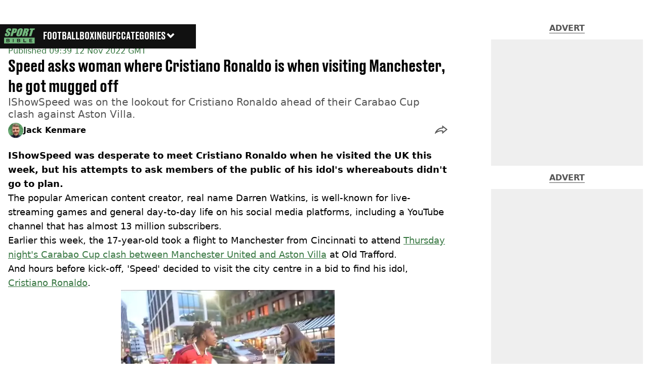

--- FILE ---
content_type: text/html; charset=utf-8
request_url: https://www.sportbible.com/football/ishowspeed-youtube-man-utd-cristiano-ronaldo-20221112
body_size: 56142
content:
<!DOCTYPE html><html lang="en" class="__variable_cfa859 __variable_67393f"><head><meta charSet="utf-8"/><link rel="preconnect" href="https://images.ladbible.com"/><meta name="viewport" content="width=device-width, initial-scale=1, viewport-fit=cover"/><link rel="stylesheet" href="/_next/static/css/b50c3416ac4c876d.css" data-precedence="next"/><link rel="stylesheet" href="/_next/static/css/b08283dea8dc2cdf.css" data-precedence="next"/><link rel="stylesheet" href="/_next/static/css/5d60b4777768f0d9.css" data-precedence="next"/><link rel="stylesheet" href="/_next/static/css/0bd584c151bd1146.css" data-precedence="next"/><link rel="stylesheet" href="/_next/static/css/2eee450be3408106.css" data-precedence="next"/><link rel="stylesheet" href="/_next/static/css/ed7e1db956e733c1.css" data-precedence="next"/><link rel="stylesheet" href="/_next/static/css/4b08c77f35402236.css" data-precedence="next"/><link rel="stylesheet" href="/_next/static/css/ca667f0768a42dbd.css" data-precedence="next"/><link rel="stylesheet" href="/_next/static/css/1641bd5c25fb9fc3.css" data-precedence="next"/><link rel="stylesheet" href="/_next/static/css/fb29bc87fd64187c.css" data-precedence="next"/><link rel="stylesheet" href="/_next/static/css/d18a24a49f36fad4.css" data-precedence="next"/><link rel="stylesheet" href="/_next/static/css/c2e5857e981fa546.css" data-precedence="next"/><link rel="stylesheet" href="/_next/static/css/504f68cc688c2115.css" data-precedence="next"/><link rel="stylesheet" href="/_next/static/css/6118f2fde7aea843.css" data-precedence="next"/><link rel="stylesheet" href="/_next/static/css/6da7356c06c03582.css" data-precedence="next"/><link rel="preload" as="script" fetchPriority="low" href="/_next/static/chunks/webpack-081a2dcd8f6b7c5a.js"/><script src="/_next/static/chunks/4bd1b696-47593f43dcb427ee.js" async=""></script><script src="/_next/static/chunks/1517-70ae2cf4661ceb62.js" async=""></script><script src="/_next/static/chunks/main-app-7d742eca1cfa08a6.js" async=""></script><script src="/_next/static/chunks/4839-71ffa880935cdceb.js" async=""></script><script src="/_next/static/chunks/4919-ca6485904653e297.js" async=""></script><script src="/_next/static/chunks/9834-ef804c25a2536732.js" async=""></script><script src="/_next/static/chunks/1082-81ee260613474b75.js" async=""></script><script src="/_next/static/chunks/7194-ed0807bf7b2ccbd0.js" async=""></script><script src="/_next/static/chunks/977-074571d863122e8a.js" async=""></script><script src="/_next/static/chunks/app/sportbible/layout-86631e6725ab1920.js" async=""></script><script src="/_next/static/chunks/1046-36e7a6bedfedac24.js" async=""></script><script src="/_next/static/chunks/8713-1e9864e7fcd66f04.js" async=""></script><script src="/_next/static/chunks/9994-52f492f1ed905117.js" async=""></script><script src="/_next/static/chunks/1054-abd5b48805f36ab4.js" async=""></script><script src="/_next/static/chunks/4619-002045ff57a09cf0.js" async=""></script><script src="/_next/static/chunks/2082-2bbe0470f9d2bc08.js" async=""></script><script src="/_next/static/chunks/6816-1e7dee0d1aee1a75.js" async=""></script><script src="/_next/static/chunks/5840-4ba1ddae70e556c8.js" async=""></script><script src="/_next/static/chunks/app/sportbible/content/%5B...staticLink%5D/page-34b14acaf97d085c.js" async=""></script><script src="/_next/static/chunks/app/sportbible/error-3c8bd86b5541daa5.js" async=""></script><link rel="preload" href="https://consent.sportbible.com/unified/wrapperMessagingWithoutDetection.js" as="script"/><link rel="preload" href="https://cp.sportbible.com/now.js" as="script"/><link rel="preload" href="/_next/static/chunks/6044.57e144feff32b2a8.js" as="script" fetchPriority="low"/><meta name="next-size-adjust"/><meta name="theme-color" content="#397843"/><title>Speed asks where Cristiano Ronaldo is when visiting Manchester, he got mugged off</title><meta name="description" content="IShowSpeed was on the lookout for Cristiano Ronaldo ahead of their Carabao Cup clash against Aston Villa. "/><link rel="manifest" href="/manifest.webmanifest"/><meta name="keywords" content="IShowSpeed, Cristiano Ronaldo, Manchester United"/><meta name="robots" content="max-video-preview:-1, max-image-preview:large, max-snippet:-1"/><meta name="fb:app_id" content="578356625574981"/><link rel="canonical" href="https://www.sportbible.com/football/ishowspeed-youtube-man-utd-cristiano-ronaldo-20221112"/><link rel="alternate" type="application/rss+xml" href="https://www.sportbible.com/index.rss"/><meta property="og:title" content="Speed asks woman where Cristiano Ronaldo is when visiting Manchester, he got mugged off"/><meta property="og:description" content="IShowSpeed was on the lookout for Cristiano Ronaldo ahead of their Carabao Cup clash against Aston Villa. "/><meta property="og:url" content="https://www.sportbible.com/football/ishowspeed-youtube-man-utd-cristiano-ronaldo-20221112"/><meta property="og:site_name" content="SPORTbible"/><meta property="og:image" content="https://images.ladbible.com/ogimage/v3/assets/blta90d05ad41a54a71/blt37cee5373df6d4ad/636f62e46725ec1188ff69da/picture_-_2022-11-12T090302.550.png"/><meta property="og:type" content="website"/><meta name="twitter:card" content="summary_large_image"/><meta name="twitter:creator" content="@sportbible"/><meta name="twitter:title" content="Speed asks woman where Cristiano Ronaldo is when visiting Manchester, he got mugged off"/><meta name="twitter:description" content="IShowSpeed was on the lookout for Cristiano Ronaldo ahead of their Carabao Cup clash against Aston Villa. "/><meta name="twitter:image" content="https://images.ladbible.com/ogimage/v3/assets/blta90d05ad41a54a71/blt37cee5373df6d4ad/636f62e46725ec1188ff69da/picture_-_2022-11-12T090302.550.png"/><link rel="icon" href="/icons/sportbible/favicon.ico"/><script src="/_next/static/chunks/polyfills-42372ed130431b0a.js" noModule=""></script></head><body><div class="loading-bar_loader__2fNms" style="--loader-width:0%;--loader-opacity:0"></div><script>(self.__next_s=self.__next_s||[]).push([0,{"children":"window.__GRANULAR__ = {GRAPHQL_CLIENT_URL: \"https://hexa.ladbiblegroup.com/graphql\"}","id":"granular-vars"}])</script><header class="nav_menuOffset__bbM2e nav_nav__x2GRf"><div class="nav_inner__RZKhI"><nav class="nav_mobileHeader__1X4Gt"><div class="nav_navButton__AB6Rn nav_clickable__c_a4R"><button class="nav-button_button__g2MRU" type="button"><svg aria-label="Sportbible Logo" xmlns="http://www.w3.org/2000/svg" viewBox="0 0 109 54"><path fill="var(--sportbible-logo-color, var(--color-soft-sage))" d="M21.9162 28.0367H29.9335L33.2609 16.9786H35.4122C37.1649 16.9786 38.6477 16.7634 39.8619 16.3341C41.0761 15.9048 42.0076 15.2879 42.6564 14.4848C43.3037 13.6816 43.8917 12.4038 44.419 10.6515L45.1384 8.25956C45.6558 6.54118 45.9328 5.27222 45.9696 4.45143C46.0063 3.63189 45.8169 2.93321 45.3999 2.35664C44.983 1.78007 44.2338 1.3382 43.1511 1.03355C42.0683 0.728896 40.4358 0.575312 38.2519 0.575312H29.3088L29.1957 3.83709L21.9162 28.0367ZM36.7819 5.27474C37.8222 5.27474 38.4653 5.417 38.7113 5.69899C38.9558 5.98224 38.9375 6.5928 38.6548 7.53067L37.9763 9.78659C37.6696 10.8038 37.3261 11.4748 36.943 11.7958C36.56 12.1181 36.0002 12.2792 35.2638 12.2792C35.0984 12.2792 34.9034 12.2742 34.6786 12.2616L36.7819 5.27474ZM43.4818 22.592C43.2938 23.7225 43.455 24.7686 43.9667 25.7304C44.4769 26.6909 45.318 27.4123 46.4869 27.8932C47.6559 28.3741 49.0665 28.6145 50.7175 28.6145C52.4561 28.6145 54.0562 28.3602 55.5177 27.8516C56.9778 27.343 58.2359 26.6142 59.2889 25.6637C60.342 24.7145 61.1151 23.6646 61.607 22.5177C62.0975 21.3696 62.759 19.4171 63.5887 16.6576L65.0022 11.9594C65.8532 9.13323 66.3719 7.15426 66.5599 6.02252C66.7479 4.89204 66.5868 3.8459 66.0751 2.88537C65.5648 1.92484 64.7238 1.2035 63.5548 0.722602C62.3859 0.240448 60.9752 0 59.3257 0C57.5856 0 55.9856 0.254295 54.5254 0.762886C53.0653 1.27148 51.8073 2.00037 50.7542 2.95083C49.6998 3.90003 48.928 4.94995 48.4361 6.09679C47.9442 7.2449 47.2841 9.19744 46.4544 11.9569L45.0409 16.6551C44.19 19.4825 43.6698 21.4615 43.4818 22.592ZM51.9147 20.4557L55.7721 7.63264C56.1976 6.21891 56.5637 5.3679 56.8732 5.07961C57.1828 4.79133 57.5461 4.64656 57.9645 4.64656C58.4592 4.64656 58.7334 4.82532 58.7843 5.18032C58.8352 5.53659 58.6698 6.35361 58.2853 7.63138L54.4901 20.2517C54.0039 21.8694 53.6194 22.8916 53.3381 23.3222C53.0568 23.7514 52.6427 23.9667 52.0971 23.9667C51.5642 23.9667 51.2801 23.7804 51.2461 23.4078C51.2122 23.0326 51.4355 22.0494 51.9147 20.4557ZM63.4672 28.0367H71.4845L75.2091 15.6555C76.313 15.6555 76.9434 15.8318 77.0975 16.1817C77.2516 16.5317 77.1088 17.4432 76.6664 18.9123L73.9214 28.038H81.3677L83.5458 20.7956C84.213 18.5787 84.5537 17.2254 84.5678 16.7331C84.5862 16.0722 84.4872 15.6316 84.0363 15.113C83.5727 14.5804 82.7416 14.0555 81.2602 13.7055C83.0568 13.5582 84.3628 13.1176 85.1813 12.3824C85.9997 11.6472 86.729 10.2121 87.3722 8.07451C88.0761 5.73423 88.1665 4.0297 87.645 2.9609C87.122 1.89211 86.2301 1.22867 84.9692 0.968085C83.7084 0.707495 81.1853 0.57783 77.4028 0.57783H70.8442L70.7283 3.89878L63.4672 28.0367ZM78.3315 5.27474C79.2573 5.27474 79.8552 5.4107 80.1224 5.68136C80.3895 5.95328 80.3923 6.52356 80.1308 7.39471L79.6771 8.90411C79.3138 10.1139 79.0368 10.7522 78.4884 11.0493C78.0601 11.2696 77.3957 11.3803 76.4939 11.3803L78.3315 5.27474ZM94.5682 6.07162H89.826L91.4798 0.576571H109L107.346 6.07162H102.586L95.9775 28.0354H87.9602L94.5682 6.07162ZM2.74641 24.7636C2.61355 23.6444 2.85667 22.0557 3.47578 19.9974L4.01714 18.1997H11.4634L10.4584 21.5408C10.1489 22.5693 10.0542 23.2315 10.1757 23.5248C10.2973 23.8194 10.6238 23.9654 11.1567 23.9654C11.6896 23.9654 12.1433 23.7791 12.5151 23.4065C12.8868 23.0326 13.1851 22.48 13.4056 21.7448C13.8918 20.1284 13.9625 19.0709 13.6176 18.5724C13.26 18.0751 12.2592 17.2442 10.6167 16.0785C8.97709 14.9027 7.91414 14.0492 7.42649 13.5179C6.93883 12.9867 6.62362 12.2515 6.48086 11.3124C6.33668 10.3745 6.4851 9.17478 6.9247 7.71698C7.55794 5.61338 8.32123 4.07628 9.21738 3.10316C10.1121 2.1313 11.3164 1.37093 12.8274 0.822054C14.3356 0.274438 16.0431 0 17.9471 0C20.0292 0 21.7126 0.299615 22.9989 0.898846C24.2852 1.49808 25.0287 2.25341 25.2308 3.16359C25.433 4.07376 25.2054 5.61968 24.5495 7.80259L24.223 8.88775H16.7781L17.3902 6.85213C17.6757 5.90293 17.7619 5.2974 17.6503 5.03681C17.5386 4.77748 17.2601 4.64656 16.8149 4.64656C16.3329 4.64656 15.9145 4.82154 15.5611 5.17277C15.2078 5.52274 14.9236 6.05525 14.7102 6.76778C14.4346 7.68425 14.3653 8.37412 14.5053 8.83865C14.6311 9.30318 15.2191 9.86213 16.2665 10.5168C19.2673 12.4038 21.0497 13.9523 21.6123 15.162C22.1749 16.3718 22.0519 18.3231 21.242 21.0134C20.6539 22.9697 19.9627 24.4111 19.1698 25.3376C18.3768 26.2654 17.1485 27.0422 15.4876 27.6704C13.8254 28.2973 12.0175 28.612 10.0626 28.612C7.91697 28.612 6.19392 28.2494 4.89492 27.5268C3.59592 26.8042 2.87928 25.8827 2.74641 24.7636ZM53.7664 42.174C53.406 42.3968 52.9254 42.5076 52.3218 42.5076H48.3188V39.5782H52.3034C52.8717 39.5782 53.3466 39.6764 53.7311 39.8728C54.1141 40.0691 54.3049 40.4405 54.3049 40.9894C54.3049 41.5559 54.1254 41.9512 53.7664 42.174ZM52.7218 44.367C53.3141 44.367 53.7918 44.4979 54.1579 44.7623C54.5226 45.0254 54.7064 45.437 54.7064 45.9947C54.7064 46.2729 54.6512 46.5084 54.541 46.6997C54.4307 46.8911 54.2851 47.0484 54.1056 47.173C53.9247 47.2964 53.7113 47.3871 53.4611 47.4437C53.2109 47.5004 52.948 47.5293 52.6695 47.5293H48.3188V44.3682H52.7218V44.367ZM16.3371 42.174C15.9767 42.3968 15.4961 42.5076 14.8925 42.5076H10.891V39.5782H14.8756C15.4438 39.5782 15.9187 39.6764 16.3032 39.8728C16.6863 40.0691 16.8771 40.4405 16.8771 40.9894C16.8757 41.5559 16.6962 41.9512 16.3371 42.174ZM15.2926 44.367C15.8848 44.367 16.3626 44.4979 16.7287 44.7623C17.0934 45.0254 17.2771 45.437 17.2771 45.9947C17.2771 46.2729 17.222 46.5084 17.1117 46.6997C17.0015 46.8911 16.8559 47.0484 16.6764 47.173C16.4954 47.2964 16.282 47.3871 16.0318 47.4437C15.7816 47.5004 15.5187 47.5293 15.2403 47.5293H10.891V44.3682H15.2926V44.367ZM99.818 39.6399H91.7526V42.4912H98.3126V44.367H91.7526V47.4664H99.8081V49.3887H89.368V37.7188H99.818V39.6399ZM78.1958 49.3887H68.5558V37.7188H70.9389V47.4664H78.1958V49.3887ZM56.845 47.5897C56.6358 48.0027 56.3404 48.3451 55.9573 48.6132C55.5743 48.8826 55.1163 49.0777 54.5834 49.2024C54.0491 49.327 53.4583 49.3887 52.808 49.3887H46.0049V37.7188H52.4264C52.9946 37.7188 53.5402 37.7805 54.0618 37.9051C54.5834 38.0297 55.0456 38.2224 55.4442 38.4867C55.8442 38.7498 56.1637 39.0885 56.4011 39.5014C56.6386 39.9156 56.7573 40.4166 56.7573 41.0045C56.7573 41.6654 56.575 42.1879 56.2089 42.5693C55.8428 42.9507 55.3297 43.2302 54.6682 43.4065C55.4343 43.5714 56.0407 43.8634 56.486 44.2826C56.9326 44.7006 57.1559 45.3036 57.1559 46.0879C57.1588 46.6758 57.0542 47.1768 56.845 47.5897ZM33.7203 49.3887H31.3357V37.7188H33.7203V49.3887ZM19.4171 47.5897C19.2079 48.0027 18.9125 48.3451 18.5295 48.6132C18.1464 48.8826 17.6884 49.0777 17.1541 49.2024C16.6198 49.327 16.029 49.3887 15.3788 49.3887H8.57707V37.7188H14.9971C15.5654 37.7188 16.111 37.7805 16.6326 37.9051C17.1541 38.0297 17.6163 38.2224 18.0164 38.4867C18.4164 38.7498 18.7358 39.0885 18.9733 39.5014C19.2108 39.9156 19.3295 40.4166 19.3295 41.0045C19.3295 41.6654 19.1472 42.1879 18.7811 42.5693C18.4164 42.9507 17.9033 43.2302 17.2418 43.4065C18.0065 43.5714 18.6129 43.8634 19.0595 44.2826C19.5062 44.7006 19.7295 45.3036 19.7295 46.0879C19.7309 46.6758 19.6249 47.1768 19.4171 47.5897ZM0 54H107.944V33.1868H0V54Z"></path></svg><span>Menu</span></button></div><div class="nav_navLogo__l_PRc"><a class="logo-link_link__LJxzo" href="/"><svg aria-label="Sportbible Logo" xmlns="http://www.w3.org/2000/svg" viewBox="0 0 109 54"><path fill="var(--sportbible-logo-color, var(--color-soft-sage))" d="M21.9162 28.0367H29.9335L33.2609 16.9786H35.4122C37.1649 16.9786 38.6477 16.7634 39.8619 16.3341C41.0761 15.9048 42.0076 15.2879 42.6564 14.4848C43.3037 13.6816 43.8917 12.4038 44.419 10.6515L45.1384 8.25956C45.6558 6.54118 45.9328 5.27222 45.9696 4.45143C46.0063 3.63189 45.8169 2.93321 45.3999 2.35664C44.983 1.78007 44.2338 1.3382 43.1511 1.03355C42.0683 0.728896 40.4358 0.575312 38.2519 0.575312H29.3088L29.1957 3.83709L21.9162 28.0367ZM36.7819 5.27474C37.8222 5.27474 38.4653 5.417 38.7113 5.69899C38.9558 5.98224 38.9375 6.5928 38.6548 7.53067L37.9763 9.78659C37.6696 10.8038 37.3261 11.4748 36.943 11.7958C36.56 12.1181 36.0002 12.2792 35.2638 12.2792C35.0984 12.2792 34.9034 12.2742 34.6786 12.2616L36.7819 5.27474ZM43.4818 22.592C43.2938 23.7225 43.455 24.7686 43.9667 25.7304C44.4769 26.6909 45.318 27.4123 46.4869 27.8932C47.6559 28.3741 49.0665 28.6145 50.7175 28.6145C52.4561 28.6145 54.0562 28.3602 55.5177 27.8516C56.9778 27.343 58.2359 26.6142 59.2889 25.6637C60.342 24.7145 61.1151 23.6646 61.607 22.5177C62.0975 21.3696 62.759 19.4171 63.5887 16.6576L65.0022 11.9594C65.8532 9.13323 66.3719 7.15426 66.5599 6.02252C66.7479 4.89204 66.5868 3.8459 66.0751 2.88537C65.5648 1.92484 64.7238 1.2035 63.5548 0.722602C62.3859 0.240448 60.9752 0 59.3257 0C57.5856 0 55.9856 0.254295 54.5254 0.762886C53.0653 1.27148 51.8073 2.00037 50.7542 2.95083C49.6998 3.90003 48.928 4.94995 48.4361 6.09679C47.9442 7.2449 47.2841 9.19744 46.4544 11.9569L45.0409 16.6551C44.19 19.4825 43.6698 21.4615 43.4818 22.592ZM51.9147 20.4557L55.7721 7.63264C56.1976 6.21891 56.5637 5.3679 56.8732 5.07961C57.1828 4.79133 57.5461 4.64656 57.9645 4.64656C58.4592 4.64656 58.7334 4.82532 58.7843 5.18032C58.8352 5.53659 58.6698 6.35361 58.2853 7.63138L54.4901 20.2517C54.0039 21.8694 53.6194 22.8916 53.3381 23.3222C53.0568 23.7514 52.6427 23.9667 52.0971 23.9667C51.5642 23.9667 51.2801 23.7804 51.2461 23.4078C51.2122 23.0326 51.4355 22.0494 51.9147 20.4557ZM63.4672 28.0367H71.4845L75.2091 15.6555C76.313 15.6555 76.9434 15.8318 77.0975 16.1817C77.2516 16.5317 77.1088 17.4432 76.6664 18.9123L73.9214 28.038H81.3677L83.5458 20.7956C84.213 18.5787 84.5537 17.2254 84.5678 16.7331C84.5862 16.0722 84.4872 15.6316 84.0363 15.113C83.5727 14.5804 82.7416 14.0555 81.2602 13.7055C83.0568 13.5582 84.3628 13.1176 85.1813 12.3824C85.9997 11.6472 86.729 10.2121 87.3722 8.07451C88.0761 5.73423 88.1665 4.0297 87.645 2.9609C87.122 1.89211 86.2301 1.22867 84.9692 0.968085C83.7084 0.707495 81.1853 0.57783 77.4028 0.57783H70.8442L70.7283 3.89878L63.4672 28.0367ZM78.3315 5.27474C79.2573 5.27474 79.8552 5.4107 80.1224 5.68136C80.3895 5.95328 80.3923 6.52356 80.1308 7.39471L79.6771 8.90411C79.3138 10.1139 79.0368 10.7522 78.4884 11.0493C78.0601 11.2696 77.3957 11.3803 76.4939 11.3803L78.3315 5.27474ZM94.5682 6.07162H89.826L91.4798 0.576571H109L107.346 6.07162H102.586L95.9775 28.0354H87.9602L94.5682 6.07162ZM2.74641 24.7636C2.61355 23.6444 2.85667 22.0557 3.47578 19.9974L4.01714 18.1997H11.4634L10.4584 21.5408C10.1489 22.5693 10.0542 23.2315 10.1757 23.5248C10.2973 23.8194 10.6238 23.9654 11.1567 23.9654C11.6896 23.9654 12.1433 23.7791 12.5151 23.4065C12.8868 23.0326 13.1851 22.48 13.4056 21.7448C13.8918 20.1284 13.9625 19.0709 13.6176 18.5724C13.26 18.0751 12.2592 17.2442 10.6167 16.0785C8.97709 14.9027 7.91414 14.0492 7.42649 13.5179C6.93883 12.9867 6.62362 12.2515 6.48086 11.3124C6.33668 10.3745 6.4851 9.17478 6.9247 7.71698C7.55794 5.61338 8.32123 4.07628 9.21738 3.10316C10.1121 2.1313 11.3164 1.37093 12.8274 0.822054C14.3356 0.274438 16.0431 0 17.9471 0C20.0292 0 21.7126 0.299615 22.9989 0.898846C24.2852 1.49808 25.0287 2.25341 25.2308 3.16359C25.433 4.07376 25.2054 5.61968 24.5495 7.80259L24.223 8.88775H16.7781L17.3902 6.85213C17.6757 5.90293 17.7619 5.2974 17.6503 5.03681C17.5386 4.77748 17.2601 4.64656 16.8149 4.64656C16.3329 4.64656 15.9145 4.82154 15.5611 5.17277C15.2078 5.52274 14.9236 6.05525 14.7102 6.76778C14.4346 7.68425 14.3653 8.37412 14.5053 8.83865C14.6311 9.30318 15.2191 9.86213 16.2665 10.5168C19.2673 12.4038 21.0497 13.9523 21.6123 15.162C22.1749 16.3718 22.0519 18.3231 21.242 21.0134C20.6539 22.9697 19.9627 24.4111 19.1698 25.3376C18.3768 26.2654 17.1485 27.0422 15.4876 27.6704C13.8254 28.2973 12.0175 28.612 10.0626 28.612C7.91697 28.612 6.19392 28.2494 4.89492 27.5268C3.59592 26.8042 2.87928 25.8827 2.74641 24.7636ZM53.7664 42.174C53.406 42.3968 52.9254 42.5076 52.3218 42.5076H48.3188V39.5782H52.3034C52.8717 39.5782 53.3466 39.6764 53.7311 39.8728C54.1141 40.0691 54.3049 40.4405 54.3049 40.9894C54.3049 41.5559 54.1254 41.9512 53.7664 42.174ZM52.7218 44.367C53.3141 44.367 53.7918 44.4979 54.1579 44.7623C54.5226 45.0254 54.7064 45.437 54.7064 45.9947C54.7064 46.2729 54.6512 46.5084 54.541 46.6997C54.4307 46.8911 54.2851 47.0484 54.1056 47.173C53.9247 47.2964 53.7113 47.3871 53.4611 47.4437C53.2109 47.5004 52.948 47.5293 52.6695 47.5293H48.3188V44.3682H52.7218V44.367ZM16.3371 42.174C15.9767 42.3968 15.4961 42.5076 14.8925 42.5076H10.891V39.5782H14.8756C15.4438 39.5782 15.9187 39.6764 16.3032 39.8728C16.6863 40.0691 16.8771 40.4405 16.8771 40.9894C16.8757 41.5559 16.6962 41.9512 16.3371 42.174ZM15.2926 44.367C15.8848 44.367 16.3626 44.4979 16.7287 44.7623C17.0934 45.0254 17.2771 45.437 17.2771 45.9947C17.2771 46.2729 17.222 46.5084 17.1117 46.6997C17.0015 46.8911 16.8559 47.0484 16.6764 47.173C16.4954 47.2964 16.282 47.3871 16.0318 47.4437C15.7816 47.5004 15.5187 47.5293 15.2403 47.5293H10.891V44.3682H15.2926V44.367ZM99.818 39.6399H91.7526V42.4912H98.3126V44.367H91.7526V47.4664H99.8081V49.3887H89.368V37.7188H99.818V39.6399ZM78.1958 49.3887H68.5558V37.7188H70.9389V47.4664H78.1958V49.3887ZM56.845 47.5897C56.6358 48.0027 56.3404 48.3451 55.9573 48.6132C55.5743 48.8826 55.1163 49.0777 54.5834 49.2024C54.0491 49.327 53.4583 49.3887 52.808 49.3887H46.0049V37.7188H52.4264C52.9946 37.7188 53.5402 37.7805 54.0618 37.9051C54.5834 38.0297 55.0456 38.2224 55.4442 38.4867C55.8442 38.7498 56.1637 39.0885 56.4011 39.5014C56.6386 39.9156 56.7573 40.4166 56.7573 41.0045C56.7573 41.6654 56.575 42.1879 56.2089 42.5693C55.8428 42.9507 55.3297 43.2302 54.6682 43.4065C55.4343 43.5714 56.0407 43.8634 56.486 44.2826C56.9326 44.7006 57.1559 45.3036 57.1559 46.0879C57.1588 46.6758 57.0542 47.1768 56.845 47.5897ZM33.7203 49.3887H31.3357V37.7188H33.7203V49.3887ZM19.4171 47.5897C19.2079 48.0027 18.9125 48.3451 18.5295 48.6132C18.1464 48.8826 17.6884 49.0777 17.1541 49.2024C16.6198 49.327 16.029 49.3887 15.3788 49.3887H8.57707V37.7188H14.9971C15.5654 37.7188 16.111 37.7805 16.6326 37.9051C17.1541 38.0297 17.6163 38.2224 18.0164 38.4867C18.4164 38.7498 18.7358 39.0885 18.9733 39.5014C19.2108 39.9156 19.3295 40.4166 19.3295 41.0045C19.3295 41.6654 19.1472 42.1879 18.7811 42.5693C18.4164 42.9507 17.9033 43.2302 17.2418 43.4065C18.0065 43.5714 18.6129 43.8634 19.0595 44.2826C19.5062 44.7006 19.7295 45.3036 19.7295 46.0879C19.7309 46.6758 19.6249 47.1768 19.4171 47.5897ZM0 54H107.944V33.1868H0V54Z"></path></svg></a></div><ul class="quick-links_linkContainer__lUoVk"><li class="quickLink"><div class="quick-link_desktopElements__XCcZq"><a rel="noreferrer" class="quick-link_anchor__ysKv_" href="/football"><div class="quick-link_quickLink__O8Ynj"><span class="quick-link_text__XEElB ">Football</span></div></a></div></li><li class="quickLink"><div class="quick-link_desktopElements__XCcZq"><a rel="noreferrer" class="quick-link_anchor__ysKv_" href="/boxing"><div class="quick-link_quickLink__O8Ynj"><span class="quick-link_text__XEElB ">Boxing</span></div></a></div></li><li class="quickLink"><div class="quick-link_desktopElements__XCcZq"><a rel="noreferrer" class="quick-link_anchor__ysKv_" href="/ufc"><div class="quick-link_quickLink__O8Ynj"><span class="quick-link_text__XEElB ">UFC</span></div></a></div></li></ul></nav><div class="menu_menu__0wPhA "><ul class="menu_menuList__5ZLGo" data-testid="top-level-items"><li class="menu_subList__LcB2v"><div class="lightning_bordered__5S_No lightning_lightning__ORdcp"><div class="lightning_inner__gJI_5"><a href="/">Home</a></div></div></li><li class="menu_topLevel__CApmW"><div class="lightning_bordered__5S_No lightning_lightning__ORdcp"><div class="lightning_inner__gJI_5"><a href="/football">Football</a></div></div><div class="menu_subList__LcB2v"><div class="lightning_bordered__5S_No lightning_lightning__ORdcp"><div class="lightning_inner__gJI_5"><ul data-testid="sub-items"><li><a data-is-server="false" href="/england">England</a></li><li><a data-is-server="false" href="/transfers">Transfer News</a></li><li><a data-is-server="false" href="/premier-league">Premier League</a></li><li><a data-is-server="false" href="/champions-league">Champions League</a></li><li><a data-is-server="false" href="/lionel-messi">Lionel Messi</a></li><li><a data-is-server="false" href="/cristiano-ronaldo">Cristiano Ronaldo</a></li><li><a data-is-server="false" href="/ea-fc-25">EA FC 25</a></li><li><a data-is-server="false" href="/wrexham">Wrexham</a></li></ul></div></div></div></li><li class="menu_topLevel__CApmW"><div class="lightning_bordered__5S_No lightning_lightning__ORdcp"><div class="lightning_inner__gJI_5"><a href="/boxing">Boxing</a></div></div><div class="menu_subList__LcB2v"><div class="lightning_bordered__5S_No lightning_lightning__ORdcp"><div class="lightning_inner__gJI_5"><ul data-testid="sub-items"><li><a data-is-server="false" href="/tyson-fury">Tyson Fury</a></li><li><a data-is-server="false" href="/anthony-joshua">Anthony Joshua</a></li><li><a data-is-server="false" href="/oleksandr-usyk">Oleksandr Usyk</a></li><li><a data-is-server="false" href="/mike-tyson">Mike Tyson</a></li><li><a data-is-server="false" href="/jake-paul">Jake Paul</a></li><li><a data-is-server="false" href="/logan-paul">Logan Paul</a></li></ul></div></div></div></li><li class="menu_topLevel__CApmW"><div class="lightning_bordered__5S_No lightning_lightning__ORdcp"><div class="lightning_inner__gJI_5"><a href="/ufc">UFC</a></div></div><div class="menu_subList__LcB2v"><div class="lightning_bordered__5S_No lightning_lightning__ORdcp"><div class="lightning_inner__gJI_5"><ul data-testid="sub-items"><li><a data-is-server="false" href="/dana-white">Dana White</a></li><li><a data-is-server="false" href="/conor-mcgregor">Conor McGregor</a></li><li><a data-is-server="false" href="/khabib-nurmagomedov">Khabib Nurmagomedov</a></li><li><a data-is-server="false" href="/jon-jones">Jon Jones</a></li><li><a data-is-server="false" href="/paddy-pimblett">Paddy Pimblett</a></li><li><a data-is-server="false" href="/joe-rogan">Joe Rogan</a></li></ul></div></div></div></li><li class="menu_topLevel__CApmW"><div class="lightning_bordered__5S_No lightning_lightning__ORdcp"><div class="lightning_inner__gJI_5"><a href="/other">Other Sport</a></div></div><div class="menu_subList__LcB2v"><div class="lightning_bordered__5S_No lightning_lightning__ORdcp"><div class="lightning_inner__gJI_5"><ul data-testid="sub-items"><li><a data-is-server="false" href="/athletics">Athletics</a></li><li><a data-is-server="false" href="/formula-1">Formula 1</a></li><li><a data-is-server="false" href="/mma">MMA</a></li><li><a data-is-server="false" href="/motorsport">Motorsport</a></li><li><a data-is-server="false" href="/nba">NBA</a></li><li><a data-is-server="false" href="/darts">Darts</a></li><li><a data-is-server="false" href="/nfl">NFL</a></li><li><a data-is-server="false" href="/snooker">Snooker</a></li><li><a data-is-server="false" href="/wrestling">Wrestling</a></li><li><a data-is-server="false" href="/tennis">Tennis</a></li><li><a data-is-server="false" href="/cricket">Cricket</a></li><li><a data-is-server="false" href="/golf">Golf</a></li></ul></div></div></div></li><li class="menu_topLevel__CApmW  menu_categories__raXRO categories"><div class="lightning_bordered__5S_No lightning_lightning__ORdcp"><div class="lightning_inner__gJI_5"><button class="menu_categoriesButton__QoZD_" type="button">Categories<svg xmlns="http://www.w3.org/2000/svg" width="20" height="20" viewBox="0 0 20 20"><path fill="currentColor" d="M10 9.727l6.364-6.363L20 7l-6.364 6.364L10 17 0 7l3.636-3.636z"></path></svg></button></div></div></li></ul><div class="progress-nodes_verticalLine__tvCd_"><div class="progress-nodes_nodeContainer__pOJSo" data-testid="progress-nodes"><button type="button" class="progress-nodes_nodeWrapper__gj8LD" label="Node"><div class="progress-nodes_node__3J870" style="opacity:50%"></div></button><button type="button" class="progress-nodes_nodeWrapper__gj8LD" label="Node"><div class="progress-nodes_node__3J870" style="opacity:undefined%"></div></button><button type="button" class="progress-nodes_nodeWrapper__gj8LD" label="Node"><div class="progress-nodes_node__3J870" style="opacity:undefined%"></div></button><button type="button" class="progress-nodes_nodeWrapper__gj8LD" label="Node"><div class="progress-nodes_node__3J870" style="opacity:undefined%"></div></button></div></div></div></div></header><main><!--$?--><template id="B:0"></template><div class="article-page-skeleton_background__h2J4n"></div><section class="article-page-skeleton_articleTemplate__wf_AG"><div class="article-page-skeleton_leftColumn__28Isu"><div class="article-page-skeleton_featuredImage__TCTAW skeleton"></div><div class="article-page-skeleton_articleMeta__CtmfM"><div class="article-page-skeleton_title__NiWuq skeleton"></div><div class="article-page-skeleton_summary__TaOt4 skeleton"></div><div class="article-page-skeleton_authorWrapper__spgI2"><div class="article-page-skeleton_authorImage__jHoQL skeleton"></div><div class="article-page-skeleton_authorName__J7i7J skeleton"></div></div><div class="article-page-skeleton_time__QyPx_ skeleton"></div></div><div class="article-page-skeleton_body__Lm23z"><div class="article-page-skeleton_bodyBlock__Dv089"><div class="article-page-skeleton_text__67dM1 skeleton"></div><div class="article-page-skeleton_text__67dM1 skeleton"></div><div class="article-page-skeleton_text__67dM1 skeleton"></div><div class="article-page-skeleton_text__67dM1 skeleton"></div></div><div class="article-page-skeleton_bodyBlock__Dv089"><div class="article-page-skeleton_text__67dM1 skeleton"></div><div class="article-page-skeleton_text__67dM1 skeleton"></div><div class="article-page-skeleton_text__67dM1 skeleton"></div><div class="article-page-skeleton_text__67dM1 skeleton"></div></div><div class="article-page-skeleton_embed__E6BSi skeleton"></div><div class="article-page-skeleton_bodyBlock__Dv089"><div class="article-page-skeleton_text__67dM1 skeleton"></div><div class="article-page-skeleton_text__67dM1 skeleton"></div><div class="article-page-skeleton_text__67dM1 skeleton"></div><div class="article-page-skeleton_text__67dM1 skeleton"></div></div><div class="article-page-skeleton_bodyBlock__Dv089"><div class="article-page-skeleton_text__67dM1 skeleton"></div><div class="article-page-skeleton_text__67dM1 skeleton"></div><div class="article-page-skeleton_text__67dM1 skeleton"></div><div class="article-page-skeleton_text__67dM1 skeleton"></div></div></div></div><div class="article-page-skeleton_rightColumn__S5tWK"><span class="article-page-skeleton_advert__RoXpj skeleton"></span><span class="article-page-skeleton_advert__RoXpj skeleton" style="--custom-height:600px"></span><span class="article-page-skeleton_advert__RoXpj skeleton"></span></div></section><!--/$--></main><footer class="footer_footer__IaZdr"><div class="footer_inner__Qj8qs"><div class="footer_links__731Yg"><div class="footer-links_links__QuEBb"><ul><li><a class="footer-links_link__lUYgh" target="_blank" href="/cdn-cgi/l/email-protection#a8c9ccdecddadcc1dbc1c6cfe8dcc0cdc4c9cccac1cac4cdcfdac7ddd886cbc7c597dbddcac2cdcbdc95e9ccdecddadcc1dbc1c6cf">Advertise</a></li><li><a class="footer-links_link__lUYgh" target="_blank" href="http://www.ladbiblegroup.com/terms-conditions/">Terms</a></li><li><a class="footer-links_link__lUYgh" target="_blank" href="http://www.ladbiblegroup.com/privacy/">Privacy &amp; Cookies</a></li><li><a class="footer-links_link__lUYgh" target="_blank" href="http://www.ladbiblegroup.com/">LADbible Group</a></li><li><a class="footer-links_link__lUYgh" target="_blank" href="https://www.ladbible.com/">LADbible</a></li><li><a class="footer-links_link__lUYgh" target="_blank" href="https://www.unilad.com/">UNILAD</a></li><li><a class="footer-links_link__lUYgh" target="_blank" href="https://www.gamingbible.com/">GAMINGbible</a></li><li><a class="footer-links_link__lUYgh" target="_blank" href="https://www.tyla.com/">Tyla</a></li><li><a class="footer-links_link__lUYgh" target="_blank" href="https://www.uniladtech.com/">UNILAD Tech</a></li><li><a class="footer-links_link__lUYgh" target="_blank" href="https://www.foodbible.com/">FOODbible</a></li><li><a class="footer-links_link__lUYgh" target="_blank" href="http://www.thecontentbible.com/">License Our Content</a></li><li><a class="footer-links_link__lUYgh" href="/about-and-contact">About Us &amp; Contact</a></li><li><a class="footer-links_link__lUYgh" target="_blank" href="https://jobs.ladbiblegroup.com/">Jobs</a></li><li><a class="footer-links_link__lUYgh" href="/latest">Latest</a></li><li><a class="footer-links_link__lUYgh" href="/index/tags">Topics A-Z</a></li><li><a class="footer-links_link__lUYgh" href="/index/authors">Authors</a></li><li><button class="footer-links_link__lUYgh footer-links_privacy__1tk3b" type="button" id="pmLink">Privacy Settings</button></li></ul></div></div><div class="footer_socials__FYr9t"><div class="social-links_container__qZM_6"><div class="social-links_socials__idRw7"><a target="_blank" href="https://www.facebook.com/SPORTbible"><div class="social-icon_socialIcon__qz1Nv" data-testid="icon-facebook"><svg xmlns="http://www.w3.org/2000/svg" fill="none" viewBox="0 0 50 50" role="img"><title>Facebook</title><path fill="currentColor" d="M18.63,50H28.8V24.79h7.1l0.75-8.43H28.8c0,0,0-3.15,0-4.8c0-2,0.4-2.78,2.35-2.78c1.56,0,5.51,0,5.51,0V0c0,0-5.8,0-7.05,0c-7.58,0-10.99,3.3-10.99,9.6c0,5.5,0,6.74,0,6.74h-5.3v8.54h5.3V50z"></path></svg></div></a><a target="_blank" href="https://www.instagram.com/sportbible"><div class="social-icon_socialIcon__qz1Nv" data-testid="icon-insta"><svg viewBox="0 0 50 50" fill="none" xmlns="http://www.w3.org/2000/svg" role="img"><title>Instagram</title><path fill="currentColor" d="M25.02,4.62c6.68,0,7.46,0,10.09,0.15c1.58,0.03,3.15,0.31,4.64,0.85c1.08,0.4,2.06,1.04,2.86,1.87c0.83,0.8,1.48,1.77,1.88,2.85c0.55,1.48,0.84,3.04,0.85,4.62c0.13,2.62,0.15,3.42,0.15,10.06c0,6.64,0,7.42-0.15,10.04c-0.01,1.58-0.3,3.14-0.85,4.62c-0.41,1.08-1.05,2.06-1.88,2.87c-0.8,0.82-1.78,1.45-2.86,1.86c-1.49,0.55-3.05,0.84-4.64,0.86c-2.63,0.11-3.41,0.13-10.09,0.13c-6.68,0-7.45-0.08-10.14-0.08c-1.58-0.02-3.15-0.31-4.64-0.86c-1.08-0.4-2.05-1.03-2.86-1.86c-0.83-0.8-1.47-1.78-1.88-2.87c-0.55-1.48-0.84-3.04-0.85-4.62c-0.13-2.62-0.15-3.4-0.15-10.04c0-6.64,0-7.44,0.15-10.06c0.01-1.58,0.3-3.14,0.85-4.62c0.4-1.08,1.04-2.05,1.88-2.85c0.8-0.83,1.78-1.47,2.86-1.87c1.49-0.53,3.06-0.82,4.64-0.85c2.63-0.13,3.41-0.15,10.08-0.15L25.02,4.62z M24.96,0.19c-6.78,0-7.63,0-10.29,0.15c-2.07,0.04-4.11,0.43-6.04,1.16C6.96,2.11,5.45,3.09,4.2,4.36C2.93,5.6,1.95,7.11,1.32,8.77c-0.73,1.93-1.13,3.97-1.16,6.04C0.03,17.46,0,18.31,0,25.07c0,6.76,0,7.6,0.16,10.26c0.04,2.06,0.43,4.11,1.16,6.04c0.63,1.66,1.61,3.16,2.87,4.4c1.27,1.26,2.81,2.22,4.49,2.82c1.94,0.71,3.98,1.1,6.04,1.16c2.66,0.11,3.51,0.15,10.29,0.15c6.78,0,7.64,0,10.31-0.15c2.06-0.05,4.11-0.44,6.04-1.16c1.67-0.63,3.18-1.61,4.43-2.88c1.27-1.24,2.25-2.74,2.87-4.4c0.73-1.93,1.12-3.98,1.16-6.04C49.97,32.6,50,31.76,50,25c0-6.76,0-7.6-0.16-10.26c-0.03-2.06-0.43-4.11-1.16-6.04c-0.62-1.66-1.6-3.17-2.87-4.41c-1.25-1.27-2.76-2.24-4.43-2.87c-1.93-0.73-3.98-1.12-6.04-1.16c-2.66-0.13-3.51-0.15-10.31-0.15"></path><path fill="currentColor" d="M25.02,12.2c-1.68,0-3.35,0.33-4.9,0.97c-1.55,0.64-2.97,1.58-4.16,2.77s-2.13,2.6-2.77,4.15c-0.64,1.55-0.97,3.21-0.97,4.89c0,3.38,1.35,6.63,3.75,9.02c2.4,2.39,5.66,3.74,9.06,3.74c1.68,0,3.35-0.33,4.91-0.97c1.56-0.64,2.97-1.58,4.16-2.77s2.14-2.59,2.78-4.14c0.64-1.55,0.98-3.21,0.98-4.89c0-1.68-0.33-3.34-0.97-4.89c-0.64-1.55-1.59-2.96-2.78-4.15s-2.61-2.13-4.16-2.77C28.38,12.53,26.71,12.2,25.02,12.2z M25.02,33.27c-2.2,0-4.32-0.87-5.88-2.43c-1.56-1.55-2.44-3.66-2.44-5.86c0-1.09,0.21-2.17,0.63-3.18c0.42-1.01,1.03-1.92,1.8-2.69c0.77-0.77,1.69-1.38,2.7-1.8c1.01-0.42,2.09-0.63,3.19-0.63c2.21,0,4.33,0.87,5.89,2.43c1.56,1.56,2.44,3.67,2.44,5.87c0,1.09-0.22,2.17-0.63,3.17c-0.42,1.01-1.03,1.92-1.81,2.69c-0.77,0.77-1.69,1.38-2.7,1.8C27.2,33.06,26.12,33.27,25.02,33.27z"></path></svg></div></a><a target="_blank" href="https://x.com/sportbible"><div class="social-icon_socialIcon__qz1Nv" data-testid="icon-x"><svg xmlns="http://www.w3.org/2000/svg" fill="none" viewBox="0 0 50 50" role="img"><title>X</title><path fill="currentColor" stroke="currentColor" stroke-width="0.5" d="M0.12,1.6l19.3,25.81L0,48.4h4.37l17.01-18.37L35.12,48.4H50L29.61,21.14L47.69,1.6h-4.37L27.66,18.52L15,1.6H0.12z M6.55,4.82h6.84l30.18,40.36h-6.84L6.55,4.82z"></path></svg></div></a><a target="_blank" href="https://www.threads.net/@sportbible"><div class="social-icon_socialIcon__qz1Nv" data-testid="icon-threads"><svg role="img" viewBox="0 0 50 50" xmlns="http://www.w3.org/2000/svg"><title>Threads</title><path fill="currentColor" d="M36.96,23.17c-0.21-0.11-0.43-0.21-0.65-0.29c-0.38-7.12-4.27-11.19-10.79-11.23c-0.03,0-0.06,0-0.09,0c-3.91,0-7.15,1.67-9.15,4.7l3.58,2.46c1.49-2.27,3.84-2.74,5.57-2.74c0.02,0,0.04,0,0.06,0c2.15,0.01,3.77,0.63,4.81,1.86c0.76,0.89,1.28,2.11,1.53,3.66c-1.9-0.32-3.96-0.43-6.17-0.3c-6.2,0.36-10.19,3.97-9.92,9c0.14,2.55,1.41,4.75,3.57,6.18c1.84,1.21,4.2,1.8,6.66,1.67c3.24-0.19,5.79-1.42,7.56-3.68c1.36-1.72,2.21-3.95,2.58-6.76c1.55,0.94,2.7,2.17,3.33,3.64c1.07,2.51,1.14,6.63-2.23,9.99c-2.95,2.95-6.49,4.22-11.85,4.26c-5.94-0.04-10.43-1.94-13.35-5.66C9.28,36.45,7.87,31.43,7.81,25c0.06-6.43,1.47-11.45,4.21-14.92c2.92-3.72,7.41-5.62,13.35-5.66c5.99,0.04,10.56,1.95,13.58,5.68c1.49,1.84,2.61,4.13,3.35,6.82l4.21-1.12c-0.9-3.3-2.31-6.14-4.23-8.51C38.39,2.5,32.71,0.05,25.39,0h-0.03C18.04,0.05,12.42,2.51,8.64,7.31c-3.36,4.27-5.09,10.21-5.15,17.67v0.04c0.06,7.45,1.79,13.4,5.15,17.67c3.78,4.8,9.4,7.27,16.72,7.31h0.03c6.49-0.05,11.07-1.75,14.85-5.52c4.93-4.93,4.79-11.11,3.16-14.91C42.23,26.85,40,24.64,36.96,23.17z M25.74,33.73c-2.71,0.15-5.55-1.07-5.68-3.68c-0.1-1.94,1.38-4.1,5.85-4.37c0.52-0.03,1.02-0.04,1.51-0.04c1.62,0,3.13,0.16,4.52,0.46C31.42,32.54,28.4,33.58,25.74,33.73z"></path></svg></div></a><a target="_blank" href="https://www.snapchat.com/add/tsbible"><div class="social-icon_socialIcon__qz1Nv" data-testid="icon-snapchat"><svg viewBox="0 0 50 50" fill="none" xmlns="http://www.w3.org/2000/svg" role="img"><title>Snapchat</title><path fill="currentColor" d="M38.49,15.58c-0.01,1.1-0.06,2.19-0.15,3.29c-0.01,0.19-0.02,0.37-0.02,0.56c-0.01,0.41,0.22,0.57,0.62,0.54c0.15-0.01,0.29-0.05,0.43-0.1c0.39-0.14,0.78-0.29,1.17-0.44c0.65-0.25,1.31-0.5,2-0.66c0.46-0.11,0.92-0.17,1.39-0.05c1.06,0.25,1.61,1.32,1.2,2.34c-0.11,0.27-0.27,0.5-0.46,0.72c-0.27,0.31-0.58,0.57-0.92,0.8c-0.4,0.27-0.8,0.54-1.2,0.8c-0.67,0.44-1.34,0.89-2,1.34c-0.27,0.19-0.54,0.38-0.81,0.59c-0.15,0.11-0.28,0.24-0.4,0.38c-0.25,0.28-0.37,0.61-0.34,0.99c0.02,0.36,0.09,0.72,0.19,1.06c0.32,1.12,0.8,2.17,1.39,3.16c1.09,1.84,2.49,3.4,4.12,4.75c1.39,1.15,2.91,2.09,4.51,2.89c0.15,0.07,0.29,0.15,0.42,0.23c0.11,0.07,0.2,0.15,0.27,0.25c0.11,0.15,0.12,0.32,0.03,0.49c-0.08,0.15-0.19,0.26-0.32,0.36c-0.18,0.15-0.39,0.27-0.59,0.38c-0.91,0.5-1.88,0.86-2.88,1.13c-0.43,0.12-0.85,0.24-1.28,0.37c-0.3,0.09-0.57,0.22-0.85,0.36c-0.46,0.24-0.72,0.63-0.82,1.14c-0.05,0.28-0.09,0.57-0.13,0.85c-0.13,0.71-0.38,0.97-1.07,1.09c-0.24,0.04-0.49,0.06-0.74,0.08c-0.61,0.04-1.23,0.05-1.85,0.09c-1.4,0.08-2.76,0.3-4.09,0.74c-0.56,0.19-1.1,0.43-1.61,0.73c-0.54,0.31-1.08,0.64-1.62,0.98c-0.85,0.52-1.72,1.02-2.65,1.38c-1.04,0.41-2.11,0.65-3.22,0.75c-0.93,0.09-1.87,0.07-2.8-0.04c-1.4-0.16-2.72-0.57-3.97-1.22c-0.58-0.3-1.14-0.64-1.7-0.98c-0.41-0.25-0.82-0.5-1.23-0.75c-0.98-0.59-2.04-0.97-3.16-1.22c-1.01-0.22-2.04-0.35-3.07-0.38c-0.54-0.02-1.08-0.04-1.62-0.08c-0.31-0.02-0.61-0.06-0.91-0.14c-0.42-0.11-0.69-0.37-0.78-0.8c-0.05-0.24-0.09-0.49-0.13-0.73c-0.01-0.05-0.01-0.1-0.02-0.15c-0.09-0.65-0.41-1.13-1.02-1.41c-0.37-0.17-0.75-0.31-1.14-0.42c-0.68-0.19-1.36-0.35-2.02-0.6c-0.58-0.21-1.14-0.46-1.68-0.76c-0.16-0.09-0.32-0.19-0.47-0.3c-0.1-0.07-0.2-0.15-0.28-0.24c-0.32-0.33-0.29-0.63,0.07-0.92c0.18-0.14,0.38-0.23,0.58-0.33c1.41-0.7,2.74-1.52,3.98-2.48c1.77-1.38,3.29-3,4.46-4.94c0.62-1.03,1.14-2.12,1.47-3.29c0.11-0.37,0.18-0.75,0.19-1.14c0.02-0.38-0.11-0.71-0.36-0.99c-0.15-0.17-0.32-0.31-0.5-0.44c-0.51-0.39-1.05-0.75-1.58-1.1c-0.68-0.45-1.36-0.9-2.04-1.35c-0.34-0.22-0.67-0.47-0.96-0.75c-0.22-0.21-0.41-0.43-0.56-0.69c-0.32-0.54-0.34-1.11-0.1-1.69c0.17-0.4,0.46-0.67,0.85-0.83c0.44-0.17,0.89-0.19,1.34-0.11c0.54,0.09,1.05,0.25,1.56,0.44c0.52,0.19,1.03,0.4,1.55,0.59c0.24,0.09,0.48,0.18,0.74,0.22c0.06,0.01,0.12,0.03,0.18,0.02c0.3-0.01,0.54-0.11,0.54-0.51c0-0.34-0.02-0.67-0.04-1.01c-0.12-1.82-0.17-3.64-0.09-5.46c0.05-1.16,0.16-2.31,0.42-3.45c0.36-1.58,1-3.01,1.97-4.3c1.79-2.39,4.14-3.9,6.96-4.7c1.55-0.45,3.12-0.6,4.72-0.54c1.69,0.05,3.32,0.37,4.89,0.99c1.5,0.59,2.86,1.4,4.04,2.51c1.48,1.4,2.62,3.03,3.24,5.01c0.28,0.89,0.46,1.81,0.57,2.74C38.49,12.69,38.5,14.14,38.49,15.58z"></path></svg></div></a><a target="_blank" href="https://www.tiktok.com/@sportbible?lang=en"><div class="social-icon_socialIcon__qz1Nv" data-testid="icon-tiktok"><svg viewBox="0 0 50 50" fill="none" xmlns="http://www.w3.org/2000/svg" role="img"><title>TikTok</title><path fill="currentColor" d="M46.64,12.18c0-0.22-0.01-0.24-0.24-0.23c-0.57,0-1.13-0.06-1.68-0.15c-2.02-0.3-8.58-3.76-9.69-9.41c-0.02-0.11-0.27-1.51-0.27-2.11c0-0.26,0-0.27-0.26-0.27c-0.06,0-0.12,0-0.18,0C31.76,0,29.2,0,26.63,0c-0.52,0-0.45-0.06-0.45,0.45c0,11.18,0,22.35,0,33.53c0,0.42-0.01,0.83-0.09,1.24c-0.39,2.16-1.49,3.86-3.35,5.01c-1.61,1-3.37,1.29-5.23,0.91c-0.59-0.12-1.14-0.34-1.69-0.56c-0.05-0.04-0.09-0.08-0.13-0.12c-0.18-0.16-0.39-0.29-0.59-0.43c-2.37-1.65-3.5-3.94-3.16-6.81c0.35-2.91,2.01-4.89,4.76-5.9c0.82-0.3,1.68-0.43,2.56-0.38c0.57,0.03,1.13,0.1,1.67,0.26c0.19,0.05,0.29-0.01,0.3-0.21c0-0.07,0-0.14,0-0.21c0-2.01-0.07-6.39-0.09-6.4c0-0.57,0-1.16,0.02-1.73c0-0.17-0.08-0.2-0.22-0.21c-1.04-0.12-2.07-0.15-3.11-0.07c-1.44,0.1-2.83,0.4-4.19,0.89c-2.16,0.78-4.06,1.99-5.69,3.6c-1.41,1.39-2.51,2.98-3.32,4.79c-0.78,1.72-1.22,3.54-1.34,5.42c-0.05,0.82-0.05,1.64,0.03,2.46c0.1,1.13,0.32,2.24,0.66,3.33c0.98,3.12,2.78,5.67,5.33,7.7c0.26,0.21,0.51,0.43,0.82,0.56c0.13,0.12,0.26,0.23,0.39,0.35c0.41,0.31,0.85,0.58,1.32,0.8c2.85,1.41,5.85,1.99,9.02,1.6c4.11-0.51,7.53-2.33,10.22-5.48c2.53-2.97,3.76-6.44,3.79-10.34c0.03-5.57,0.01-11.13,0.01-16.7c0-0.13-0.07-0.32,0.07-0.39c0.11-0.05,0.23,0.1,0.34,0.17c2.06,1.36,4.29,2.35,6.69,2.9c1.4,0.32,2.81,0.52,4.26,0.52c0.45,0,0.51-0.02,0.51-0.48C46.74,18.1,46.64,12.7,46.64,12.18L46.64,12.18z"></path></svg></div></a><a target="_blank" href="https://www.youtube.com/@SPORTbible"><div class="social-icon_socialIcon__qz1Nv" data-testid="icon-youtube"><svg viewBox="0 0 50 50" fill="none" xmlns="http://www.w3.org/2000/svg" role="img"><title>YouTube</title><path fill="currentColor" d="M39.61,7.91H10.38c-2.75,0-5.39,1.05-7.34,2.93C1.09,12.72,0,15.27,0,17.92v14.16c0,2.66,1.09,5.2,3.04,7.08c1.95,1.88,4.59,2.93,7.34,2.93h29.23c2.75,0,5.4-1.05,7.35-2.93c1.95-1.88,3.04-4.42,3.04-7.08V18c0.01-1.32-0.25-2.63-0.77-3.86c-0.52-1.22-1.28-2.34-2.25-3.27c-0.96-0.94-2.11-1.68-3.38-2.19C42.34,8.17,40.99,7.91,39.61,7.91z M32.57,25.65L18.9,31.98c-0.08,0.04-0.18,0.05-0.27,0.05c-0.09-0.01-0.18-0.04-0.26-0.08s-0.14-0.11-0.19-0.19c-0.05-0.08-0.07-0.16-0.07-0.25V18.54c0-0.09,0.02-0.18,0.07-0.26c0.04-0.08,0.11-0.14,0.19-0.19c0.08-0.05,0.17-0.08,0.26-0.08c0.09,0,0.19,0.02,0.27,0.06l13.69,6.68c0.07,0.05,0.14,0.12,0.18,0.2c0.04,0.08,0.07,0.17,0.06,0.26c0,0.09-0.02,0.18-0.07,0.25C32.71,25.54,32.65,25.6,32.57,25.65z"></path></svg></div></a></div></div></div><div class="footer_submit__T_J4g"><a target="_blank" aria-label="Submit your content" href="/submit"><svg width="88" height="86" viewBox="0 0 88 86" fill="none" xmlns="http://www.w3.org/2000/svg" class="submit-content-icon_submit__xKxrm"><g><path d="M74.7757 23.1332C75.4266 22.7462 76.1754 22.9503 76.5538 23.5842C76.936 24.2254 76.7518 24.9712 76.0972 25.3601C75.4537 25.7433 74.7106 25.5503 74.3302 24.9034C73.9519 24.2695 74.1322 23.5164 74.7776 23.1369L74.7757 23.1332Z" fill="currentColor"></path><path d="M75.6761 28.2166L76.6853 27.8136L77.2226 29.1662L76.4124 29.4901C76.0927 29.6174 75.9889 29.8535 76.1175 30.1759C76.2403 30.4872 76.5025 30.5675 76.8779 30.4209L76.9486 30.3938C77.3574 30.2299 77.5042 29.9951 77.6522 29.5348L78.0111 28.3806C78.2435 27.6192 78.576 27.1248 79.3435 26.8182L79.5312 26.7449C80.5403 26.3419 81.2947 26.7117 81.7686 27.8957L81.8512 28.1013C82.3117 29.2594 82.0377 29.9766 81.1642 30.3237L80.3893 30.6341L79.8577 29.3019L80.419 29.0782C80.7777 28.9355 80.8707 28.7331 80.7516 28.4292C80.625 28.1105 80.4205 28.0145 80.0822 28.1513L80.0414 28.1724C79.6808 28.3114 79.56 28.5235 79.4081 28.9764L79.0418 30.1345C78.7638 30.9989 78.4816 31.4815 77.6361 31.8189L77.4483 31.8923C76.5005 32.2684 75.5481 32.0521 75.028 30.7421L74.9417 30.529C74.4734 29.3468 74.8047 28.5767 75.6893 28.2238L75.6761 28.2166Z" fill="currentColor"></path><path d="M76.3547 34.9413C76.0264 33.5933 76.6499 32.9161 77.6886 32.6617L82.94 31.3742L83.2976 32.8429L78.1579 34.101C77.7856 34.1899 77.5956 34.3955 77.6834 34.7482C77.7713 35.1103 78.0187 35.1983 78.4021 35.1036L83.5419 33.8456L83.8956 35.3069L78.6442 36.5944C77.626 36.8429 76.7299 36.4899 76.4114 35.179L76.3528 34.9376L76.3547 34.9413Z" fill="currentColor"></path><path d="M84.1914 37.0919L84.4252 39.5328C84.5283 40.6082 84.1285 41.0812 83.1272 41.1804L82.5809 41.2325C81.7885 41.3084 81.4357 40.9611 81.2923 40.6557C81.203 41.0202 80.9509 41.5247 80.0429 41.6134L79.0957 41.7082C78.0721 41.8096 77.4211 41.3303 77.318 40.2642L77.0838 37.786L84.1933 37.0956L84.1914 37.0919ZM80.4132 38.9407L78.3604 39.1417L78.411 39.6775C78.4491 40.0887 78.6445 40.2128 79.0957 40.1675L79.8788 40.0917C80.3263 40.0484 80.5055 39.8765 80.4637 39.4672L80.4151 38.9444L80.4132 38.9407ZM83.2417 38.6677L81.5412 38.8323L81.5897 39.3365C81.6254 39.7067 81.8322 39.8436 82.2611 39.8006L82.7496 39.7548C83.1784 39.7118 83.328 39.5644 83.29 39.1626L83.2417 38.6677Z" fill="currentColor"></path><path d="M77.3217 45.4326L77.3665 44.7446L80.5404 44.3123C81.53 44.1722 82.149 44.1061 82.7307 44.0498C82.0324 44.0257 81.3619 43.992 80.372 43.9308L77.434 43.7452L77.5174 42.4941L84.6431 42.9472L84.5181 44.8378L82.0148 45.1493C81.2468 45.2454 80.7862 45.2814 80.3312 45.3192C80.7746 45.4138 81.2236 45.5102 81.9797 45.7012L84.4169 46.337L84.2914 48.1811L77.1657 47.7279L77.2525 46.447L80.1906 46.6326C81.1768 46.6957 81.8383 46.7668 82.5427 46.8299C81.9961 46.6902 81.371 46.5347 80.4425 46.2827L77.3161 45.4308L77.3217 45.4326Z" fill="currentColor"></path><path d="M76.6532 50.0281L76.9429 48.5302L83.9532 49.8716L83.6635 51.3696L76.6532 50.0281Z" fill="currentColor"></path><path d="M81.8248 53.4104L82.1489 52.3162L83.3904 52.6831L82.3135 56.2912L81.072 55.9243L81.3961 54.8301L75.7954 53.179L76.2222 51.7555L81.8229 53.4067L81.8248 53.4104Z" fill="currentColor"></path><path d="M76.6983 58.2499L81.283 58.9871L80.6074 60.3561L77.9037 59.75L80.0431 61.5038L79.4077 62.796L75.9746 59.6625L73.5801 58.4896L74.2814 57.0699L76.7002 58.2536L76.6983 58.2499Z" fill="currentColor"></path><path d="M72.1602 64.3744C71.1092 63.6751 70.8395 62.7324 71.5741 61.6327L71.7063 61.4334C72.4722 60.2941 73.4289 60.2178 74.478 60.9134L77.2305 62.7446C78.274 63.4384 78.5583 64.3455 77.8016 65.4754L77.6694 65.6746C76.9054 66.8176 75.9618 66.9012 74.9164 66.2037L72.1639 64.3724L72.1602 64.3744ZM75.7479 64.9182C76.171 65.2012 76.4542 65.1583 76.6488 64.8613C76.8509 64.5605 76.777 64.2895 76.3559 64.0102L73.6184 62.1899C73.2254 61.9289 72.9306 61.9403 72.725 62.2523C72.523 62.5531 72.6194 62.8406 73.0105 63.0979L75.7479 64.9182Z" fill="currentColor"></path><path d="M68.7668 65.232C69.7 64.1985 70.6104 64.3333 71.4003 65.0455L75.4059 68.6518L74.3878 69.7759L70.467 66.2429C70.1842 65.9859 69.9094 65.9449 69.6641 66.2165C69.4133 66.4956 69.4776 66.7481 69.7736 67.0123L73.6925 70.5416L72.68 71.6582L68.6743 68.0518C67.8958 67.3526 67.6896 66.4146 68.597 65.4131L68.7649 65.2283L68.7668 65.232Z" fill="currentColor"></path><path d="M65.6676 68.3988L66.8126 67.4481L71.3687 72.9249L69.4098 74.5479C68.6921 75.1425 68.0331 75.1309 67.4184 74.3941L66.9966 73.8857C66.5295 73.3257 66.5708 72.8314 66.7796 72.4709C66.3519 72.6164 65.8997 72.5685 65.4533 72.0306L64.2543 70.5882C64.033 70.3229 63.8409 70.169 63.6945 70.0946L63.6661 70.0578L64.8056 69.1146C64.9236 69.1522 65.0966 69.269 65.3595 69.5878L66.4357 70.8828C66.7232 71.231 66.9571 71.2837 67.2475 71.0451L67.6156 70.7383L65.6676 68.3988ZM68.3608 71.6373L67.9982 71.9366C67.7078 72.1752 67.7256 72.4376 67.9828 72.7453L68.3762 73.2168C68.6504 73.5484 68.858 73.5866 69.1614 73.3366L69.524 73.0374L68.3608 71.6373Z" fill="currentColor"></path><path d="M60.59 74.1131L61.1401 75.0986L59.8618 75.8089L59.2679 74.7476C58.7768 73.8675 58.7734 72.8765 59.9663 72.2102L60.1927 72.0842C61.393 71.4141 62.2374 71.8218 62.8199 72.8702L64.4762 75.8377C65.0568 76.8824 64.9584 77.7854 63.771 78.4441L63.5447 78.5702C62.3518 79.2364 61.5923 78.9114 61.0117 77.876L60.5701 77.0828L61.8483 76.3725L62.2482 77.0937C62.4576 77.4727 62.687 77.6261 63.0302 77.4352C63.3475 77.2576 63.3519 76.9837 63.135 76.5992L61.4788 73.6316C61.258 73.2397 61.0231 73.0939 60.7058 73.2714C60.37 73.4585 60.3788 73.749 60.5825 74.117L60.59 74.1131Z" fill="currentColor"></path><path d="M54.5847 76.7742C54.1313 75.5937 54.4535 74.669 55.6933 74.194L55.9163 74.1072C57.1988 73.6148 58.0254 74.1066 58.4731 75.276L59.6583 78.3598C60.106 79.5292 59.819 80.431 58.5459 80.9233L58.3228 81.0101C57.0403 81.5025 56.2232 81.0292 55.7719 79.8617L54.5866 76.7779L54.5847 76.7742ZM57.1953 79.2873C57.3778 79.7599 57.6312 79.8869 57.9658 79.7612C58.3059 79.6281 58.402 79.3679 58.2195 78.8953L57.0401 75.8319C56.871 75.3945 56.6229 75.2321 56.2753 75.3691C55.9352 75.5022 55.8488 75.7903 56.0178 76.2276L57.1972 79.291L57.1953 79.2873Z" fill="currentColor"></path><path d="M50.9891 78.504C51.1133 78.9363 51.2067 79.2909 51.405 80.1861L51.9839 82.777L50.7383 83.0584L49.1804 76.1067L50.4559 75.8193L52.2571 78.7309C52.5801 79.2574 52.8142 79.6753 52.9727 80.001C52.855 79.6449 52.7247 79.1642 52.5401 78.3228L51.9063 75.4886L53.1612 75.2071L54.719 82.1588L53.2835 82.4819L51.6975 79.7965C51.3608 79.2162 51.1534 78.8501 50.9854 78.5059L50.9891 78.504Z" fill="currentColor"></path><path d="M47.9643 82.0937L49.1018 81.9945L49.211 83.2821L45.4517 83.6087L45.3425 82.3211L46.4799 82.2218L45.9854 76.4126L47.4698 76.2844L47.9643 82.0937Z" fill="currentColor"></path><path d="M40.6405 83.5178L40.688 82.2243L42.559 82.2903L42.6155 80.7955L41.0414 80.7404L41.0923 79.417L42.6664 79.4721L42.7318 77.7667L40.8029 77.6978L40.8502 76.3857L44.2467 76.5036L43.9772 83.6291L40.6386 83.5141L40.6405 83.5178Z" fill="currentColor"></path><path d="M36.9433 78.5691C36.8941 79.0206 36.8439 79.3789 36.6857 80.2846L36.2346 82.9006L34.978 82.6866L36.1948 75.6582L37.4813 75.8755L38.0352 79.2566C38.1333 79.8663 38.1871 80.3444 38.2134 80.7054C38.241 80.3306 38.3066 79.8379 38.4541 78.9846L38.9474 76.1221L40.2133 76.3359L38.9965 83.3643L37.5491 83.1175L37.1085 80.0292C37.0191 79.3635 36.9642 78.947 36.9451 78.5635L36.9433 78.5691Z" fill="currentColor"></path><path d="M32.7858 80.7481L33.8758 81.0854L33.4879 82.3202L29.8902 81.2008L30.278 79.9661L31.368 80.3034L33.1196 74.732L34.5392 75.1711L32.7876 80.7425L32.7858 80.7481Z" fill="currentColor"></path><path d="M26.7704 79.9339L25.4207 79.2294L26.6751 76.841L25.7309 76.3489L24.4765 78.7373L23.1268 78.0328L26.4475 71.7136L27.7972 72.4182L26.4093 75.0581L27.3535 75.5501L28.7414 72.9102L30.0911 73.6148L26.7704 79.9339Z" fill="currentColor"></path><path d="M18.9165 75.1697L19.6646 74.1145L21.192 75.1911L22.0578 73.9722L20.7731 73.0656L21.5415 71.9859L22.8262 72.8925L23.8133 71.4987L22.2408 70.3892L23 69.319L25.7688 71.2729L21.6383 77.0964L18.9146 75.1753L18.9165 75.1697Z" fill="currentColor"></path><path d="M21.4037 67.9131L22.4954 68.9192L17.6343 74.1545L15.7695 72.4323C15.0869 71.8007 15.0145 71.1497 15.6694 70.4423L16.1196 69.9574C16.6139 69.4217 17.112 69.3944 17.4964 69.5569C17.2979 69.1535 17.2892 68.699 17.7651 68.1822L19.0454 66.8012C19.2816 66.5484 19.4081 66.338 19.4642 66.1826L19.4974 66.1468L20.5816 67.1474C20.5605 67.2706 20.4636 67.4564 20.1832 67.7601L19.0321 68.9996C18.724 69.3316 18.7004 69.5685 18.972 69.8219L19.3227 70.1469L21.4018 67.9094L21.4037 67.9131ZM18.5314 71.009L18.1882 70.6895C17.9129 70.438 17.6559 70.4862 17.381 70.7824L16.964 71.2314C16.6707 71.5464 16.6581 71.759 16.9466 72.0271L17.2898 72.3466L18.5314 71.009Z" fill="currentColor"></path><path d="M11.4381 67.637L12.4351 66.8094L13.6267 68.2463L14.7791 67.2919L13.7767 66.0852L14.7978 65.2406L15.8002 66.4472L17.1173 65.3563L15.8898 63.8771L16.9054 63.0399L19.0672 65.6485L13.564 70.2032L11.4381 67.637Z" fill="currentColor"></path><path d="M13.0638 63.0012C12.4148 63.3919 11.6678 63.1915 11.2895 62.5576C10.9036 61.9183 11.0877 61.1725 11.7367 60.7818C12.3802 60.3987 13.1215 60.588 13.5036 61.2292C13.882 61.8631 13.7054 62.6143 13.0619 62.9975L13.0638 63.0012Z" fill="currentColor"></path><path d="M12.1365 57.9216L11.1293 58.3283L10.5882 56.9776L11.3966 56.65C11.7162 56.5227 11.8182 56.2829 11.6915 55.9642C11.5686 55.6529 11.3065 55.5726 10.9329 55.7229L10.8623 55.75C10.4535 55.9138 10.3067 56.1487 10.1643 56.6108L9.81104 57.7668C9.58047 58.5318 9.25174 59.0244 8.48612 59.3347L8.30031 59.4117C7.2931 59.8184 6.53502 59.4505 6.05928 58.2721L5.97678 58.0664C5.51248 56.9103 5.78278 56.195 6.65435 55.8442L7.4293 55.5338L7.96647 56.8678L7.40713 57.0952C7.05036 57.2416 6.95737 57.444 7.07821 57.7423C7.20488 58.061 7.40937 58.157 7.74758 58.0201L7.78842 57.9991C8.149 57.8601 8.26797 57.6442 8.41611 57.1933L8.77867 56.0371C9.05298 55.1746 9.33325 54.6883 10.1806 54.3453L10.3664 54.2682C11.3124 53.8884 12.2666 54.0991 12.7904 55.4072L12.8767 55.6202C13.3544 56.8023 13.0193 57.5744 12.1403 57.929L12.1365 57.9216Z" fill="currentColor"></path><path d="M11.4389 51.1975C11.7728 52.5473 11.1493 53.2245 10.1161 53.4807L4.87059 54.7886L4.50739 53.3181L9.64127 52.0396C10.0154 51.9451 10.2017 51.7414 10.1139 51.3887C10.0259 51.0266 9.77487 50.9406 9.3914 51.0352L4.25752 52.3137L3.89633 50.8562L9.14188 49.5483C10.1582 49.296 11.0561 49.6434 11.3802 50.9561L11.4389 51.1975Z" fill="currentColor"></path><path d="M3.59619 49.0863L3.35307 46.6455C3.24426 45.5684 3.64414 45.0954 4.64346 44.9924L5.18787 44.9366C5.98212 44.8551 6.33123 45.2043 6.47826 45.5078C6.56761 45.1434 6.81407 44.637 7.72389 44.5428L8.66914 44.4443C9.69084 44.3392 10.3437 44.8128 10.4524 45.8807L10.6996 48.3568L3.59238 49.0789L3.59619 49.0863ZM4.54024 47.5087L6.2406 47.3348L6.19217 46.8306C6.1564 46.4604 5.94959 46.3235 5.51705 46.3685L5.03044 46.4179C4.60161 46.4609 4.45394 46.612 4.49001 47.0101L4.53834 47.505L4.54024 47.5087ZM7.36674 47.2227L9.41948 47.0124L9.36512 46.4785C9.32333 46.0692 9.12786 45.9452 8.68038 45.9885L7.89918 46.068C7.44797 46.1132 7.27442 46.2869 7.31621 46.6962L7.37046 47.2208L7.36674 47.2227Z" fill="currentColor"></path><path d="M10.4279 40.7222L10.3831 41.4102L7.21116 41.8555C6.22158 41.9956 5.60081 42.0673 5.02098 42.1273C5.72303 42.1495 6.39156 42.1796 7.37957 42.237L10.3212 42.4114L10.2434 43.6643L3.11807 43.2391L3.23742 41.3467L5.73693 41.0278C6.50297 40.928 6.96732 40.8901 7.42043 40.8486C6.97332 40.7559 6.52993 40.6613 5.77007 40.4722L3.32933 39.8477L3.44548 38.0037L10.5708 38.4289L10.4896 39.7117L7.54799 39.5372C6.55998 39.4798 5.90408 39.4104 5.196 39.3492C5.74626 39.4871 6.36946 39.6389 7.29609 39.8871L10.4261 40.7278L10.4279 40.7222Z" fill="currentColor"></path><path d="M11.0785 36.115L10.7925 37.6111L3.77504 36.3014L4.06111 34.8054L11.0785 36.115Z" fill="currentColor"></path><path d="M5.88906 32.7526L5.56501 33.8468L4.32171 33.4854L5.3854 29.8701L6.6287 30.2314L6.30466 31.3256L11.9145 32.9579L11.4933 34.3832L5.88343 32.7508L5.88906 32.7526Z" fill="currentColor"></path><path d="M10.9966 27.8966L6.40842 27.18L7.07847 25.8091L9.78579 26.404L7.639 24.6633L8.26884 23.3694L11.7186 26.4896L14.1166 27.6513L13.421 29.0728L10.9985 27.9003L10.9966 27.8966Z" fill="currentColor"></path><path d="M15.5101 21.7522C16.5648 22.4495 16.8382 23.3903 16.1073 24.4881L15.9751 24.6874C15.2167 25.8322 14.2563 25.9104 13.2091 25.2185L10.4493 23.4004C9.4021 22.7085 9.11602 21.807 9.8708 20.6735L10.003 20.4742C10.7614 19.3295 11.7067 19.2403 12.7539 19.9322L15.5101 21.7522ZM11.9187 21.2196C11.4939 20.9421 11.2143 20.9832 11.016 21.2821C10.8159 21.5866 10.8878 21.8538 11.3127 22.1313L14.0538 23.9403C14.4448 24.1977 14.7396 24.1862 14.949 23.8723C15.1491 23.5678 15.0508 23.286 14.6598 23.0286L11.9187 21.2196Z" fill="currentColor"></path><path d="M18.9053 20.8681C17.974 21.9053 17.0655 21.7741 16.2719 21.0639L12.2496 17.4708L13.2601 16.3413L17.1957 19.8573C17.4822 20.1124 17.7551 20.1497 18.0004 19.8781C18.2512 19.599 18.1813 19.3447 17.8872 19.0842L13.9516 15.5681L14.9567 14.4461L18.979 18.0392C19.7593 18.7328 19.9711 19.6726 19.0675 20.6815L18.8997 20.8663L18.9053 20.8681Z" fill="currentColor"></path><path d="M21.9783 17.7047L20.8372 18.6628L16.2551 13.2087L18.2046 11.5765C18.9205 10.9782 19.5775 10.9861 20.1959 11.721L20.6214 12.2275C21.0922 12.7856 21.0547 13.2779 20.8421 13.6403C21.2698 13.4948 21.7238 13.5371 22.1739 14.0731L23.3804 15.5117C23.6017 15.777 23.7919 15.9272 23.9439 16.0034L23.976 16.0383L22.844 16.9869C22.726 16.9494 22.553 16.8325 22.2864 16.5157L21.2028 15.2245C20.9135 14.8819 20.6777 14.8255 20.3929 15.0659L20.0248 15.3727L21.9821 17.7028L21.9783 17.7047ZM19.2685 14.4794L19.6291 14.1765C19.9177 13.9341 19.8981 13.6773 19.6409 13.3697L19.2475 12.8981C18.9695 12.5684 18.7619 12.5303 18.4605 12.784L18.0998 13.0869L19.2685 14.4794Z" fill="currentColor"></path><path d="M27.0321 11.9723L26.4783 10.9888L27.749 10.273L28.3467 11.3323C28.8396 12.2068 28.8505 13.2033 27.6595 13.8733L27.4332 13.9993C26.2347 14.6731 25.3923 14.2691 24.8042 13.2283L23.1368 10.2665C22.5524 9.2237 22.6471 8.32265 23.827 7.65839L24.0533 7.53238C25.2406 6.8643 26.0056 7.18182 26.5862 8.21718L27.0316 9.00847L25.7608 9.72425L25.3573 9.00505C25.146 8.6316 24.9147 8.47452 24.5715 8.66546C24.2543 8.843 24.2554 9.11869 24.4687 9.50515L26.136 12.4669C26.3568 12.8589 26.5898 13.001 26.9108 12.8216C27.2466 12.6345 27.2359 12.3403 27.0284 11.9742L27.0321 11.9723Z" fill="currentColor"></path><path d="M33.0351 9.28114C33.4921 10.4598 33.1756 11.3862 31.9377 11.8649L31.7147 11.9518C30.436 12.4516 29.6057 11.9617 29.1506 10.7961L27.9542 7.718C27.4972 6.5487 27.7879 5.64499 29.0554 5.15094L29.2785 5.06409C30.5572 4.5643 31.378 5.03568 31.835 6.20498L33.0313 9.28306L33.0351 9.28114ZM30.4115 6.77939C30.229 6.30682 29.9719 6.18176 29.6429 6.30916C29.3028 6.4423 29.2086 6.70624 29.3948 7.1769L30.5873 10.2383C30.7563 10.6756 31.0045 10.8381 31.3557 10.6992C31.6959 10.566 31.7767 10.2762 31.6077 9.83883L30.4152 6.77747L30.4115 6.77939Z" fill="currentColor"></path><path d="M36.6132 7.53381C36.4853 7.10335 36.3918 6.7488 36.1898 5.85549L35.5998 3.27032L36.8435 2.98524L38.433 9.92536L37.1613 10.2201L35.3453 7.31624C35.0185 6.7916 34.7844 6.37376 34.6222 6.04995C34.7437 6.40411 34.874 6.88484 35.0642 7.72802L35.7128 10.5546L34.4617 10.8435L32.8667 3.90157L34.2984 3.57109L35.8936 6.24698C36.234 6.82545 36.4452 7.18959 36.6132 7.53381Z" fill="currentColor"></path><path d="M39.627 3.92842L38.4877 4.03325L38.3729 2.74382L42.132 2.39862L42.2468 3.68805L41.1075 3.79288L41.6263 9.60367L40.1458 9.7392L39.627 3.92842Z" fill="currentColor"></path><path d="M46.9693 2.47815L46.9255 3.76972L45.0546 3.71307L45.0018 5.20596L46.5777 5.25543L46.5305 6.57686L44.9547 6.52739L44.8986 8.2327L46.8273 8.29229L46.7838 9.60249L43.3893 9.49753L43.6308 2.37243L46.9693 2.47815Z" fill="currentColor"></path><path d="M50.6686 7.41015C50.7141 6.96058 50.7681 6.60031 50.9206 5.69288L51.3605 3.07329L52.6189 3.28167L51.432 10.3134L50.1436 10.1017L49.5767 6.72262C49.4749 6.11483 49.4211 5.63679 49.3929 5.27205C49.369 5.64495 49.3053 6.14134 49.1616 6.99277L48.6776 9.85513L47.4099 9.64687L48.5968 2.61516L50.046 2.85636L50.4996 5.94262C50.589 6.60832 50.6495 7.02665 50.6724 7.40824L50.6686 7.41015Z" fill="currentColor"></path><path d="M54.8217 5.21409L53.728 4.87867L54.1103 3.64213L57.7153 4.74834L57.3331 5.98488L56.2394 5.64946L54.5103 11.228L53.087 10.7908L54.8161 5.21231L54.8217 5.21409Z" fill="currentColor"></path><path d="M60.8349 6.00837L62.1901 6.70538L60.947 9.09739L61.893 9.58384L63.1361 7.19183L64.4914 7.88884L61.2007 14.2206L59.8455 13.5236L61.2202 10.8765L60.2742 10.39L58.8994 13.0372L57.5442 12.3402L60.8349 6.00837Z" fill="currentColor"></path><path d="M68.7106 10.7325L67.9643 11.7914L66.4314 10.7223L65.5694 11.9486L66.8559 12.8496L66.095 13.9348L64.8085 13.0338L63.827 14.4293L65.405 15.5313L64.6477 16.6052L61.866 14.6626L65.9683 8.82098L68.6993 10.7289L68.7106 10.7325Z" fill="currentColor"></path><path d="M66.2571 18.0056L65.1617 17.0014L70.0003 11.7497L71.8705 13.4643C72.5549 14.0903 72.6292 14.745 71.98 15.4543L71.5317 15.9428C71.0374 16.4786 70.5412 16.5095 70.1568 16.347C70.3553 16.7505 70.3696 17.2067 69.8918 17.7198L68.6171 19.1026C68.3829 19.3591 68.2545 19.5658 68.2002 19.7249L68.167 19.7607L67.0791 18.762C67.1002 18.6388 67.1971 18.453 67.4756 18.1456L68.6211 16.9043C68.9255 16.5742 68.9528 16.3354 68.6756 16.0802L68.3212 15.7571L66.2515 18.0038L66.2571 18.0056ZM69.12 14.9006L69.4669 15.2181C69.7422 15.4696 69.9973 15.4177 70.2722 15.1216L70.6873 14.6688C70.9787 14.3501 70.9932 14.1412 70.701 13.8751L70.3541 13.5575L69.1181 14.8969L69.12 14.9006Z" fill="currentColor"></path><path d="M76.2174 18.2369L75.2223 19.0682L74.0233 17.6351L72.8728 18.5933L73.8789 19.798L72.8597 20.6464L71.8536 19.4417L70.5385 20.5362L71.7734 22.0117L70.7616 22.8562L68.5849 20.2553L74.071 15.6766L76.2099 18.2314L76.2174 18.2369Z" fill="currentColor"></path></g><path d="M36.4114 56.5372L51.2786 56.7754C53.2504 56.807 55.1533 56.054 56.5697 54.6822C57.9862 53.3104 58.7997 51.4327 58.8313 49.4608L59.0695 34.5936C59.1011 32.6218 58.3481 30.719 56.9763 29.3025C55.6045 27.886 53.7268 27.0725 51.755 27.0409L36.8877 26.8027C34.9159 26.7711 33.0131 27.5241 31.5966 28.8959C30.1802 30.2677 29.3666 32.1454 29.335 34.1172L29.0968 48.9845C29.0652 50.9563 29.8182 52.8591 31.19 54.2756C32.5618 55.692 34.4395 56.5056 36.4114 56.5372ZM32.3085 34.1649C32.3274 32.9814 32.8154 31.8548 33.6656 31.0322C34.5158 30.2097 35.6575 29.7572 36.8401 29.7761L51.7073 30.0143C52.8908 30.0333 54.0174 30.5213 54.84 31.3715C55.6625 32.2217 56.115 33.3634 56.0961 34.546L56.0106 39.8829L53.8747 37.6775C53.3263 37.1146 52.5777 36.7916 51.7919 36.779C51.006 36.7664 50.2475 37.0653 49.6822 37.6103L43.5047 43.5787L40.2712 40.2409C39.722 39.6738 38.9701 39.3473 38.1809 39.3346C37.3916 39.322 36.6296 39.6242 36.0634 40.1734L32.1515 43.962L32.3085 34.1649ZM32.0843 48.1554L38.1265 42.3037L45.1334 49.5388C45.5113 49.8729 46.032 49.9925 46.5177 49.8576C47.0034 49.7226 47.3875 49.3506 47.5379 48.8695C47.6884 48.3884 47.5855 47.8641 47.2637 47.4757L45.5075 45.7081L51.685 39.7396L55.9434 44.0754L55.8579 49.4124C55.8389 50.5958 55.351 51.7224 54.5008 52.545C53.6505 53.3675 52.5088 53.82 51.3263 53.8011L36.459 53.5629C35.2756 53.5439 34.1489 53.056 33.3264 52.2058C32.5038 51.3555 32.0513 50.2138 32.0703 49.0313L32.0843 48.1545L32.0843 48.1554Z" fill="currentColor"></path></svg></a></div></div></footer><script data-cfasync="false" src="/cdn-cgi/scripts/5c5dd728/cloudflare-static/email-decode.min.js"></script><script src="/_next/static/chunks/webpack-081a2dcd8f6b7c5a.js" async=""></script><div hidden id="S:0"><script id="content-json-ld" type="application/ld+json">{"@context":"https://schema.org","@type":"NewsArticle","mainEntityOfPage":{"@type":"WebPage","@id":"https://www.sportbible.com/football/ishowspeed-youtube-man-utd-cristiano-ronaldo-20221112"},"headline":"Speed asks where Cristiano Ronaldo is when visiting Manchester, he got mugged off","description":"IShowSpeed was on the lookout for Cristiano Ronaldo ahead of their Carabao Cup clash against Aston Villa. ","image":{"@type":"ImageObject","url":"https://images.ladbible.com/resize?type=webp&quality=70&width=1200&fit=contain&gravity=auto&url=https://images.ladbiblegroup.com/v3/assets/blta90d05ad41a54a71/blt37cee5373df6d4ad/636f62e46725ec1188ff69da/picture_-_2022-11-12T090302.550.png","width":1200,"height":675},"datePublished":"2022-11-12T09:39:14.504Z","dateModified":"2022-11-12T09:39:15.639Z","articleSection":["Football"],"keywords":["IShowSpeed","Cristiano Ronaldo","Manchester United"],"author":{"@type":"Person","name":"Jack Kenmare","url":"https://www.sportbible.com/author/jack-kenmare"},"publisher":{"@type":"Organization","name":"sportbible","logo":{"@type":"ImageObject","url":"https://www.sportbible.com/_next/static/media/sportbible.78ed3184.png","width":256,"height":142}}}</script><script id="breadcrumb-json-ld" type="application/ld+json">[{"@context":"https://schema.org","@type":"BreadcrumbList","itemListElement":[{"@type":"ListItem","position":1,"name":"football","item":"https://www.sportbible.com/football"}]}]</script><template id="P:1"></template></div><script>(self.__next_f=self.__next_f||[]).push([0])</script><script>self.__next_f.push([1,"12:\"$Sreact.fragment\"\n13:I[15244,[],\"\"]\n14:I[43866,[],\"\"]\n17:I[86213,[],\"OutletBoundary\"]\n19:I[86213,[],\"MetadataBoundary\"]\n1b:I[86213,[],\"ViewportBoundary\"]\n1d:I[34835,[],\"\"]\n1e:I[95693,[\"4839\",\"static/chunks/4839-71ffa880935cdceb.js\",\"4919\",\"static/chunks/4919-ca6485904653e297.js\",\"9834\",\"static/chunks/9834-ef804c25a2536732.js\",\"1082\",\"static/chunks/1082-81ee260613474b75.js\",\"7194\",\"static/chunks/7194-ed0807bf7b2ccbd0.js\",\"977\",\"static/chunks/977-074571d863122e8a.js\",\"5748\",\"static/chunks/app/sportbible/layout-86631e6725ab1920.js\"],\"LoadingBar\"]\n1:HL[\"/_next/static/media/a4f261a9440fc48e-s.p.woff2\",\"font\",{\"crossOrigin\":\"\",\"type\":\"font/woff2\"}]\n2:HL[\"/_next/static/media/da3bd2358a9ab868-s.p.woff2\",\"font\",{\"crossOrigin\":\"\",\"type\":\"font/woff2\"}]\n3:HL[\"/_next/static/css/b50c3416ac4c876d.css\",\"style\"]\n4:HL[\"/_next/static/css/b08283dea8dc2cdf.css\",\"style\"]\n5:HL[\"/_next/static/css/5d60b4777768f0d9.css\",\"style\"]\n6:HL[\"/_next/static/css/0bd584c151bd1146.css\",\"style\"]\n7:HL[\"/_next/static/css/2eee450be3408106.css\",\"style\"]\n8:HL[\"/_next/static/css/ed7e1db956e733c1.css\",\"style\"]\n9:HL[\"/_next/static/css/4b08c77f35402236.css\",\"style\"]\na:HL[\"/_next/static/css/ca667f0768a42dbd.css\",\"style\"]\nb:HL[\"/_next/static/css/1641bd5c25fb9fc3.css\",\"style\"]\nc:HL[\"/_next/static/css/fb29bc87fd64187c.css\",\"style\"]\nd:HL[\"/_next/static/css/d18a24a49f36fad4.css\",\"style\"]\ne:HL[\"/_next/static/css/c2e5857e981fa546.css\",\"style\"]\nf:HL[\"/_next/static/css/504f68cc688c2115.css\",\"style\"]\n10:HL[\"/_next/static/css/6118f2fde7aea843.css\",\"style\"]\n11:HL[\"/_next/static/css/6da7356c06c03582.css\",\"style\"]\n"])</script><script>self.__next_f.push([1,"0:{\"P\":null,\"b\":\"VHrP7KFYUOS2XiCz_fETs\",\"p\":\"\",\"c\":[\"\",\"football\",\"ishowspeed-youtube-man-utd-cristiano-ronaldo-20221112?geo=us\u0026isUSA\"],\"i\":false,\"f\":[[[\"\",{\"children\":[\"sportbible\",{\"children\":[\"content\",{\"children\":[[\"staticLink\",\"football/ishowspeed-youtube-man-utd-cristiano-ronaldo-20221112\",\"c\"],{\"children\":[\"__PAGE__?{\\\"geo\\\":\\\"us\\\",\\\"isUSA\\\":\\\"\\\"}\",{}]}]}]},\"$undefined\",\"$undefined\",true]}],[\"\",[\"$\",\"$12\",\"c\",{\"children\":[null,[\"$\",\"$L13\",null,{\"parallelRouterKey\":\"children\",\"segmentPath\":[\"children\"],\"error\":\"$undefined\",\"errorStyles\":\"$undefined\",\"errorScripts\":\"$undefined\",\"template\":[\"$\",\"$L14\",null,{}],\"templateStyles\":\"$undefined\",\"templateScripts\":\"$undefined\",\"notFound\":[[\"$\",\"title\",null,{\"children\":\"404: This page could not be found.\"}],[\"$\",\"div\",null,{\"style\":{\"fontFamily\":\"system-ui,\\\"Segoe UI\\\",Roboto,Helvetica,Arial,sans-serif,\\\"Apple Color Emoji\\\",\\\"Segoe UI Emoji\\\"\",\"height\":\"100vh\",\"textAlign\":\"center\",\"display\":\"flex\",\"flexDirection\":\"column\",\"alignItems\":\"center\",\"justifyContent\":\"center\"},\"children\":[\"$\",\"div\",null,{\"children\":[[\"$\",\"style\",null,{\"dangerouslySetInnerHTML\":{\"__html\":\"body{color:#000;background:#fff;margin:0}.next-error-h1{border-right:1px solid rgba(0,0,0,.3)}@media (prefers-color-scheme:dark){body{color:#fff;background:#000}.next-error-h1{border-right:1px solid rgba(255,255,255,.3)}}\"}}],[\"$\",\"h1\",null,{\"className\":\"next-error-h1\",\"style\":{\"display\":\"inline-block\",\"margin\":\"0 20px 0 0\",\"padding\":\"0 23px 0 0\",\"fontSize\":24,\"fontWeight\":500,\"verticalAlign\":\"top\",\"lineHeight\":\"49px\"},\"children\":\"404\"}],[\"$\",\"div\",null,{\"style\":{\"display\":\"inline-block\"},\"children\":[\"$\",\"h2\",null,{\"style\":{\"fontSize\":14,\"fontWeight\":400,\"lineHeight\":\"49px\",\"margin\":0},\"children\":\"This page could not be found.\"}]}]]}]}]],\"notFoundStyles\":[]}]]}],{\"children\":[\"sportbible\",[\"$\",\"$12\",\"c\",{\"children\":[[[\"$\",\"link\",\"0\",{\"rel\":\"stylesheet\",\"href\":\"/_next/static/css/b50c3416ac4c876d.css\",\"precedence\":\"next\",\"crossOrigin\":\"$undefined\",\"nonce\":\"$undefined\"}],[\"$\",\"link\",\"1\",{\"rel\":\"stylesheet\",\"href\":\"/_next/static/css/b08283dea8dc2cdf.css\",\"precedence\":\"next\",\"crossOrigin\":\"$undefined\",\"nonce\":\"$undefined\"}],[\"$\",\"link\",\"2\",{\"rel\":\"stylesheet\",\"href\":\"/_next/static/css/5d60b4777768f0d9.css\",\"precedence\":\"next\",\"crossOrigin\":\"$undefined\",\"nonce\":\"$undefined\"}],[\"$\",\"link\",\"3\",{\"rel\":\"stylesheet\",\"href\":\"/_next/static/css/0bd584c151bd1146.css\",\"precedence\":\"next\",\"crossOrigin\":\"$undefined\",\"nonce\":\"$undefined\"}],[\"$\",\"link\",\"4\",{\"rel\":\"stylesheet\",\"href\":\"/_next/static/css/2eee450be3408106.css\",\"precedence\":\"next\",\"crossOrigin\":\"$undefined\",\"nonce\":\"$undefined\"}],[\"$\",\"link\",\"5\",{\"rel\":\"stylesheet\",\"href\":\"/_next/static/css/ed7e1db956e733c1.css\",\"precedence\":\"next\",\"crossOrigin\":\"$undefined\",\"nonce\":\"$undefined\"}]],\"$L15\"]}],{\"children\":[\"content\",[\"$\",\"$12\",\"c\",{\"children\":[null,[\"$\",\"$L13\",null,{\"parallelRouterKey\":\"children\",\"segmentPath\":[\"children\",\"sportbible\",\"children\",\"content\",\"children\"],\"error\":\"$undefined\",\"errorStyles\":\"$undefined\",\"errorScripts\":\"$undefined\",\"template\":[\"$\",\"$L14\",null,{}],\"templateStyles\":\"$undefined\",\"templateScripts\":\"$undefined\",\"notFound\":\"$undefined\",\"notFoundStyles\":\"$undefined\"}]]}],{\"children\":[[\"staticLink\",\"football/ishowspeed-youtube-man-utd-cristiano-ronaldo-20221112\",\"c\"],[\"$\",\"$12\",\"c\",{\"children\":[null,[\"$\",\"$L13\",null,{\"parallelRouterKey\":\"children\",\"segmentPath\":[\"children\",\"sportbible\",\"children\",\"content\",\"children\",\"$0:f:0:1:2:children:2:children:2:children:0\",\"children\"],\"error\":\"$undefined\",\"errorStyles\":\"$undefined\",\"errorScripts\":\"$undefined\",\"template\":[\"$\",\"$L14\",null,{}],\"templateStyles\":\"$undefined\",\"templateScripts\":\"$undefined\",\"notFound\":\"$undefined\",\"notFoundStyles\":\"$undefined\"}]]}],{\"children\":[\"__PAGE__\",[\"$\",\"$12\",\"c\",{\"children\":[\"$L16\",[[\"$\",\"link\",\"0\",{\"rel\":\"stylesheet\",\"href\":\"/_next/static/css/4b08c77f35402236.css\",\"precedence\":\"next\",\"crossOrigin\":\"$undefined\",\"nonce\":\"$undefined\"}],[\"$\",\"link\",\"1\",{\"rel\":\"stylesheet\",\"href\":\"/_next/static/css/ca667f0768a42dbd.css\",\"precedence\":\"next\",\"crossOrigin\":\"$undefined\",\"nonce\":\"$undefined\"}],[\"$\",\"link\",\"2\",{\"rel\":\"stylesheet\",\"href\":\"/_next/static/css/1641bd5c25fb9fc3.css\",\"precedence\":\"next\",\"crossOrigin\":\"$undefined\",\"nonce\":\"$undefined\"}],[\"$\",\"link\",\"3\",{\"rel\":\"stylesheet\",\"href\":\"/_next/static/css/fb29bc87fd64187c.css\",\"precedence\":\"next\",\"crossOrigin\":\"$undefined\",\"nonce\":\"$undefined\"}],[\"$\",\"link\",\"4\",{\"rel\":\"stylesheet\",\"href\":\"/_next/static/css/d18a24a49f36fad4.css\",\"precedence\":\"next\",\"crossOrigin\":\"$undefined\",\"nonce\":\"$undefined\"}],[\"$\",\"link\",\"5\",{\"rel\":\"stylesheet\",\"href\":\"/_next/static/css/c2e5857e981fa546.css\",\"precedence\":\"next\",\"crossOrigin\":\"$undefined\",\"nonce\":\"$undefined\"}],[\"$\",\"link\",\"6\",{\"rel\":\"stylesheet\",\"href\":\"/_next/static/css/504f68cc688c2115.css\",\"precedence\":\"next\",\"crossOrigin\":\"$undefined\",\"nonce\":\"$undefined\"}],[\"$\",\"link\",\"7\",{\"rel\":\"stylesheet\",\"href\":\"/_next/static/css/6118f2fde7aea843.css\",\"precedence\":\"next\",\"crossOrigin\":\"$undefined\",\"nonce\":\"$undefined\"}],[\"$\",\"link\",\"8\",{\"rel\":\"stylesheet\",\"href\":\"/_next/static/css/6da7356c06c03582.css\",\"precedence\":\"next\",\"crossOrigin\":\"$undefined\",\"nonce\":\"$undefined\"}]],[\"$\",\"$L17\",null,{\"children\":\"$L18\"}]]}],{},null]},null]},null]},null]},null],[\"$\",\"$12\",\"h\",{\"children\":[null,[\"$\",\"$12\",\"Zfc6PH8PuLZi_a2redrAM\",{\"children\":[[\"$\",\"$L19\",null,{\"children\":\"$L1a\"}],[\"$\",\"$L1b\",null,{\"children\":\"$L1c\"}],[\"$\",\"meta\",null,{\"name\":\"next-size-adjust\"}]]}]]}]]],\"m\":\"$undefined\",\"G\":[\"$1d\",\"$undefined\"],\"s\":false,\"S\":false}\n"])</script><script>self.__next_f.push([1,"15:[\"$\",\"html\",null,{\"lang\":\"en\",\"className\":\"__variable_cfa859 __variable_67393f\",\"children\":[\"$\",\"body\",null,{\"children\":[[\"$\",\"$L1e\",null,{}],\"$L1f\"]}]}]\n1c:[[\"$\",\"meta\",\"0\",{\"name\":\"viewport\",\"content\":\"width=device-width, initial-scale=1, viewport-fit=cover\"}],[\"$\",\"meta\",\"1\",{\"name\":\"theme-color\",\"content\":\"#397843\"}]]\n"])</script><script>self.__next_f.push([1,"20:I[53704,[\"4839\",\"static/chunks/4839-71ffa880935cdceb.js\",\"4919\",\"static/chunks/4919-ca6485904653e297.js\",\"9834\",\"static/chunks/9834-ef804c25a2536732.js\",\"1046\",\"static/chunks/1046-36e7a6bedfedac24.js\",\"1082\",\"static/chunks/1082-81ee260613474b75.js\",\"8713\",\"static/chunks/8713-1e9864e7fcd66f04.js\",\"9994\",\"static/chunks/9994-52f492f1ed905117.js\",\"1054\",\"static/chunks/1054-abd5b48805f36ab4.js\",\"4619\",\"static/chunks/4619-002045ff57a09cf0.js\",\"2082\",\"static/chunks/2082-2bbe0470f9d2bc08.js\",\"6816\",\"static/chunks/6816-1e7dee0d1aee1a75.js\",\"5840\",\"static/chunks/5840-4ba1ddae70e556c8.js\",\"2652\",\"static/chunks/app/sportbible/content/%5B...staticLink%5D/page-34b14acaf97d085c.js\"],\"\"]\n22:I[11845,[\"4839\",\"static/chunks/4839-71ffa880935cdceb.js\",\"4919\",\"static/chunks/4919-ca6485904653e297.js\",\"9834\",\"static/chunks/9834-ef804c25a2536732.js\",\"1082\",\"static/chunks/1082-81ee260613474b75.js\",\"7194\",\"static/chunks/7194-ed0807bf7b2ccbd0.js\",\"977\",\"static/chunks/977-074571d863122e8a.js\",\"5748\",\"static/chunks/app/sportbible/layout-86631e6725ab1920.js\"],\"PreloadResources\"]\n23:I[18680,[\"4839\",\"static/chunks/4839-71ffa880935cdceb.js\",\"4919\",\"static/chunks/4919-ca6485904653e297.js\",\"9834\",\"static/chunks/9834-ef804c25a2536732.js\",\"1082\",\"static/chunks/1082-81ee260613474b75.js\",\"7194\",\"static/chunks/7194-ed0807bf7b2ccbd0.js\",\"977\",\"static/chunks/977-074571d863122e8a.js\",\"5748\",\"static/chunks/app/sportbible/layout-86631e6725ab1920.js\"],\"Sourcepoint\"]\n24:I[30272,[\"4839\",\"static/chunks/4839-71ffa880935cdceb.js\",\"4919\",\"static/chunks/4919-ca6485904653e297.js\",\"9834\",\"static/chunks/9834-ef804c25a2536732.js\",\"1082\",\"static/chunks/1082-81ee260613474b75.js\",\"7194\",\"static/chunks/7194-ed0807bf7b2ccbd0.js\",\"977\",\"static/chunks/977-074571d863122e8a.js\",\"5748\",\"static/chunks/app/sportbible/layout-86631e6725ab1920.js\"],\"GoogleAnalytics\"]\n25:I[93507,[\"4839\",\"static/chunks/4839-71ffa880935cdceb.js\",\"4919\",\"static/chunks/4919-ca6485904653e297.js\",\"9834\",\"static/chunks/9834-ef804c25a2536732.js\",\"1082\",\"static/chunks/1082-81ee260613474b75.js\",\"7194\",\"static"])</script><script>self.__next_f.push([1,"/chunks/7194-ed0807bf7b2ccbd0.js\",\"977\",\"static/chunks/977-074571d863122e8a.js\",\"5748\",\"static/chunks/app/sportbible/layout-86631e6725ab1920.js\"],\"Echobox\"]\n26:I[79214,[\"4839\",\"static/chunks/4839-71ffa880935cdceb.js\",\"4919\",\"static/chunks/4919-ca6485904653e297.js\",\"9834\",\"static/chunks/9834-ef804c25a2536732.js\",\"1046\",\"static/chunks/1046-36e7a6bedfedac24.js\",\"1082\",\"static/chunks/1082-81ee260613474b75.js\",\"8713\",\"static/chunks/8713-1e9864e7fcd66f04.js\",\"9994\",\"static/chunks/9994-52f492f1ed905117.js\",\"1054\",\"static/chunks/1054-abd5b48805f36ab4.js\",\"4619\",\"static/chunks/4619-002045ff57a09cf0.js\",\"2082\",\"static/chunks/2082-2bbe0470f9d2bc08.js\",\"6816\",\"static/chunks/6816-1e7dee0d1aee1a75.js\",\"5840\",\"static/chunks/5840-4ba1ddae70e556c8.js\",\"2652\",\"static/chunks/app/sportbible/content/%5B...staticLink%5D/page-34b14acaf97d085c.js\"],\"PreloadChunks\"]\n27:I[43953,[\"4839\",\"static/chunks/4839-71ffa880935cdceb.js\",\"4919\",\"static/chunks/4919-ca6485904653e297.js\",\"9834\",\"static/chunks/9834-ef804c25a2536732.js\",\"1082\",\"static/chunks/1082-81ee260613474b75.js\",\"7194\",\"static/chunks/7194-ed0807bf7b2ccbd0.js\",\"977\",\"static/chunks/977-074571d863122e8a.js\",\"5748\",\"static/chunks/app/sportbible/layout-86631e6725ab1920.js\"],\"RegisterServiceWorker\"]\n28:I[77350,[\"4839\",\"static/chunks/4839-71ffa880935cdceb.js\",\"4919\",\"static/chunks/4919-ca6485904653e297.js\",\"9834\",\"static/chunks/9834-ef804c25a2536732.js\",\"1082\",\"static/chunks/1082-81ee260613474b75.js\",\"7194\",\"static/chunks/7194-ed0807bf7b2ccbd0.js\",\"977\",\"static/chunks/977-074571d863122e8a.js\",\"5748\",\"static/chunks/app/sportbible/layout-86631e6725ab1920.js\"],\"LayoutShift\"]\n29:I[89355,[\"4839\",\"static/chunks/4839-71ffa880935cdceb.js\",\"4919\",\"static/chunks/4919-ca6485904653e297.js\",\"9834\",\"static/chunks/9834-ef804c25a2536732.js\",\"1082\",\"static/chunks/1082-81ee260613474b75.js\",\"7194\",\"static/chunks/7194-ed0807bf7b2ccbd0.js\",\"977\",\"static/chunks/977-074571d863122e8a.js\",\"5748\",\"static/chunks/app/sportbible/layout-86631e6725ab1920.js\"],\"Nav\"]\n2a:I[13349,[\"4839\",\"static/chunks/4839-71ffa880935cdceb"])</script><script>self.__next_f.push([1,".js\",\"5772\",\"static/chunks/app/sportbible/error-3c8bd86b5541daa5.js\"],\"default\"]\n2b:I[44839,[\"4839\",\"static/chunks/4839-71ffa880935cdceb.js\",\"4919\",\"static/chunks/4919-ca6485904653e297.js\",\"9834\",\"static/chunks/9834-ef804c25a2536732.js\",\"1046\",\"static/chunks/1046-36e7a6bedfedac24.js\",\"1082\",\"static/chunks/1082-81ee260613474b75.js\",\"8713\",\"static/chunks/8713-1e9864e7fcd66f04.js\",\"9994\",\"static/chunks/9994-52f492f1ed905117.js\",\"1054\",\"static/chunks/1054-abd5b48805f36ab4.js\",\"4619\",\"static/chunks/4619-002045ff57a09cf0.js\",\"2082\",\"static/chunks/2082-2bbe0470f9d2bc08.js\",\"6816\",\"static/chunks/6816-1e7dee0d1aee1a75.js\",\"5840\",\"static/chunks/5840-4ba1ddae70e556c8.js\",\"2652\",\"static/chunks/app/sportbible/content/%5B...staticLink%5D/page-34b14acaf97d085c.js\"],\"\"]\n"])</script><script>self.__next_f.push([1,"1f:[[\"$\",\"$L20\",null,{\"strategy\":\"beforeInteractive\",\"id\":\"granular-vars\",\"children\":\"window.__GRANULAR__ = {GRAPHQL_CLIENT_URL: \\\"https://hexa.ladbiblegroup.com/graphql\\\"}\"}],\"$L21\",[\"$\",\"$L22\",null,{}],[\"$\",\"$L23\",null,{\"config\":{\"siteId\":\"15745\",\"domain\":\"sportbible.com\",\"privacyManagerId\":\"424355\",\"usnat\":{\"privacyManagerId\":\"1313322\"},\"contentPassPropertyId\":\"b366852f\"}}],[\"$\",\"$L24\",null,{\"gaId\":\"G-ZTS2J6T14Z\",\"channel\":\"sportbible\",\"geo\":\"us\"}],[\"$\",\"$L25\",null,{}],[[\"$\",\"$L26\",null,{\"moduleIds\":[\"components/templates/layout/index.js -\u003e @/components/atoms/register-service-worker\"]}],[\"$\",\"$L27\",null,{}]],[\"$\",\"$L28\",null,{}],[[\"$\",\"$L29\",null,{\"menu\":{\"config\":[{\"name\":\"Football\",\"url\":\"/football\",\"items\":[{\"name\":\"England\",\"url\":\"/england\"},{\"name\":\"Transfer News\",\"url\":\"/transfers\"},{\"name\":\"Premier League\",\"url\":\"/premier-league\"},{\"name\":\"Champions League\",\"url\":\"/champions-league\"},{\"name\":\"Lionel Messi\",\"url\":\"/lionel-messi\"},{\"name\":\"Cristiano Ronaldo\",\"url\":\"/cristiano-ronaldo\"},{\"name\":\"EA FC 25\",\"url\":\"/ea-fc-25\"},{\"name\":\"Wrexham\",\"url\":\"/wrexham\"}]},{\"name\":\"Boxing\",\"url\":\"/boxing\",\"items\":[{\"name\":\"Tyson Fury\",\"url\":\"/tyson-fury\"},{\"name\":\"Anthony Joshua\",\"url\":\"/anthony-joshua\"},{\"name\":\"Oleksandr Usyk\",\"url\":\"/oleksandr-usyk\"},{\"name\":\"Mike Tyson\",\"url\":\"/mike-tyson\"},{\"name\":\"Jake Paul\",\"url\":\"/jake-paul\"},{\"name\":\"Logan Paul\",\"url\":\"/logan-paul\"}]},{\"name\":\"UFC\",\"url\":\"/ufc\",\"items\":[{\"name\":\"Dana White\",\"url\":\"/dana-white\"},{\"name\":\"Conor McGregor\",\"url\":\"/conor-mcgregor\"},{\"name\":\"Khabib Nurmagomedov\",\"url\":\"/khabib-nurmagomedov\"},{\"name\":\"Jon Jones\",\"url\":\"/jon-jones\"},{\"name\":\"Paddy Pimblett\",\"url\":\"/paddy-pimblett\"},{\"name\":\"Joe Rogan\",\"url\":\"/joe-rogan\"}]},{\"name\":\"Other Sport\",\"url\":\"/other\",\"items\":[{\"name\":\"Athletics\",\"url\":\"/athletics\"},{\"name\":\"Formula 1\",\"url\":\"/formula-1\"},{\"name\":\"MMA\",\"url\":\"/mma\"},{\"name\":\"Motorsport\",\"url\":\"/motorsport\"},{\"name\":\"NBA\",\"url\":\"/nba\"},{\"name\":\"Darts\",\"url\":\"/darts\"},{\"name\":\"NFL\",\"url\":\"/nfl\"},{\"name\":\"Snooker\",\"url\":\"/snooker\"},{\"name\":\"Wrestling\",\"url\":\"/wrestling\"},{\"name\":\"Tennis\",\"url\":\"/tennis\"},{\"name\":\"Cricket\",\"url\":\"/cricket\"},{\"name\":\"Golf\",\"url\":\"/golf\"}]}]},\"channel\":\"sportbible\",\"quickLinks\":[{\"slug\":\"football\",\"name\":\"Football\",\"hideOnMobile\":true},{\"slug\":\"boxing\",\"name\":\"Boxing\",\"hideOnMobile\":true},{\"slug\":\"ufc\",\"name\":\"UFC\",\"hideOnMobile\":true}],\"serverLinks\":[],\"flags\":{\"geo\":\"us\",\"isUSA\":\"\"}}],[\"$\",\"$L13\",null,{\"parallelRouterKey\":\"children\",\"segmentPath\":[\"children\",\"sportbible\",\"children\"],\"error\":\"$2a\",\"errorStyles\":[[\"$\",\"link\",\"style-0\",{\"rel\":\"stylesheet\",\"href\":\"/_next/static/css/85d62617ca7153de.css\",\"precedence\":\"next\",\"crossOrigin\":\"$undefined\"}]],\"errorScripts\":[],\"template\":[\"$\",\"$L14\",null,{}],\"templateStyles\":\"$undefined\",\"templateScripts\":\"$undefined\",\"notFound\":[\"$\",\"div\",null,{\"className\":\"error_page__9lMPs\",\"children\":[[\"$\",\"h2\",null,{\"className\":\"error_title__Aeegu\",\"children\":\"Sorry, this content isn't available right now.\"}],[\"$\",\"div\",null,{\"className\":\"lightning_bordered__5S_No lightning_lightning__ORdcp\",\"children\":[\"$\",\"div\",null,{\"className\":\"lightning_inner__gJI_5 button_button__V_0OC\",\"children\":[\"$\",\"$L2b\",null,{\"href\":\"/\",\"className\":\"button_link___r5U_\",\"target\":null,\"children\":[\"Return to homepage\",[\"$\",\"div\",null,{\"className\":\"bite-animation_bite___gPOm\",\"children\":[[\"$\",\"div\",null,{\"className\":\"bite-animation_circle__mdQ_2\"}],[\"$\",\"div\",null,{\"className\":\"bite-animation_circle__mdQ_2\"}],[\"$\",\"div\",null,{\"className\":\"bite-animation_circle__mdQ_2\"}]]}]],\"prefetch\":false}]}]}]]}],\"notFoundStyles\":[[\"$\",\"link\",\"style-0\",{\"rel\":\"stylesheet\",\"href\":\"/_next/static/css/85d62617ca7153de.css\",\"precedence\":\"next\",\"crossOrigin\":\"$undefined\"}]]}]],\"$L2c\"]\n"])</script><script>self.__next_f.push([1,"2d:T59e,M25.02,4.62c6.68,0,7.46,0,10.09,0.15c1.58,0.03,3.15,0.31,4.64,0.85c1.08,0.4,2.06,1.04,2.86,1.87c0.83,0.8,1.48,1.77,1.88,2.85c0.55,1.48,0.84,3.04,0.85,4.62c0.13,2.62,0.15,3.42,0.15,10.06c0,6.64,0,7.42-0.15,10.04c-0.01,1.58-0.3,3.14-0.85,4.62c-0.41,1.08-1.05,2.06-1.88,2.87c-0.8,0.82-1.78,1.45-2.86,1.86c-1.49,0.55-3.05,0.84-4.64,0.86c-2.63,0.11-3.41,0.13-10.09,0.13c-6.68,0-7.45-0.08-10.14-0.08c-1.58-0.02-3.15-0.31-4.64-0.86c-1.08-0.4-2.05-1.03-2.86-1.86c-0.83-0.8-1.47-1.78-1.88-2.87c-0.55-1.48-0.84-3.04-0.85-4.62c-0.13-2.62-0.15-3.4-0.15-10.04c0-6.64,0-7.44,0.15-10.06c0.01-1.58,0.3-3.14,0.85-4.62c0.4-1.08,1.04-2.05,1.88-2.85c0.8-0.83,1.78-1.47,2.86-1.87c1.49-0.53,3.06-0.82,4.64-0.85c2.63-0.13,3.41-0.15,10.08-0.15L25.02,4.62z M24.96,0.19c-6.78,0-7.63,0-10.29,0.15c-2.07,0.04-4.11,0.43-6.04,1.16C6.96,2.11,5.45,3.09,4.2,4.36C2.93,5.6,1.95,7.11,1.32,8.77c-0.73,1.93-1.13,3.97-1.16,6.04C0.03,17.46,0,18.31,0,25.07c0,6.76,0,7.6,0.16,10.26c0.04,2.06,0.43,4.11,1.16,6.04c0.63,1.66,1.61,3.16,2.87,4.4c1.27,1.26,2.81,2.22,4.49,2.82c1.94,0.71,3.98,1.1,6.04,1.16c2.66,0.11,3.51,0.15,10.29,0.15c6.78,0,7.64,0,10.31-0.15c2.06-0.05,4.11-0.44,6.04-1.16c1.67-0.63,3.18-1.61,4.43-2.88c1.27-1.24,2.25-2.74,2.87-4.4c0.73-1.93,1.12-3.98,1.16-6.04C49.97,32.6,50,31.76,50,25c0-6.76,0-7.6-0.16-10.26c-0.03-2.06-0.43-4.11-1.16-6.04c-0.62-1.66-1.6-3.17-2.87-4.41c-1.25-1.27-2.76-2.24-4.43-2.87c-1.93-0.73-3.98-1.12-6.04-1.16c-2.66-0.13-3.51-0.15-10.31-0.152e:T496,M36.96,23.17c-0.21-0.11-0.43-0.21-0.65-0.29c-0.38-7.12-4.27-11.19-10.79-11.23c-0.03,0-0.06,0-0.09,0c-3.91,0-7.15,1.67-9.15,4.7l3.58,2.46c1.49-2.27,3.84-2.74,5.57-2.74c0.02,0,0.04,0,0.06,0c2.15,0.01,3.77,0.63,4.81,1.86c0.76,0.89,1.28,2.11,1.53,3.66c-1.9-0.32-3.96-0.43-6.17-0.3c-6.2,0.36-10.19,3.97-9.92,9c0.14,2.55,1.41,4.75,3.57,6.18c1.84,1.21,4.2,1.8,6.66,1.67c3.24-0.19,5.79-1.42,7.56-3.68c1.36-1.72,2.21-3.95,2.58-6.76c1.55,0.94,2.7,2.17,3.33,3.64c1.07,2.51,1.14,6.63-2.23,9.99c-2.95,2.95-6.49,4.22-11.85,4.26c-5.94-0.04-10.43-1.94-13.35-5.66C9.28,36.45,7.87,31.43,7.81,25c0.06-6.43,1.47-11"])</script><script>self.__next_f.push([1,".45,4.21-14.92c2.92-3.72,7.41-5.62,13.35-5.66c5.99,0.04,10.56,1.95,13.58,5.68c1.49,1.84,2.61,4.13,3.35,6.82l4.21-1.12c-0.9-3.3-2.31-6.14-4.23-8.51C38.39,2.5,32.71,0.05,25.39,0h-0.03C18.04,0.05,12.42,2.51,8.64,7.31c-3.36,4.27-5.09,10.21-5.15,17.67v0.04c0.06,7.45,1.79,13.4,5.15,17.67c3.78,4.8,9.4,7.27,16.72,7.31h0.03c6.49-0.05,11.07-1.75,14.85-5.52c4.93-4.93,4.79-11.11,3.16-14.91C42.23,26.85,40,24.64,36.96,23.17z M25.74,33.73c-2.71,0.15-5.55-1.07-5.68-3.68c-0.1-1.94,1.38-4.1,5.85-4.37c0.52-0.03,1.02-0.04,1.51-0.04c1.62,0,3.13,0.16,4.52,0.46C31.42,32.54,28.4,33.58,25.74,33.73z2f:T9fe,"])</script><script>self.__next_f.push([1,"M38.49,15.58c-0.01,1.1-0.06,2.19-0.15,3.29c-0.01,0.19-0.02,0.37-0.02,0.56c-0.01,0.41,0.22,0.57,0.62,0.54c0.15-0.01,0.29-0.05,0.43-0.1c0.39-0.14,0.78-0.29,1.17-0.44c0.65-0.25,1.31-0.5,2-0.66c0.46-0.11,0.92-0.17,1.39-0.05c1.06,0.25,1.61,1.32,1.2,2.34c-0.11,0.27-0.27,0.5-0.46,0.72c-0.27,0.31-0.58,0.57-0.92,0.8c-0.4,0.27-0.8,0.54-1.2,0.8c-0.67,0.44-1.34,0.89-2,1.34c-0.27,0.19-0.54,0.38-0.81,0.59c-0.15,0.11-0.28,0.24-0.4,0.38c-0.25,0.28-0.37,0.61-0.34,0.99c0.02,0.36,0.09,0.72,0.19,1.06c0.32,1.12,0.8,2.17,1.39,3.16c1.09,1.84,2.49,3.4,4.12,4.75c1.39,1.15,2.91,2.09,4.51,2.89c0.15,0.07,0.29,0.15,0.42,0.23c0.11,0.07,0.2,0.15,0.27,0.25c0.11,0.15,0.12,0.32,0.03,0.49c-0.08,0.15-0.19,0.26-0.32,0.36c-0.18,0.15-0.39,0.27-0.59,0.38c-0.91,0.5-1.88,0.86-2.88,1.13c-0.43,0.12-0.85,0.24-1.28,0.37c-0.3,0.09-0.57,0.22-0.85,0.36c-0.46,0.24-0.72,0.63-0.82,1.14c-0.05,0.28-0.09,0.57-0.13,0.85c-0.13,0.71-0.38,0.97-1.07,1.09c-0.24,0.04-0.49,0.06-0.74,0.08c-0.61,0.04-1.23,0.05-1.85,0.09c-1.4,0.08-2.76,0.3-4.09,0.74c-0.56,0.19-1.1,0.43-1.61,0.73c-0.54,0.31-1.08,0.64-1.62,0.98c-0.85,0.52-1.72,1.02-2.65,1.38c-1.04,0.41-2.11,0.65-3.22,0.75c-0.93,0.09-1.87,0.07-2.8-0.04c-1.4-0.16-2.72-0.57-3.97-1.22c-0.58-0.3-1.14-0.64-1.7-0.98c-0.41-0.25-0.82-0.5-1.23-0.75c-0.98-0.59-2.04-0.97-3.16-1.22c-1.01-0.22-2.04-0.35-3.07-0.38c-0.54-0.02-1.08-0.04-1.62-0.08c-0.31-0.02-0.61-0.06-0.91-0.14c-0.42-0.11-0.69-0.37-0.78-0.8c-0.05-0.24-0.09-0.49-0.13-0.73c-0.01-0.05-0.01-0.1-0.02-0.15c-0.09-0.65-0.41-1.13-1.02-1.41c-0.37-0.17-0.75-0.31-1.14-0.42c-0.68-0.19-1.36-0.35-2.02-0.6c-0.58-0.21-1.14-0.46-1.68-0.76c-0.16-0.09-0.32-0.19-0.47-0.3c-0.1-0.07-0.2-0.15-0.28-0.24c-0.32-0.33-0.29-0.63,0.07-0.92c0.18-0.14,0.38-0.23,0.58-0.33c1.41-0.7,2.74-1.52,3.98-2.48c1.77-1.38,3.29-3,4.46-4.94c0.62-1.03,1.14-2.12,1.47-3.29c0.11-0.37,0.18-0.75,0.19-1.14c0.02-0.38-0.11-0.71-0.36-0.99c-0.15-0.17-0.32-0.31-0.5-0.44c-0.51-0.39-1.05-0.75-1.58-1.1c-0.68-0.45-1.36-0.9-2.04-1.35c-0.34-0.22-0.67-0.47-0.96-0.75c-0.22-0.21-0.41-0.43-0.56-0.69c-0.32-0.54-0.34-1.11-0.1-1.69c0.17-0.4,0.46-0.67,0.85-0.83c0.44-0.17,0.89-0.19,1.34-0.11c0.54,0.09,1.05,0.25,1.56,0.44c0.52,0.19,1.03,0.4,1.55,0.59c0.24,0.09,0.48,0.18,0.74,0.22c0.06,0.01,0.12,0.03,0.18,0.02c0.3-0.01,0.54-0.11,0.54-0.51c0-0.34-0.02-0.67-0.04-1.01c-0.12-1.82-0.17-3.64-0.09-5.46c0.05-1.16,0.16-2.31,0.42-3.45c0.36-1.58,1-3.01,1.97-4.3c1.79-2.39,4.14-3.9,6.96-4.7c1.55-0.45,3.12-0.6,4.72-0.54c1.69,0.05,3.32,0.37,4.89,0.99c1.5,0.59,2.86,1.4,4.04,2.51c1.48,1.4,2.62,3.03,3.24,5.01c0.28,0.89,0.46,1.81,0.57,2.74C38.49,12.69,38.5,14.14,38.49,15.58z"])</script><script>self.__next_f.push([1,"30:T51f,M46.64,12.18c0-0.22-0.01-0.24-0.24-0.23c-0.57,0-1.13-0.06-1.68-0.15c-2.02-0.3-8.58-3.76-9.69-9.41c-0.02-0.11-0.27-1.51-0.27-2.11c0-0.26,0-0.27-0.26-0.27c-0.06,0-0.12,0-0.18,0C31.76,0,29.2,0,26.63,0c-0.52,0-0.45-0.06-0.45,0.45c0,11.18,0,22.35,0,33.53c0,0.42-0.01,0.83-0.09,1.24c-0.39,2.16-1.49,3.86-3.35,5.01c-1.61,1-3.37,1.29-5.23,0.91c-0.59-0.12-1.14-0.34-1.69-0.56c-0.05-0.04-0.09-0.08-0.13-0.12c-0.18-0.16-0.39-0.29-0.59-0.43c-2.37-1.65-3.5-3.94-3.16-6.81c0.35-2.91,2.01-4.89,4.76-5.9c0.82-0.3,1.68-0.43,2.56-0.38c0.57,0.03,1.13,0.1,1.67,0.26c0.19,0.05,0.29-0.01,0.3-0.21c0-0.07,0-0.14,0-0.21c0-2.01-0.07-6.39-0.09-6.4c0-0.57,0-1.16,0.02-1.73c0-0.17-0.08-0.2-0.22-0.21c-1.04-0.12-2.07-0.15-3.11-0.07c-1.44,0.1-2.83,0.4-4.19,0.89c-2.16,0.78-4.06,1.99-5.69,3.6c-1.41,1.39-2.51,2.98-3.32,4.79c-0.78,1.72-1.22,3.54-1.34,5.42c-0.05,0.82-0.05,1.64,0.03,2.46c0.1,1.13,0.32,2.24,0.66,3.33c0.98,3.12,2.78,5.67,5.33,7.7c0.26,0.21,0.51,0.43,0.82,0.56c0.13,0.12,0.26,0.23,0.39,0.35c0.41,0.31,0.85,0.58,1.32,0.8c2.85,1.41,5.85,1.99,9.02,1.6c4.11-0.51,7.53-2.33,10.22-5.48c2.53-2.97,3.76-6.44,3.79-10.34c0.03-5.57,0.01-11.13,0.01-16.7c0-0.13-0.07-0.32,0.07-0.39c0.11-0.05,0.23,0.1,0.34,0.17c2.06,1.36,4.29,2.35,6.69,2.9c1.4,0.32,2.81,0.52,4.26,0.52c0.45,0,0.51-0.02,0.51-0.48C46.74,18.1,46.64,12.7,46.64,12.18L46.64,12.18z31:T5a9,M36.4114 56.5372L51.2786 56.7754C53.2504 56.807 55.1533 56.054 56.5697 54.6822C57.9862 53.3104 58.7997 51.4327 58.8313 49.4608L59.0695 34.5936C59.1011 32.6218 58.3481 30.719 56.9763 29.3025C55.6045 27.886 53.7268 27.0725 51.755 27.0409L36.8877 26.8027C34.9159 26.7711 33.0131 27.5241 31.5966 28.8959C30.1802 30.2677 29.3666 32.1454 29.335 34.1172L29.0968 48.9845C29.0652 50.9563 29.8182 52.8591 31.19 54.2756C32.5618 55.692 34.4395 56.5056 36.4114 56.5372ZM32.3085 34.1649C32.3274 32.9814 32.8154 31.8548 33.6656 31.0322C34.5158 30.2097 35.6575 29.7572 36.8401 29.7761L51.7073 30.0143C52.8908 30.0333 54.0174 30.5213 54.84 31.3715C55.6625 32.2217 56.115 33.3634 56.0961 34.546L56.0106 39.8829L53.8747 37.6775C53.3263 37.1"])</script><script>self.__next_f.push([1,"146 52.5777 36.7916 51.7919 36.779C51.006 36.7664 50.2475 37.0653 49.6822 37.6103L43.5047 43.5787L40.2712 40.2409C39.722 39.6738 38.9701 39.3473 38.1809 39.3346C37.3916 39.322 36.6296 39.6242 36.0634 40.1734L32.1515 43.962L32.3085 34.1649ZM32.0843 48.1554L38.1265 42.3037L45.1334 49.5388C45.5113 49.8729 46.032 49.9925 46.5177 49.8576C47.0034 49.7226 47.3875 49.3506 47.5379 48.8695C47.6884 48.3884 47.5855 47.8641 47.2637 47.4757L45.5075 45.7081L51.685 39.7396L55.9434 44.0754L55.8579 49.4124C55.8389 50.5958 55.351 51.7224 54.5008 52.545C53.6505 53.3675 52.5088 53.82 51.3263 53.8011L36.459 53.5629C35.2756 53.5439 34.1489 53.056 33.3264 52.2058C32.5038 51.3555 32.0513 50.2138 32.0703 49.0313L32.0843 48.1545L32.0843 48.1554Z"])</script><script>self.__next_f.push([1,"2c:[\"$\",\"footer\",null,{\"className\":\"footer_footer__IaZdr\",\"children\":[false,[\"$\",\"div\",null,{\"className\":\"footer_inner__Qj8qs\",\"children\":[[\"$\",\"div\",null,{\"className\":\"footer_links__731Yg\",\"children\":[\"$\",\"div\",null,{\"className\":\"footer-links_links__QuEBb\",\"children\":[\"$\",\"ul\",null,{\"children\":[[[\"$\",\"li\",\"Advertise\",{\"children\":[\"$\",\"$L2b\",null,{\"className\":\"footer-links_link__lUYgh\",\"target\":\"_blank\",\"href\":\"mailto:advertising@theladbiblegroup.com?subject=Advertising\",\"children\":\"Advertise\",\"prefetch\":false}]}],[\"$\",\"li\",\"Terms\",{\"children\":[\"$\",\"$L2b\",null,{\"className\":\"footer-links_link__lUYgh\",\"target\":\"_blank\",\"href\":\"http://www.ladbiblegroup.com/terms-conditions/\",\"children\":\"Terms\",\"prefetch\":false}]}],[\"$\",\"li\",\"Privacy \u0026 Cookies\",{\"children\":[\"$\",\"$L2b\",null,{\"className\":\"footer-links_link__lUYgh\",\"target\":\"_blank\",\"href\":\"http://www.ladbiblegroup.com/privacy/\",\"children\":\"Privacy \u0026 Cookies\",\"prefetch\":false}]}],[\"$\",\"li\",\"LADbible Group\",{\"children\":[\"$\",\"$L2b\",null,{\"className\":\"footer-links_link__lUYgh\",\"target\":\"_blank\",\"href\":\"http://www.ladbiblegroup.com/\",\"children\":\"LADbible Group\",\"prefetch\":false}]}],[\"$\",\"li\",\"LADbible\",{\"children\":[\"$\",\"$L2b\",null,{\"className\":\"footer-links_link__lUYgh\",\"target\":\"_blank\",\"href\":\"https://www.ladbible.com/\",\"children\":\"LADbible\",\"prefetch\":false}]}],[\"$\",\"li\",\"UNILAD\",{\"children\":[\"$\",\"$L2b\",null,{\"className\":\"footer-links_link__lUYgh\",\"target\":\"_blank\",\"href\":\"https://www.unilad.com/\",\"children\":\"UNILAD\",\"prefetch\":false}]}],[\"$\",\"li\",\"GAMINGbible\",{\"children\":[\"$\",\"$L2b\",null,{\"className\":\"footer-links_link__lUYgh\",\"target\":\"_blank\",\"href\":\"https://www.gamingbible.com/\",\"children\":\"GAMINGbible\",\"prefetch\":false}]}],[\"$\",\"li\",\"Tyla\",{\"children\":[\"$\",\"$L2b\",null,{\"className\":\"footer-links_link__lUYgh\",\"target\":\"_blank\",\"href\":\"https://www.tyla.com/\",\"children\":\"Tyla\",\"prefetch\":false}]}],[\"$\",\"li\",\"UNILAD Tech\",{\"children\":[\"$\",\"$L2b\",null,{\"className\":\"footer-links_link__lUYgh\",\"target\":\"_blank\",\"href\":\"https://www.uniladtech.com/\",\"children\":\"UNILAD Tech\",\"prefetch\":false}]}],[\"$\",\"li\",\"FOODbible\",{\"children\":[\"$\",\"$L2b\",null,{\"className\":\"footer-links_link__lUYgh\",\"target\":\"_blank\",\"href\":\"https://www.foodbible.com/\",\"children\":\"FOODbible\",\"prefetch\":false}]}],[\"$\",\"li\",\"License Our Content\",{\"children\":[\"$\",\"$L2b\",null,{\"className\":\"footer-links_link__lUYgh\",\"target\":\"_blank\",\"href\":\"http://www.thecontentbible.com/\",\"children\":\"License Our Content\",\"prefetch\":false}]}],[\"$\",\"li\",\"About Us \u0026 Contact\",{\"children\":[\"$\",\"$L2b\",null,{\"className\":\"footer-links_link__lUYgh\",\"target\":null,\"href\":\"/about-and-contact\",\"children\":\"About Us \u0026 Contact\",\"prefetch\":false}]}],[\"$\",\"li\",\"Jobs\",{\"children\":[\"$\",\"$L2b\",null,{\"className\":\"footer-links_link__lUYgh\",\"target\":\"_blank\",\"href\":\"https://jobs.ladbiblegroup.com/\",\"children\":\"Jobs\",\"prefetch\":false}]}],[\"$\",\"li\",\"Latest\",{\"children\":[\"$\",\"$L2b\",null,{\"className\":\"footer-links_link__lUYgh\",\"target\":null,\"href\":\"/latest\",\"children\":\"Latest\",\"prefetch\":false}]}],[\"$\",\"li\",\"Topics A-Z\",{\"children\":[\"$\",\"$L2b\",null,{\"className\":\"footer-links_link__lUYgh\",\"target\":null,\"href\":\"/index/tags\",\"children\":\"Topics A-Z\",\"prefetch\":false}]}],[\"$\",\"li\",\"Authors\",{\"children\":[\"$\",\"$L2b\",null,{\"className\":\"footer-links_link__lUYgh\",\"target\":null,\"href\":\"/index/authors\",\"children\":\"Authors\",\"prefetch\":false}]}]],[\"$\",\"li\",null,{\"children\":[\"$\",\"button\",null,{\"className\":\"footer-links_link__lUYgh footer-links_privacy__1tk3b\",\"type\":\"button\",\"id\":\"pmLink\",\"children\":\"Privacy Settings\"}]}]]}]}]}],[\"$\",\"div\",null,{\"className\":\"footer_socials__FYr9t\",\"children\":[\"$\",\"div\",null,{\"className\":\"social-links_container__qZM_6\",\"children\":[[\"$\",\"div\",null,{\"className\":\"social-links_socials__idRw7\",\"children\":[[\"$\",\"$L2b\",\"social-Facebook\",{\"href\":\"https://www.facebook.com/SPORTbible\",\"target\":\"_blank\",\"children\":[[\"$\",\"div\",null,{\"className\":\"social-icon_socialIcon__qz1Nv\",\"data-testid\":\"icon-facebook\",\"children\":[\"$\",\"svg\",null,{\"xmlns\":\"http://www.w3.org/2000/svg\",\"fill\":\"none\",\"viewBox\":\"0 0 50 50\",\"role\":\"img\",\"children\":[[\"$\",\"title\",null,{\"children\":\"Facebook\"}],[\"$\",\"path\",null,{\"fill\":\"currentColor\",\"d\":\"M18.63,50H28.8V24.79h7.1l0.75-8.43H28.8c0,0,0-3.15,0-4.8c0-2,0.4-2.78,2.35-2.78c1.56,0,5.51,0,5.51,0V0c0,0-5.8,0-7.05,0c-7.58,0-10.99,3.3-10.99,9.6c0,5.5,0,6.74,0,6.74h-5.3v8.54h5.3V50z\"}]]}]}],false],\"prefetch\":false}],[\"$\",\"$L2b\",\"social-Instagram\",{\"href\":\"https://www.instagram.com/sportbible\",\"target\":\"_blank\",\"children\":[[\"$\",\"div\",null,{\"className\":\"social-icon_socialIcon__qz1Nv\",\"data-testid\":\"icon-insta\",\"children\":[\"$\",\"svg\",null,{\"viewBox\":\"0 0 50 50\",\"fill\":\"none\",\"xmlns\":\"http://www.w3.org/2000/svg\",\"role\":\"img\",\"children\":[[\"$\",\"title\",null,{\"children\":\"Instagram\"}],[\"$\",\"path\",null,{\"fill\":\"currentColor\",\"d\":\"$2d\"}],[\"$\",\"path\",null,{\"fill\":\"currentColor\",\"d\":\"M25.02,12.2c-1.68,0-3.35,0.33-4.9,0.97c-1.55,0.64-2.97,1.58-4.16,2.77s-2.13,2.6-2.77,4.15c-0.64,1.55-0.97,3.21-0.97,4.89c0,3.38,1.35,6.63,3.75,9.02c2.4,2.39,5.66,3.74,9.06,3.74c1.68,0,3.35-0.33,4.91-0.97c1.56-0.64,2.97-1.58,4.16-2.77s2.14-2.59,2.78-4.14c0.64-1.55,0.98-3.21,0.98-4.89c0-1.68-0.33-3.34-0.97-4.89c-0.64-1.55-1.59-2.96-2.78-4.15s-2.61-2.13-4.16-2.77C28.38,12.53,26.71,12.2,25.02,12.2z M25.02,33.27c-2.2,0-4.32-0.87-5.88-2.43c-1.56-1.55-2.44-3.66-2.44-5.86c0-1.09,0.21-2.17,0.63-3.18c0.42-1.01,1.03-1.92,1.8-2.69c0.77-0.77,1.69-1.38,2.7-1.8c1.01-0.42,2.09-0.63,3.19-0.63c2.21,0,4.33,0.87,5.89,2.43c1.56,1.56,2.44,3.67,2.44,5.87c0,1.09-0.22,2.17-0.63,3.17c-0.42,1.01-1.03,1.92-1.81,2.69c-0.77,0.77-1.69,1.38-2.7,1.8C27.2,33.06,26.12,33.27,25.02,33.27z\"}]]}]}],false],\"prefetch\":false}],[\"$\",\"$L2b\",\"social-Twitter / X\",{\"href\":\"https://x.com/sportbible\",\"target\":\"_blank\",\"children\":[[\"$\",\"div\",null,{\"className\":\"social-icon_socialIcon__qz1Nv\",\"data-testid\":\"icon-x\",\"children\":[\"$\",\"svg\",null,{\"xmlns\":\"http://www.w3.org/2000/svg\",\"fill\":\"none\",\"viewBox\":\"0 0 50 50\",\"role\":\"img\",\"children\":[[\"$\",\"title\",null,{\"children\":\"X\"}],[\"$\",\"path\",null,{\"fill\":\"currentColor\",\"stroke\":\"currentColor\",\"strokeWidth\":\"0.5\",\"d\":\"M0.12,1.6l19.3,25.81L0,48.4h4.37l17.01-18.37L35.12,48.4H50L29.61,21.14L47.69,1.6h-4.37L27.66,18.52L15,1.6H0.12z M6.55,4.82h6.84l30.18,40.36h-6.84L6.55,4.82z\"}]]}]}],false],\"prefetch\":false}],[\"$\",\"$L2b\",\"social-Threads\",{\"href\":\"https://www.threads.net/@sportbible\",\"target\":\"_blank\",\"children\":[[\"$\",\"div\",null,{\"className\":\"social-icon_socialIcon__qz1Nv\",\"data-testid\":\"icon-threads\",\"children\":[\"$\",\"svg\",null,{\"role\":\"img\",\"viewBox\":\"0 0 50 50\",\"xmlns\":\"http://www.w3.org/2000/svg\",\"children\":[[\"$\",\"title\",null,{\"children\":\"Threads\"}],[\"$\",\"path\",null,{\"fill\":\"currentColor\",\"d\":\"$2e\"}]]}]}],false],\"prefetch\":false}],[\"$\",\"$L2b\",\"social-Snapchat\",{\"href\":\"https://www.snapchat.com/add/tsbible\",\"target\":\"_blank\",\"children\":[[\"$\",\"div\",null,{\"className\":\"social-icon_socialIcon__qz1Nv\",\"data-testid\":\"icon-snapchat\",\"children\":[\"$\",\"svg\",null,{\"viewBox\":\"0 0 50 50\",\"fill\":\"none\",\"xmlns\":\"http://www.w3.org/2000/svg\",\"role\":\"img\",\"children\":[[\"$\",\"title\",null,{\"children\":\"Snapchat\"}],[\"$\",\"path\",null,{\"fill\":\"currentColor\",\"d\":\"$2f\"}]]}]}],false],\"prefetch\":false}],[\"$\",\"$L2b\",\"social-TikTok\",{\"href\":\"https://www.tiktok.com/@sportbible?lang=en\",\"target\":\"_blank\",\"children\":[[\"$\",\"div\",null,{\"className\":\"social-icon_socialIcon__qz1Nv\",\"data-testid\":\"icon-tiktok\",\"children\":[\"$\",\"svg\",null,{\"viewBox\":\"0 0 50 50\",\"fill\":\"none\",\"xmlns\":\"http://www.w3.org/2000/svg\",\"role\":\"img\",\"children\":[[\"$\",\"title\",null,{\"children\":\"TikTok\"}],[\"$\",\"path\",null,{\"fill\":\"currentColor\",\"d\":\"$30\"}]]}]}],false],\"prefetch\":false}],[\"$\",\"$L2b\",\"social-YouTube\",{\"href\":\"https://www.youtube.com/@SPORTbible\",\"target\":\"_blank\",\"children\":[[\"$\",\"div\",null,{\"className\":\"social-icon_socialIcon__qz1Nv\",\"data-testid\":\"icon-youtube\",\"children\":[\"$\",\"svg\",null,{\"viewBox\":\"0 0 50 50\",\"fill\":\"none\",\"xmlns\":\"http://www.w3.org/2000/svg\",\"role\":\"img\",\"children\":[[\"$\",\"title\",null,{\"children\":\"YouTube\"}],[\"$\",\"path\",null,{\"fill\":\"currentColor\",\"d\":\"M39.61,7.91H10.38c-2.75,0-5.39,1.05-7.34,2.93C1.09,12.72,0,15.27,0,17.92v14.16c0,2.66,1.09,5.2,3.04,7.08c1.95,1.88,4.59,2.93,7.34,2.93h29.23c2.75,0,5.4-1.05,7.35-2.93c1.95-1.88,3.04-4.42,3.04-7.08V18c0.01-1.32-0.25-2.63-0.77-3.86c-0.52-1.22-1.28-2.34-2.25-3.27c-0.96-0.94-2.11-1.68-3.38-2.19C42.34,8.17,40.99,7.91,39.61,7.91z M32.57,25.65L18.9,31.98c-0.08,0.04-0.18,0.05-0.27,0.05c-0.09-0.01-0.18-0.04-0.26-0.08s-0.14-0.11-0.19-0.19c-0.05-0.08-0.07-0.16-0.07-0.25V18.54c0-0.09,0.02-0.18,0.07-0.26c0.04-0.08,0.11-0.14,0.19-0.19c0.08-0.05,0.17-0.08,0.26-0.08c0.09,0,0.19,0.02,0.27,0.06l13.69,6.68c0.07,0.05,0.14,0.12,0.18,0.2c0.04,0.08,0.07,0.17,0.06,0.26c0,0.09-0.02,0.18-0.07,0.25C32.71,25.54,32.65,25.6,32.57,25.65z\"}]]}]}],false],\"prefetch\":false}]]}],false]}]}],[\"$\",\"div\",null,{\"className\":\"footer_submit__T_J4g\",\"children\":[[\"$\",\"$L26\",null,{\"moduleIds\":[\"components/organisms/footer/index.js -\u003e @/components/atoms/submit-content-icon\"]}],[\"$\",\"$L2b\",null,{\"target\":\"_blank\",\"href\":\"/submit\",\"aria-label\":\"Submit your content\",\"children\":[\"$\",\"svg\",null,{\"width\":\"88\",\"height\":\"86\",\"viewBox\":\"0 0 88 86\",\"fill\":\"none\",\"xmlns\":\"http://www.w3.org/2000/svg\",\"className\":\"submit-content-icon_submit__xKxrm\",\"children\":[[\"$\",\"g\",null,{\"children\":[[\"$\",\"path\",null,{\"d\":\"M74.7757 23.1332C75.4266 22.7462 76.1754 22.9503 76.5538 23.5842C76.936 24.2254 76.7518 24.9712 76.0972 25.3601C75.4537 25.7433 74.7106 25.5503 74.3302 24.9034C73.9519 24.2695 74.1322 23.5164 74.7776 23.1369L74.7757 23.1332Z\",\"fill\":\"currentColor\"}],[\"$\",\"path\",null,{\"d\":\"M75.6761 28.2166L76.6853 27.8136L77.2226 29.1662L76.4124 29.4901C76.0927 29.6174 75.9889 29.8535 76.1175 30.1759C76.2403 30.4872 76.5025 30.5675 76.8779 30.4209L76.9486 30.3938C77.3574 30.2299 77.5042 29.9951 77.6522 29.5348L78.0111 28.3806C78.2435 27.6192 78.576 27.1248 79.3435 26.8182L79.5312 26.7449C80.5403 26.3419 81.2947 26.7117 81.7686 27.8957L81.8512 28.1013C82.3117 29.2594 82.0377 29.9766 81.1642 30.3237L80.3893 30.6341L79.8577 29.3019L80.419 29.0782C80.7777 28.9355 80.8707 28.7331 80.7516 28.4292C80.625 28.1105 80.4205 28.0145 80.0822 28.1513L80.0414 28.1724C79.6808 28.3114 79.56 28.5235 79.4081 28.9764L79.0418 30.1345C78.7638 30.9989 78.4816 31.4815 77.6361 31.8189L77.4483 31.8923C76.5005 32.2684 75.5481 32.0521 75.028 30.7421L74.9417 30.529C74.4734 29.3468 74.8047 28.5767 75.6893 28.2238L75.6761 28.2166Z\",\"fill\":\"currentColor\"}],[\"$\",\"path\",null,{\"d\":\"M76.3547 34.9413C76.0264 33.5933 76.6499 32.9161 77.6886 32.6617L82.94 31.3742L83.2976 32.8429L78.1579 34.101C77.7856 34.1899 77.5956 34.3955 77.6834 34.7482C77.7713 35.1103 78.0187 35.1983 78.4021 35.1036L83.5419 33.8456L83.8956 35.3069L78.6442 36.5944C77.626 36.8429 76.7299 36.4899 76.4114 35.179L76.3528 34.9376L76.3547 34.9413Z\",\"fill\":\"currentColor\"}],[\"$\",\"path\",null,{\"d\":\"M84.1914 37.0919L84.4252 39.5328C84.5283 40.6082 84.1285 41.0812 83.1272 41.1804L82.5809 41.2325C81.7885 41.3084 81.4357 40.9611 81.2923 40.6557C81.203 41.0202 80.9509 41.5247 80.0429 41.6134L79.0957 41.7082C78.0721 41.8096 77.4211 41.3303 77.318 40.2642L77.0838 37.786L84.1933 37.0956L84.1914 37.0919ZM80.4132 38.9407L78.3604 39.1417L78.411 39.6775C78.4491 40.0887 78.6445 40.2128 79.0957 40.1675L79.8788 40.0917C80.3263 40.0484 80.5055 39.8765 80.4637 39.4672L80.4151 38.9444L80.4132 38.9407ZM83.2417 38.6677L81.5412 38.8323L81.5897 39.3365C81.6254 39.7067 81.8322 39.8436 82.2611 39.8006L82.7496 39.7548C83.1784 39.7118 83.328 39.5644 83.29 39.1626L83.2417 38.6677Z\",\"fill\":\"currentColor\"}],[\"$\",\"path\",null,{\"d\":\"M77.3217 45.4326L77.3665 44.7446L80.5404 44.3123C81.53 44.1722 82.149 44.1061 82.7307 44.0498C82.0324 44.0257 81.3619 43.992 80.372 43.9308L77.434 43.7452L77.5174 42.4941L84.6431 42.9472L84.5181 44.8378L82.0148 45.1493C81.2468 45.2454 80.7862 45.2814 80.3312 45.3192C80.7746 45.4138 81.2236 45.5102 81.9797 45.7012L84.4169 46.337L84.2914 48.1811L77.1657 47.7279L77.2525 46.447L80.1906 46.6326C81.1768 46.6957 81.8383 46.7668 82.5427 46.8299C81.9961 46.6902 81.371 46.5347 80.4425 46.2827L77.3161 45.4308L77.3217 45.4326Z\",\"fill\":\"currentColor\"}],[\"$\",\"path\",null,{\"d\":\"M76.6532 50.0281L76.9429 48.5302L83.9532 49.8716L83.6635 51.3696L76.6532 50.0281Z\",\"fill\":\"currentColor\"}],[\"$\",\"path\",null,{\"d\":\"M81.8248 53.4104L82.1489 52.3162L83.3904 52.6831L82.3135 56.2912L81.072 55.9243L81.3961 54.8301L75.7954 53.179L76.2222 51.7555L81.8229 53.4067L81.8248 53.4104Z\",\"fill\":\"currentColor\"}],[\"$\",\"path\",null,{\"d\":\"M76.6983 58.2499L81.283 58.9871L80.6074 60.3561L77.9037 59.75L80.0431 61.5038L79.4077 62.796L75.9746 59.6625L73.5801 58.4896L74.2814 57.0699L76.7002 58.2536L76.6983 58.2499Z\",\"fill\":\"currentColor\"}],[\"$\",\"path\",null,{\"d\":\"M72.1602 64.3744C71.1092 63.6751 70.8395 62.7324 71.5741 61.6327L71.7063 61.4334C72.4722 60.2941 73.4289 60.2178 74.478 60.9134L77.2305 62.7446C78.274 63.4384 78.5583 64.3455 77.8016 65.4754L77.6694 65.6746C76.9054 66.8176 75.9618 66.9012 74.9164 66.2037L72.1639 64.3724L72.1602 64.3744ZM75.7479 64.9182C76.171 65.2012 76.4542 65.1583 76.6488 64.8613C76.8509 64.5605 76.777 64.2895 76.3559 64.0102L73.6184 62.1899C73.2254 61.9289 72.9306 61.9403 72.725 62.2523C72.523 62.5531 72.6194 62.8406 73.0105 63.0979L75.7479 64.9182Z\",\"fill\":\"currentColor\"}],[\"$\",\"path\",null,{\"d\":\"M68.7668 65.232C69.7 64.1985 70.6104 64.3333 71.4003 65.0455L75.4059 68.6518L74.3878 69.7759L70.467 66.2429C70.1842 65.9859 69.9094 65.9449 69.6641 66.2165C69.4133 66.4956 69.4776 66.7481 69.7736 67.0123L73.6925 70.5416L72.68 71.6582L68.6743 68.0518C67.8958 67.3526 67.6896 66.4146 68.597 65.4131L68.7649 65.2283L68.7668 65.232Z\",\"fill\":\"currentColor\"}],[\"$\",\"path\",null,{\"d\":\"M65.6676 68.3988L66.8126 67.4481L71.3687 72.9249L69.4098 74.5479C68.6921 75.1425 68.0331 75.1309 67.4184 74.3941L66.9966 73.8857C66.5295 73.3257 66.5708 72.8314 66.7796 72.4709C66.3519 72.6164 65.8997 72.5685 65.4533 72.0306L64.2543 70.5882C64.033 70.3229 63.8409 70.169 63.6945 70.0946L63.6661 70.0578L64.8056 69.1146C64.9236 69.1522 65.0966 69.269 65.3595 69.5878L66.4357 70.8828C66.7232 71.231 66.9571 71.2837 67.2475 71.0451L67.6156 70.7383L65.6676 68.3988ZM68.3608 71.6373L67.9982 71.9366C67.7078 72.1752 67.7256 72.4376 67.9828 72.7453L68.3762 73.2168C68.6504 73.5484 68.858 73.5866 69.1614 73.3366L69.524 73.0374L68.3608 71.6373Z\",\"fill\":\"currentColor\"}],[\"$\",\"path\",null,{\"d\":\"M60.59 74.1131L61.1401 75.0986L59.8618 75.8089L59.2679 74.7476C58.7768 73.8675 58.7734 72.8765 59.9663 72.2102L60.1927 72.0842C61.393 71.4141 62.2374 71.8218 62.8199 72.8702L64.4762 75.8377C65.0568 76.8824 64.9584 77.7854 63.771 78.4441L63.5447 78.5702C62.3518 79.2364 61.5923 78.9114 61.0117 77.876L60.5701 77.0828L61.8483 76.3725L62.2482 77.0937C62.4576 77.4727 62.687 77.6261 63.0302 77.4352C63.3475 77.2576 63.3519 76.9837 63.135 76.5992L61.4788 73.6316C61.258 73.2397 61.0231 73.0939 60.7058 73.2714C60.37 73.4585 60.3788 73.749 60.5825 74.117L60.59 74.1131Z\",\"fill\":\"currentColor\"}],[\"$\",\"path\",null,{\"d\":\"M54.5847 76.7742C54.1313 75.5937 54.4535 74.669 55.6933 74.194L55.9163 74.1072C57.1988 73.6148 58.0254 74.1066 58.4731 75.276L59.6583 78.3598C60.106 79.5292 59.819 80.431 58.5459 80.9233L58.3228 81.0101C57.0403 81.5025 56.2232 81.0292 55.7719 79.8617L54.5866 76.7779L54.5847 76.7742ZM57.1953 79.2873C57.3778 79.7599 57.6312 79.8869 57.9658 79.7612C58.3059 79.6281 58.402 79.3679 58.2195 78.8953L57.0401 75.8319C56.871 75.3945 56.6229 75.2321 56.2753 75.3691C55.9352 75.5022 55.8488 75.7903 56.0178 76.2276L57.1972 79.291L57.1953 79.2873Z\",\"fill\":\"currentColor\"}],[\"$\",\"path\",null,{\"d\":\"M50.9891 78.504C51.1133 78.9363 51.2067 79.2909 51.405 80.1861L51.9839 82.777L50.7383 83.0584L49.1804 76.1067L50.4559 75.8193L52.2571 78.7309C52.5801 79.2574 52.8142 79.6753 52.9727 80.001C52.855 79.6449 52.7247 79.1642 52.5401 78.3228L51.9063 75.4886L53.1612 75.2071L54.719 82.1588L53.2835 82.4819L51.6975 79.7965C51.3608 79.2162 51.1534 78.8501 50.9854 78.5059L50.9891 78.504Z\",\"fill\":\"currentColor\"}],[\"$\",\"path\",null,{\"d\":\"M47.9643 82.0937L49.1018 81.9945L49.211 83.2821L45.4517 83.6087L45.3425 82.3211L46.4799 82.2218L45.9854 76.4126L47.4698 76.2844L47.9643 82.0937Z\",\"fill\":\"currentColor\"}],[\"$\",\"path\",null,{\"d\":\"M40.6405 83.5178L40.688 82.2243L42.559 82.2903L42.6155 80.7955L41.0414 80.7404L41.0923 79.417L42.6664 79.4721L42.7318 77.7667L40.8029 77.6978L40.8502 76.3857L44.2467 76.5036L43.9772 83.6291L40.6386 83.5141L40.6405 83.5178Z\",\"fill\":\"currentColor\"}],[\"$\",\"path\",null,{\"d\":\"M36.9433 78.5691C36.8941 79.0206 36.8439 79.3789 36.6857 80.2846L36.2346 82.9006L34.978 82.6866L36.1948 75.6582L37.4813 75.8755L38.0352 79.2566C38.1333 79.8663 38.1871 80.3444 38.2134 80.7054C38.241 80.3306 38.3066 79.8379 38.4541 78.9846L38.9474 76.1221L40.2133 76.3359L38.9965 83.3643L37.5491 83.1175L37.1085 80.0292C37.0191 79.3635 36.9642 78.947 36.9451 78.5635L36.9433 78.5691Z\",\"fill\":\"currentColor\"}],[\"$\",\"path\",null,{\"d\":\"M32.7858 80.7481L33.8758 81.0854L33.4879 82.3202L29.8902 81.2008L30.278 79.9661L31.368 80.3034L33.1196 74.732L34.5392 75.1711L32.7876 80.7425L32.7858 80.7481Z\",\"fill\":\"currentColor\"}],[\"$\",\"path\",null,{\"d\":\"M26.7704 79.9339L25.4207 79.2294L26.6751 76.841L25.7309 76.3489L24.4765 78.7373L23.1268 78.0328L26.4475 71.7136L27.7972 72.4182L26.4093 75.0581L27.3535 75.5501L28.7414 72.9102L30.0911 73.6148L26.7704 79.9339Z\",\"fill\":\"currentColor\"}],[\"$\",\"path\",null,{\"d\":\"M18.9165 75.1697L19.6646 74.1145L21.192 75.1911L22.0578 73.9722L20.7731 73.0656L21.5415 71.9859L22.8262 72.8925L23.8133 71.4987L22.2408 70.3892L23 69.319L25.7688 71.2729L21.6383 77.0964L18.9146 75.1753L18.9165 75.1697Z\",\"fill\":\"currentColor\"}],[\"$\",\"path\",null,{\"d\":\"M21.4037 67.9131L22.4954 68.9192L17.6343 74.1545L15.7695 72.4323C15.0869 71.8007 15.0145 71.1497 15.6694 70.4423L16.1196 69.9574C16.6139 69.4217 17.112 69.3944 17.4964 69.5569C17.2979 69.1535 17.2892 68.699 17.7651 68.1822L19.0454 66.8012C19.2816 66.5484 19.4081 66.338 19.4642 66.1826L19.4974 66.1468L20.5816 67.1474C20.5605 67.2706 20.4636 67.4564 20.1832 67.7601L19.0321 68.9996C18.724 69.3316 18.7004 69.5685 18.972 69.8219L19.3227 70.1469L21.4018 67.9094L21.4037 67.9131ZM18.5314 71.009L18.1882 70.6895C17.9129 70.438 17.6559 70.4862 17.381 70.7824L16.964 71.2314C16.6707 71.5464 16.6581 71.759 16.9466 72.0271L17.2898 72.3466L18.5314 71.009Z\",\"fill\":\"currentColor\"}],[\"$\",\"path\",null,{\"d\":\"M11.4381 67.637L12.4351 66.8094L13.6267 68.2463L14.7791 67.2919L13.7767 66.0852L14.7978 65.2406L15.8002 66.4472L17.1173 65.3563L15.8898 63.8771L16.9054 63.0399L19.0672 65.6485L13.564 70.2032L11.4381 67.637Z\",\"fill\":\"currentColor\"}],[\"$\",\"path\",null,{\"d\":\"M13.0638 63.0012C12.4148 63.3919 11.6678 63.1915 11.2895 62.5576C10.9036 61.9183 11.0877 61.1725 11.7367 60.7818C12.3802 60.3987 13.1215 60.588 13.5036 61.2292C13.882 61.8631 13.7054 62.6143 13.0619 62.9975L13.0638 63.0012Z\",\"fill\":\"currentColor\"}],[\"$\",\"path\",null,{\"d\":\"M12.1365 57.9216L11.1293 58.3283L10.5882 56.9776L11.3966 56.65C11.7162 56.5227 11.8182 56.2829 11.6915 55.9642C11.5686 55.6529 11.3065 55.5726 10.9329 55.7229L10.8623 55.75C10.4535 55.9138 10.3067 56.1487 10.1643 56.6108L9.81104 57.7668C9.58047 58.5318 9.25174 59.0244 8.48612 59.3347L8.30031 59.4117C7.2931 59.8184 6.53502 59.4505 6.05928 58.2721L5.97678 58.0664C5.51248 56.9103 5.78278 56.195 6.65435 55.8442L7.4293 55.5338L7.96647 56.8678L7.40713 57.0952C7.05036 57.2416 6.95737 57.444 7.07821 57.7423C7.20488 58.061 7.40937 58.157 7.74758 58.0201L7.78842 57.9991C8.149 57.8601 8.26797 57.6442 8.41611 57.1933L8.77867 56.0371C9.05298 55.1746 9.33325 54.6883 10.1806 54.3453L10.3664 54.2682C11.3124 53.8884 12.2666 54.0991 12.7904 55.4072L12.8767 55.6202C13.3544 56.8023 13.0193 57.5744 12.1403 57.929L12.1365 57.9216Z\",\"fill\":\"currentColor\"}],[\"$\",\"path\",null,{\"d\":\"M11.4389 51.1975C11.7728 52.5473 11.1493 53.2245 10.1161 53.4807L4.87059 54.7886L4.50739 53.3181L9.64127 52.0396C10.0154 51.9451 10.2017 51.7414 10.1139 51.3887C10.0259 51.0266 9.77487 50.9406 9.3914 51.0352L4.25752 52.3137L3.89633 50.8562L9.14188 49.5483C10.1582 49.296 11.0561 49.6434 11.3802 50.9561L11.4389 51.1975Z\",\"fill\":\"currentColor\"}],[\"$\",\"path\",null,{\"d\":\"M3.59619 49.0863L3.35307 46.6455C3.24426 45.5684 3.64414 45.0954 4.64346 44.9924L5.18787 44.9366C5.98212 44.8551 6.33123 45.2043 6.47826 45.5078C6.56761 45.1434 6.81407 44.637 7.72389 44.5428L8.66914 44.4443C9.69084 44.3392 10.3437 44.8128 10.4524 45.8807L10.6996 48.3568L3.59238 49.0789L3.59619 49.0863ZM4.54024 47.5087L6.2406 47.3348L6.19217 46.8306C6.1564 46.4604 5.94959 46.3235 5.51705 46.3685L5.03044 46.4179C4.60161 46.4609 4.45394 46.612 4.49001 47.0101L4.53834 47.505L4.54024 47.5087ZM7.36674 47.2227L9.41948 47.0124L9.36512 46.4785C9.32333 46.0692 9.12786 45.9452 8.68038 45.9885L7.89918 46.068C7.44797 46.1132 7.27442 46.2869 7.31621 46.6962L7.37046 47.2208L7.36674 47.2227Z\",\"fill\":\"currentColor\"}],[\"$\",\"path\",null,{\"d\":\"M10.4279 40.7222L10.3831 41.4102L7.21116 41.8555C6.22158 41.9956 5.60081 42.0673 5.02098 42.1273C5.72303 42.1495 6.39156 42.1796 7.37957 42.237L10.3212 42.4114L10.2434 43.6643L3.11807 43.2391L3.23742 41.3467L5.73693 41.0278C6.50297 40.928 6.96732 40.8901 7.42043 40.8486C6.97332 40.7559 6.52993 40.6613 5.77007 40.4722L3.32933 39.8477L3.44548 38.0037L10.5708 38.4289L10.4896 39.7117L7.54799 39.5372C6.55998 39.4798 5.90408 39.4104 5.196 39.3492C5.74626 39.4871 6.36946 39.6389 7.29609 39.8871L10.4261 40.7278L10.4279 40.7222Z\",\"fill\":\"currentColor\"}],[\"$\",\"path\",null,{\"d\":\"M11.0785 36.115L10.7925 37.6111L3.77504 36.3014L4.06111 34.8054L11.0785 36.115Z\",\"fill\":\"currentColor\"}],[\"$\",\"path\",null,{\"d\":\"M5.88906 32.7526L5.56501 33.8468L4.32171 33.4854L5.3854 29.8701L6.6287 30.2314L6.30466 31.3256L11.9145 32.9579L11.4933 34.3832L5.88343 32.7508L5.88906 32.7526Z\",\"fill\":\"currentColor\"}],[\"$\",\"path\",null,{\"d\":\"M10.9966 27.8966L6.40842 27.18L7.07847 25.8091L9.78579 26.404L7.639 24.6633L8.26884 23.3694L11.7186 26.4896L14.1166 27.6513L13.421 29.0728L10.9985 27.9003L10.9966 27.8966Z\",\"fill\":\"currentColor\"}],[\"$\",\"path\",null,{\"d\":\"M15.5101 21.7522C16.5648 22.4495 16.8382 23.3903 16.1073 24.4881L15.9751 24.6874C15.2167 25.8322 14.2563 25.9104 13.2091 25.2185L10.4493 23.4004C9.4021 22.7085 9.11602 21.807 9.8708 20.6735L10.003 20.4742C10.7614 19.3295 11.7067 19.2403 12.7539 19.9322L15.5101 21.7522ZM11.9187 21.2196C11.4939 20.9421 11.2143 20.9832 11.016 21.2821C10.8159 21.5866 10.8878 21.8538 11.3127 22.1313L14.0538 23.9403C14.4448 24.1977 14.7396 24.1862 14.949 23.8723C15.1491 23.5678 15.0508 23.286 14.6598 23.0286L11.9187 21.2196Z\",\"fill\":\"currentColor\"}],[\"$\",\"path\",null,{\"d\":\"M18.9053 20.8681C17.974 21.9053 17.0655 21.7741 16.2719 21.0639L12.2496 17.4708L13.2601 16.3413L17.1957 19.8573C17.4822 20.1124 17.7551 20.1497 18.0004 19.8781C18.2512 19.599 18.1813 19.3447 17.8872 19.0842L13.9516 15.5681L14.9567 14.4461L18.979 18.0392C19.7593 18.7328 19.9711 19.6726 19.0675 20.6815L18.8997 20.8663L18.9053 20.8681Z\",\"fill\":\"currentColor\"}],[\"$\",\"path\",null,{\"d\":\"M21.9783 17.7047L20.8372 18.6628L16.2551 13.2087L18.2046 11.5765C18.9205 10.9782 19.5775 10.9861 20.1959 11.721L20.6214 12.2275C21.0922 12.7856 21.0547 13.2779 20.8421 13.6403C21.2698 13.4948 21.7238 13.5371 22.1739 14.0731L23.3804 15.5117C23.6017 15.777 23.7919 15.9272 23.9439 16.0034L23.976 16.0383L22.844 16.9869C22.726 16.9494 22.553 16.8325 22.2864 16.5157L21.2028 15.2245C20.9135 14.8819 20.6777 14.8255 20.3929 15.0659L20.0248 15.3727L21.9821 17.7028L21.9783 17.7047ZM19.2685 14.4794L19.6291 14.1765C19.9177 13.9341 19.8981 13.6773 19.6409 13.3697L19.2475 12.8981C18.9695 12.5684 18.7619 12.5303 18.4605 12.784L18.0998 13.0869L19.2685 14.4794Z\",\"fill\":\"currentColor\"}],[\"$\",\"path\",null,{\"d\":\"M27.0321 11.9723L26.4783 10.9888L27.749 10.273L28.3467 11.3323C28.8396 12.2068 28.8505 13.2033 27.6595 13.8733L27.4332 13.9993C26.2347 14.6731 25.3923 14.2691 24.8042 13.2283L23.1368 10.2665C22.5524 9.2237 22.6471 8.32265 23.827 7.65839L24.0533 7.53238C25.2406 6.8643 26.0056 7.18182 26.5862 8.21718L27.0316 9.00847L25.7608 9.72425L25.3573 9.00505C25.146 8.6316 24.9147 8.47452 24.5715 8.66546C24.2543 8.843 24.2554 9.11869 24.4687 9.50515L26.136 12.4669C26.3568 12.8589 26.5898 13.001 26.9108 12.8216C27.2466 12.6345 27.2359 12.3403 27.0284 11.9742L27.0321 11.9723Z\",\"fill\":\"currentColor\"}],[\"$\",\"path\",null,{\"d\":\"M33.0351 9.28114C33.4921 10.4598 33.1756 11.3862 31.9377 11.8649L31.7147 11.9518C30.436 12.4516 29.6057 11.9617 29.1506 10.7961L27.9542 7.718C27.4972 6.5487 27.7879 5.64499 29.0554 5.15094L29.2785 5.06409C30.5572 4.5643 31.378 5.03568 31.835 6.20498L33.0313 9.28306L33.0351 9.28114ZM30.4115 6.77939C30.229 6.30682 29.9719 6.18176 29.6429 6.30916C29.3028 6.4423 29.2086 6.70624 29.3948 7.1769L30.5873 10.2383C30.7563 10.6756 31.0045 10.8381 31.3557 10.6992C31.6959 10.566 31.7767 10.2762 31.6077 9.83883L30.4152 6.77747L30.4115 6.77939Z\",\"fill\":\"currentColor\"}],[\"$\",\"path\",null,{\"d\":\"M36.6132 7.53381C36.4853 7.10335 36.3918 6.7488 36.1898 5.85549L35.5998 3.27032L36.8435 2.98524L38.433 9.92536L37.1613 10.2201L35.3453 7.31624C35.0185 6.7916 34.7844 6.37376 34.6222 6.04995C34.7437 6.40411 34.874 6.88484 35.0642 7.72802L35.7128 10.5546L34.4617 10.8435L32.8667 3.90157L34.2984 3.57109L35.8936 6.24698C36.234 6.82545 36.4452 7.18959 36.6132 7.53381Z\",\"fill\":\"currentColor\"}],[\"$\",\"path\",null,{\"d\":\"M39.627 3.92842L38.4877 4.03325L38.3729 2.74382L42.132 2.39862L42.2468 3.68805L41.1075 3.79288L41.6263 9.60367L40.1458 9.7392L39.627 3.92842Z\",\"fill\":\"currentColor\"}],[\"$\",\"path\",null,{\"d\":\"M46.9693 2.47815L46.9255 3.76972L45.0546 3.71307L45.0018 5.20596L46.5777 5.25543L46.5305 6.57686L44.9547 6.52739L44.8986 8.2327L46.8273 8.29229L46.7838 9.60249L43.3893 9.49753L43.6308 2.37243L46.9693 2.47815Z\",\"fill\":\"currentColor\"}],[\"$\",\"path\",null,{\"d\":\"M50.6686 7.41015C50.7141 6.96058 50.7681 6.60031 50.9206 5.69288L51.3605 3.07329L52.6189 3.28167L51.432 10.3134L50.1436 10.1017L49.5767 6.72262C49.4749 6.11483 49.4211 5.63679 49.3929 5.27205C49.369 5.64495 49.3053 6.14134 49.1616 6.99277L48.6776 9.85513L47.4099 9.64687L48.5968 2.61516L50.046 2.85636L50.4996 5.94262C50.589 6.60832 50.6495 7.02665 50.6724 7.40824L50.6686 7.41015Z\",\"fill\":\"currentColor\"}],[\"$\",\"path\",null,{\"d\":\"M54.8217 5.21409L53.728 4.87867L54.1103 3.64213L57.7153 4.74834L57.3331 5.98488L56.2394 5.64946L54.5103 11.228L53.087 10.7908L54.8161 5.21231L54.8217 5.21409Z\",\"fill\":\"currentColor\"}],[\"$\",\"path\",null,{\"d\":\"M60.8349 6.00837L62.1901 6.70538L60.947 9.09739L61.893 9.58384L63.1361 7.19183L64.4914 7.88884L61.2007 14.2206L59.8455 13.5236L61.2202 10.8765L60.2742 10.39L58.8994 13.0372L57.5442 12.3402L60.8349 6.00837Z\",\"fill\":\"currentColor\"}],[\"$\",\"path\",null,{\"d\":\"M68.7106 10.7325L67.9643 11.7914L66.4314 10.7223L65.5694 11.9486L66.8559 12.8496L66.095 13.9348L64.8085 13.0338L63.827 14.4293L65.405 15.5313L64.6477 16.6052L61.866 14.6626L65.9683 8.82098L68.6993 10.7289L68.7106 10.7325Z\",\"fill\":\"currentColor\"}],[\"$\",\"path\",null,{\"d\":\"M66.2571 18.0056L65.1617 17.0014L70.0003 11.7497L71.8705 13.4643C72.5549 14.0903 72.6292 14.745 71.98 15.4543L71.5317 15.9428C71.0374 16.4786 70.5412 16.5095 70.1568 16.347C70.3553 16.7505 70.3696 17.2067 69.8918 17.7198L68.6171 19.1026C68.3829 19.3591 68.2545 19.5658 68.2002 19.7249L68.167 19.7607L67.0791 18.762C67.1002 18.6388 67.1971 18.453 67.4756 18.1456L68.6211 16.9043C68.9255 16.5742 68.9528 16.3354 68.6756 16.0802L68.3212 15.7571L66.2515 18.0038L66.2571 18.0056ZM69.12 14.9006L69.4669 15.2181C69.7422 15.4696 69.9973 15.4177 70.2722 15.1216L70.6873 14.6688C70.9787 14.3501 70.9932 14.1412 70.701 13.8751L70.3541 13.5575L69.1181 14.8969L69.12 14.9006Z\",\"fill\":\"currentColor\"}],[\"$\",\"path\",null,{\"d\":\"M76.2174 18.2369L75.2223 19.0682L74.0233 17.6351L72.8728 18.5933L73.8789 19.798L72.8597 20.6464L71.8536 19.4417L70.5385 20.5362L71.7734 22.0117L70.7616 22.8562L68.5849 20.2553L74.071 15.6766L76.2099 18.2314L76.2174 18.2369Z\",\"fill\":\"currentColor\"}]]}],[\"$\",\"path\",null,{\"d\":\"$31\",\"fill\":\"currentColor\"}]]}],\"prefetch\":false}]]}]]}]]}]\n"])</script><script>self.__next_f.push([1,"21:null\n"])</script><script>self.__next_f.push([1,"32:\"$Sreact.suspense\"\n33:I[54788,[\"4839\",\"static/chunks/4839-71ffa880935cdceb.js\",\"4919\",\"static/chunks/4919-ca6485904653e297.js\",\"9834\",\"static/chunks/9834-ef804c25a2536732.js\",\"1046\",\"static/chunks/1046-36e7a6bedfedac24.js\",\"1082\",\"static/chunks/1082-81ee260613474b75.js\",\"8713\",\"static/chunks/8713-1e9864e7fcd66f04.js\",\"9994\",\"static/chunks/9994-52f492f1ed905117.js\",\"1054\",\"static/chunks/1054-abd5b48805f36ab4.js\",\"4619\",\"static/chunks/4619-002045ff57a09cf0.js\",\"2082\",\"static/chunks/2082-2bbe0470f9d2bc08.js\",\"6816\",\"static/chunks/6816-1e7dee0d1aee1a75.js\",\"5840\",\"static/chunks/5840-4ba1ddae70e556c8.js\",\"2652\",\"static/chunks/app/sportbible/content/%5B...staticLink%5D/page-34b14acaf97d085c.js\"],\"Channel\"]\n35:I[17549,[\"4839\",\"static/chunks/4839-71ffa880935cdceb.js\",\"4919\",\"static/chunks/4919-ca6485904653e297.js\",\"9834\",\"static/chunks/9834-ef804c25a2536732.js\",\"1046\",\"static/chunks/1046-36e7a6bedfedac24.js\",\"1082\",\"static/chunks/1082-81ee260613474b75.js\",\"8713\",\"static/chunks/8713-1e9864e7fcd66f04.js\",\"9994\",\"static/chunks/9994-52f492f1ed905117.js\",\"1054\",\"static/chunks/1054-abd5b48805f36ab4.js\",\"4619\",\"static/chunks/4619-002045ff57a09cf0.js\",\"2082\",\"static/chunks/2082-2bbe0470f9d2bc08.js\",\"6816\",\"static/chunks/6816-1e7dee0d1aee1a75.js\",\"5840\",\"static/chunks/5840-4ba1ddae70e556c8.js\",\"2652\",\"static/chunks/app/sportbible/content/%5B...staticLink%5D/page-34b14acaf97d085c.js\"],\"Chartbeat\"]\n36:I[78110,[\"4839\",\"static/chunks/4839-71ffa880935cdceb.js\",\"4919\",\"static/chunks/4919-ca6485904653e297.js\",\"9834\",\"static/chunks/9834-ef804c25a2536732.js\",\"1046\",\"static/chunks/1046-36e7a6bedfedac24.js\",\"1082\",\"static/chunks/1082-81ee260613474b75.js\",\"8713\",\"static/chunks/8713-1e9864e7fcd66f04.js\",\"9994\",\"static/chunks/9994-52f492f1ed905117.js\",\"1054\",\"static/chunks/1054-abd5b48805f36ab4.js\",\"4619\",\"static/chunks/4619-002045ff57a09cf0.js\",\"2082\",\"static/chunks/2082-2bbe0470f9d2bc08.js\",\"6816\",\"static/chunks/6816-1e7dee0d1aee1a75.js\",\"5840\",\"static/chunks/5840-4ba1ddae70e556c8.js\",\"2652\",\"static/chunks/app/sportbible/content/%5B...sta"])</script><script>self.__next_f.push([1,"ticLink%5D/page-34b14acaf97d085c.js\"],\"GAM\"]\n37:I[7522,[\"4839\",\"static/chunks/4839-71ffa880935cdceb.js\",\"4919\",\"static/chunks/4919-ca6485904653e297.js\",\"9834\",\"static/chunks/9834-ef804c25a2536732.js\",\"1046\",\"static/chunks/1046-36e7a6bedfedac24.js\",\"1082\",\"static/chunks/1082-81ee260613474b75.js\",\"8713\",\"static/chunks/8713-1e9864e7fcd66f04.js\",\"9994\",\"static/chunks/9994-52f492f1ed905117.js\",\"1054\",\"static/chunks/1054-abd5b48805f36ab4.js\",\"4619\",\"static/chunks/4619-002045ff57a09cf0.js\",\"2082\",\"static/chunks/2082-2bbe0470f9d2bc08.js\",\"6816\",\"static/chunks/6816-1e7dee0d1aee1a75.js\",\"5840\",\"static/chunks/5840-4ba1ddae70e556c8.js\",\"2652\",\"static/chunks/app/sportbible/content/%5B...staticLink%5D/page-34b14acaf97d085c.js\"],\"Audigent\"]\n38:I[96401,[\"4839\",\"static/chunks/4839-71ffa880935cdceb.js\",\"4919\",\"static/chunks/4919-ca6485904653e297.js\",\"9834\",\"static/chunks/9834-ef804c25a2536732.js\",\"1046\",\"static/chunks/1046-36e7a6bedfedac24.js\",\"1082\",\"static/chunks/1082-81ee260613474b75.js\",\"8713\",\"static/chunks/8713-1e9864e7fcd66f04.js\",\"9994\",\"static/chunks/9994-52f492f1ed905117.js\",\"1054\",\"static/chunks/1054-abd5b48805f36ab4.js\",\"4619\",\"static/chunks/4619-002045ff57a09cf0.js\",\"2082\",\"static/chunks/2082-2bbe0470f9d2bc08.js\",\"6816\",\"static/chunks/6816-1e7dee0d1aee1a75.js\",\"5840\",\"static/chunks/5840-4ba1ddae70e556c8.js\",\"2652\",\"static/chunks/app/sportbible/content/%5B...staticLink%5D/page-34b14acaf97d085c.js\"],\"Ipsos\"]\n39:I[69043,[\"4839\",\"static/chunks/4839-71ffa880935cdceb.js\",\"4919\",\"static/chunks/4919-ca6485904653e297.js\",\"9834\",\"static/chunks/9834-ef804c25a2536732.js\",\"1046\",\"static/chunks/1046-36e7a6bedfedac24.js\",\"1082\",\"static/chunks/1082-81ee260613474b75.js\",\"8713\",\"static/chunks/8713-1e9864e7fcd66f04.js\",\"9994\",\"static/chunks/9994-52f492f1ed905117.js\",\"1054\",\"static/chunks/1054-abd5b48805f36ab4.js\",\"4619\",\"static/chunks/4619-002045ff57a09cf0.js\",\"2082\",\"static/chunks/2082-2bbe0470f9d2bc08.js\",\"6816\",\"static/chunks/6816-1e7dee0d1aee1a75.js\",\"5840\",\"static/chunks/5840-4ba1ddae70e556c8.js\",\"2652\",\"static/chunks/app/sportbibl"])</script><script>self.__next_f.push([1,"e/content/%5B...staticLink%5D/page-34b14acaf97d085c.js\"],\"Brandmetrics\"]\n3a:I[53438,[\"4839\",\"static/chunks/4839-71ffa880935cdceb.js\",\"4919\",\"static/chunks/4919-ca6485904653e297.js\",\"9834\",\"static/chunks/9834-ef804c25a2536732.js\",\"1046\",\"static/chunks/1046-36e7a6bedfedac24.js\",\"1082\",\"static/chunks/1082-81ee260613474b75.js\",\"8713\",\"static/chunks/8713-1e9864e7fcd66f04.js\",\"9994\",\"static/chunks/9994-52f492f1ed905117.js\",\"1054\",\"static/chunks/1054-abd5b48805f36ab4.js\",\"4619\",\"static/chunks/4619-002045ff57a09cf0.js\",\"2082\",\"static/chunks/2082-2bbe0470f9d2bc08.js\",\"6816\",\"static/chunks/6816-1e7dee0d1aee1a75.js\",\"5840\",\"static/chunks/5840-4ba1ddae70e556c8.js\",\"2652\",\"static/chunks/app/sportbible/content/%5B...staticLink%5D/page-34b14acaf97d085c.js\"],\"SoftNotificationModal\"]\n34:T4a9,{\"@context\":\"https://schema.org\",\"@type\":\"NewsArticle\",\"mainEntityOfPage\":{\"@type\":\"WebPage\",\"@id\":\"https://www.sportbible.com/football/ishowspeed-youtube-man-utd-cristiano-ronaldo-20221112\"},\"headline\":\"Speed asks where Cristiano Ronaldo is when visiting Manchester, he got mugged off\",\"description\":\"IShowSpeed was on the lookout for Cristiano Ronaldo ahead of their Carabao Cup clash against Aston Villa. \",\"image\":{\"@type\":\"ImageObject\",\"url\":\"https://images.ladbible.com/resize?type=webp\u0026quality=70\u0026width=1200\u0026fit=contain\u0026gravity=auto\u0026url=https://images.ladbiblegroup.com/v3/assets/blta90d05ad41a54a71/blt37cee5373df6d4ad/636f62e46725ec1188ff69da/picture_-_2022-11-12T090302.550.png\",\"width\":1200,\"height\":675},\"datePublished\":\"2022-11-12T09:39:14.504Z\",\"dateModified\":\"2022-11-12T09:39:15.639Z\",\"articleSection\":[\"Football\"],\"keywords\":[\"IShowSpeed\",\"Cristiano Ronaldo\",\"Manchester United\"],\"author\":{\"@type\":\"Person\",\"name\":\"Jack Kenmare\",\"url\":\"https://www.sportbible.com/author/jack-kenmare\"},\"publisher\":{\"@type\":\"Organization\",\"name\":\"sportbible\",\"logo\":{\"@type\":\"ImageObject\",\"url\":\"https://www.sportbible.com/_next/static/media/sportbible.78ed3184.png\",\"width\":256,\"height\":142}}}"])</script><script>self.__next_f.push([1,"16:[\"$\",\"main\",null,{\"children\":[\"$\",\"$32\",null,{\"fallback\":[[\"$\",\"div\",null,{\"className\":\"article-page-skeleton_background__h2J4n\"}],[\"$\",\"section\",null,{\"className\":\"article-page-skeleton_articleTemplate__wf_AG\",\"children\":[[\"$\",\"div\",null,{\"className\":\"article-page-skeleton_leftColumn__28Isu\",\"children\":[[\"$\",\"div\",null,{\"className\":\"article-page-skeleton_featuredImage__TCTAW skeleton\"}],[\"$\",\"div\",null,{\"className\":\"article-page-skeleton_articleMeta__CtmfM\",\"children\":[[\"$\",\"div\",null,{\"className\":\"article-page-skeleton_title__NiWuq skeleton\"}],[\"$\",\"div\",null,{\"className\":\"article-page-skeleton_summary__TaOt4 skeleton\"}],[\"$\",\"div\",null,{\"className\":\"article-page-skeleton_authorWrapper__spgI2\",\"children\":[[\"$\",\"div\",null,{\"className\":\"article-page-skeleton_authorImage__jHoQL skeleton\"}],[\"$\",\"div\",null,{\"className\":\"article-page-skeleton_authorName__J7i7J skeleton\"}]]}],[\"$\",\"div\",null,{\"className\":\"article-page-skeleton_time__QyPx_ skeleton\"}]]}],[\"$\",\"div\",null,{\"className\":\"article-page-skeleton_body__Lm23z\",\"children\":[[\"$\",\"div\",null,{\"className\":\"article-page-skeleton_bodyBlock__Dv089\",\"children\":[[\"$\",\"div\",null,{\"className\":\"article-page-skeleton_text__67dM1 skeleton\"}],[\"$\",\"div\",null,{\"className\":\"article-page-skeleton_text__67dM1 skeleton\"}],[\"$\",\"div\",null,{\"className\":\"article-page-skeleton_text__67dM1 skeleton\"}],[\"$\",\"div\",null,{\"className\":\"article-page-skeleton_text__67dM1 skeleton\"}]]}],\"$16:props:children:props:fallback:1:props:children:0:props:children:2:props:children:0\",[\"$\",\"div\",null,{\"className\":\"article-page-skeleton_embed__E6BSi skeleton\"}],\"$16:props:children:props:fallback:1:props:children:0:props:children:2:props:children:0\",\"$16:props:children:props:fallback:1:props:children:0:props:children:2:props:children:0\"]}]]}],[\"$\",\"div\",null,{\"className\":\"article-page-skeleton_rightColumn__S5tWK\",\"children\":[[\"$\",\"span\",null,{\"className\":\"article-page-skeleton_advert__RoXpj skeleton\"}],[\"$\",\"span\",null,{\"className\":\"article-page-skeleton_advert__RoXpj skeleton\",\"style\":{\"--custom-height\":\"600px\"}}],[\"$\",\"span\",null,{\"className\":\"article-page-skeleton_advert__RoXpj skeleton\"}]]}]]}]],\"children\":[\"$\",\"$L33\",null,{\"channel\":\"sportbible\",\"fallbackAuthorImage\":{\"src\":\"/_next/static/media/sportbible.188d1f0d.svg\",\"height\":71,\"width\":71,\"blurWidth\":0,\"blurHeight\":0},\"featuredVideoPlayer\":{\"id\":\"FqYoYGlK\",\"adscheduleid\":\"Zvr2zWQQ\",\"recommendedPlaylist\":\"yq4t7RdT\"},\"floatingPlayer\":{\"id\":\"bPhEo23D\",\"playlist\":\"5G6u2b4B\",\"recommendedPlaylist\":\"Z5feXOyv\",\"cmsId\":\"2624103\"},\"headersList\":[[\"host\",\"www.sportbible.com\"],[\"upgrade-insecure-requests\",\"1\"],[\"cf-ipcountry\",\"US\"],[\"cf-worker\",\"sportbible.com\"],[\"cf-ray\",\"9c12748633b8724e-MIA\"],[\"x-forwarded-proto\",\"https\"],[\"cf-visitor\",\"{\\\"scheme\\\":\\\"https\\\"}\"],[\"cf-ew-via\",\"15\"],[\"cdn-loop\",\"cloudflare; loops=1; subreqs=1\"],[\"accept\",\"text/html,application/xhtml+xml,application/xml;q=0.9,image/webp,image/apng,*/*;q=0.8,application/signed-exchange;v=b3;q=0.9\"],[\"cache-control\",\"no-cache\"],[\"user-agent\",\"Mozilla/5.0 (Macintosh; Intel Mac OS X 10_15_7) AppleWebKit/537.36 (KHTML, like Gecko) Chrome/131.0.0.0 Safari/537.36; ClaudeBot/1.0; +claudebot@anthropic.com)\"],[\"pragma\",\"no-cache\"],[\"cf-connecting-ip\",\"13.58.43.51\"],[\"sec-fetch-dest\",\"document\"],[\"sec-fetch-mode\",\"navigate\"],[\"sec-fetch-site\",\"none\"],[\"sec-fetch-user\",\"?1\"],[\"x-cloud-trace-context\",\"1235bf347405c410edcf89bedb54344d/7946522082929104772\"],[\"via\",\"1.1 google\"],[\"x-forwarded-for\",\"13.58.43.51, 172.69.132.224, 34.160.35.215\"],[\"traceparent\",\"00-1235bf347405c410edcf89bedb54344d-6e47b7bb60c95784-00\"],[\"forwarded\",\"for=\\\"172.69.132.224\\\";proto=https\"],[\"x-forwarded-host\",\"www.sportbible.com\"],[\"x-forwarded-port\",\"3002\"],[\"x-current-host\",\"www.sportbible.com\"],[\"x-current-path\",\"/football/ishowspeed-youtube-man-utd-cristiano-ronaldo-20221112\"],[\"x-current-search\",\"?geo=us\u0026isUSA=\"]],\"jwPlayer\":{\"id\":\"5LuezaWO\"},\"searchParams\":{\"geo\":\"us\",\"isUSA\":\"\"},\"strategyPlayer\":{\"id\":\"O5vtVI4E\",\"scriptId\":\"gYTARGj1\"},\"hasActiveTakeover\":false,\"children\":[[[\"$\",\"script\",null,{\"id\":\"content-json-ld\",\"type\":\"application/ld+json\",\"dangerouslySetInnerHTML\":{\"__html\":\"$34\"}}],[\"$\",\"script\",null,{\"id\":\"breadcrumb-json-ld\",\"type\":\"application/ld+json\",\"dangerouslySetInnerHTML\":{\"__html\":\"[{\\\"@context\\\":\\\"https://schema.org\\\",\\\"@type\\\":\\\"BreadcrumbList\\\",\\\"itemListElement\\\":[{\\\"@type\\\":\\\"ListItem\\\",\\\"position\\\":1,\\\"name\\\":\\\"football\\\",\\\"item\\\":\\\"https://www.sportbible.com/football\\\"}]}]\"}}]],[\"$\",\"$L35\",null,{\"channel\":\"sportbible\",\"author\":\"Jack Kenmare\",\"category\":\"Football\",\"title\":\"Speed asks where Cristiano Ronaldo is when visiting Manchester, he got mugged off\",\"geo\":\"us\"}],false,[\"$\",\"$L36\",null,{\"channel\":\"sportbible\",\"geo\":\"us\",\"pubXConfig\":{\"splitRate\":95,\"auctionDelay\":200}}],[\"$\",\"$L37\",null,{}],[\"$\",\"$L38\",null,{}],[\"$\",\"$L39\",null,{\"name\":\"ladsport\"}],[[\"$\",\"$L26\",null,{\"moduleIds\":[\"components/pages/content/index.js -\u003e @/components/atoms/soft-notification-modal\"]}],[\"$\",\"$L3a\",null,{\"channel\":\"sportbible\"}]],\"$undefined\",\"$L3b\"]}]}]}]\n"])</script><script>self.__next_f.push([1,"1a:[[\"$\",\"meta\",\"0\",{\"charSet\":\"utf-8\"}],[\"$\",\"title\",\"1\",{\"children\":\"Speed asks where Cristiano Ronaldo is when visiting Manchester, he got mugged off\"}],[\"$\",\"meta\",\"2\",{\"name\":\"description\",\"content\":\"IShowSpeed was on the lookout for Cristiano Ronaldo ahead of their Carabao Cup clash against Aston Villa. \"}],[\"$\",\"link\",\"3\",{\"rel\":\"manifest\",\"href\":\"/manifest.webmanifest\",\"crossOrigin\":\"$undefined\"}],[\"$\",\"meta\",\"4\",{\"name\":\"keywords\",\"content\":\"IShowSpeed, Cristiano Ronaldo, Manchester United\"}],[\"$\",\"meta\",\"5\",{\"name\":\"robots\",\"content\":\"max-video-preview:-1, max-image-preview:large, max-snippet:-1\"}],[\"$\",\"meta\",\"6\",{\"name\":\"fb:app_id\",\"content\":\"578356625574981\"}],[\"$\",\"link\",\"7\",{\"rel\":\"canonical\",\"href\":\"https://www.sportbible.com/football/ishowspeed-youtube-man-utd-cristiano-ronaldo-20221112\"}],[\"$\",\"link\",\"8\",{\"rel\":\"alternate\",\"type\":\"application/rss+xml\",\"href\":\"https://www.sportbible.com/index.rss\"}],[\"$\",\"meta\",\"9\",{\"property\":\"og:title\",\"content\":\"Speed asks woman where Cristiano Ronaldo is when visiting Manchester, he got mugged off\"}],[\"$\",\"meta\",\"10\",{\"property\":\"og:description\",\"content\":\"IShowSpeed was on the lookout for Cristiano Ronaldo ahead of their Carabao Cup clash against Aston Villa. \"}],[\"$\",\"meta\",\"11\",{\"property\":\"og:url\",\"content\":\"https://www.sportbible.com/football/ishowspeed-youtube-man-utd-cristiano-ronaldo-20221112\"}],[\"$\",\"meta\",\"12\",{\"property\":\"og:site_name\",\"content\":\"SPORTbible\"}],[\"$\",\"meta\",\"13\",{\"property\":\"og:image\",\"content\":\"https://images.ladbible.com/ogimage/v3/assets/blta90d05ad41a54a71/blt37cee5373df6d4ad/636f62e46725ec1188ff69da/picture_-_2022-11-12T090302.550.png\"}],[\"$\",\"meta\",\"14\",{\"property\":\"og:type\",\"content\":\"website\"}],[\"$\",\"meta\",\"15\",{\"name\":\"twitter:card\",\"content\":\"summary_large_image\"}],[\"$\",\"meta\",\"16\",{\"name\":\"twitter:creator\",\"content\":\"@sportbible\"}],[\"$\",\"meta\",\"17\",{\"name\":\"twitter:title\",\"content\":\"Speed asks woman where Cristiano Ronaldo is when visiting Manchester, he got mugged off\"}],[\"$\",\"meta\",\"18\",{\"name\":\"twitter:description\",\"content\":\"IShowSpeed was on the lookout for Cristiano Ronaldo ahead of their Carabao Cup clash against Aston Villa. \"}],[\"$\",\"meta\",\"19\",{\"name\":\"twitter:image\",\"content\":\"https://images.ladbible.com/ogimage/v3/assets/blta90d05ad41a54a71/blt37cee5373df6d4ad/636f62e46725ec1188ff69da/picture_-_2022-11-12T090302.550.png\"}],[\"$\",\"link\",\"20\",{\"rel\":\"icon\",\"href\":\"/icons/sportbible/favicon.ico\"}]]\n"])</script><script>self.__next_f.push([1,"18:null\n"])</script><script>self.__next_f.push([1,"3c:I[88005,[\"4839\",\"static/chunks/4839-71ffa880935cdceb.js\",\"4919\",\"static/chunks/4919-ca6485904653e297.js\",\"9834\",\"static/chunks/9834-ef804c25a2536732.js\",\"1046\",\"static/chunks/1046-36e7a6bedfedac24.js\",\"1082\",\"static/chunks/1082-81ee260613474b75.js\",\"8713\",\"static/chunks/8713-1e9864e7fcd66f04.js\",\"9994\",\"static/chunks/9994-52f492f1ed905117.js\",\"1054\",\"static/chunks/1054-abd5b48805f36ab4.js\",\"4619\",\"static/chunks/4619-002045ff57a09cf0.js\",\"2082\",\"static/chunks/2082-2bbe0470f9d2bc08.js\",\"6816\",\"static/chunks/6816-1e7dee0d1aee1a75.js\",\"5840\",\"static/chunks/5840-4ba1ddae70e556c8.js\",\"2652\",\"static/chunks/app/sportbible/content/%5B...staticLink%5D/page-34b14acaf97d085c.js\"],\"InfiniteScrollTracker\"]\n3d:I[94660,[\"4839\",\"static/chunks/4839-71ffa880935cdceb.js\",\"4919\",\"static/chunks/4919-ca6485904653e297.js\",\"9834\",\"static/chunks/9834-ef804c25a2536732.js\",\"1046\",\"static/chunks/1046-36e7a6bedfedac24.js\",\"1082\",\"static/chunks/1082-81ee260613474b75.js\",\"8713\",\"static/chunks/8713-1e9864e7fcd66f04.js\",\"9994\",\"static/chunks/9994-52f492f1ed905117.js\",\"1054\",\"static/chunks/1054-abd5b48805f36ab4.js\",\"4619\",\"static/chunks/4619-002045ff57a09cf0.js\",\"2082\",\"static/chunks/2082-2bbe0470f9d2bc08.js\",\"6816\",\"static/chunks/6816-1e7dee0d1aee1a75.js\",\"5840\",\"static/chunks/5840-4ba1ddae70e556c8.js\",\"2652\",\"static/chunks/app/sportbible/content/%5B...staticLink%5D/page-34b14acaf97d085c.js\"],\"ContentTemplate\"]\n40:I[91070,[\"4839\",\"static/chunks/4839-71ffa880935cdceb.js\",\"4919\",\"static/chunks/4919-ca6485904653e297.js\",\"9834\",\"static/chunks/9834-ef804c25a2536732.js\",\"1046\",\"static/chunks/1046-36e7a6bedfedac24.js\",\"1082\",\"static/chunks/1082-81ee260613474b75.js\",\"8713\",\"static/chunks/8713-1e9864e7fcd66f04.js\",\"9994\",\"static/chunks/9994-52f492f1ed905117.js\",\"1054\",\"static/chunks/1054-abd5b48805f36ab4.js\",\"4619\",\"static/chunks/4619-002045ff57a09cf0.js\",\"2082\",\"static/chunks/2082-2bbe0470f9d2bc08.js\",\"6816\",\"static/chunks/6816-1e7dee0d1aee1a75.js\",\"5840\",\"static/chunks/5840-4ba1ddae70e556c8.js\",\"2652\",\"static/chunks/app/sportbible/content/%5B...stati"])</script><script>self.__next_f.push([1,"cLink%5D/page-34b14acaf97d085c.js\"],\"Pubfeed\"]\n3e:Tfe1,"])</script><script>self.__next_f.push([1,"\u003cp\u003e\u003cstrong\u003eIShowSpeed was desperate to meet Cristiano Ronaldo when he visited the UK this week, but his attempts to ask members of the public of his idol's whereabouts didn't go to plan. \u003c/strong\u003e\u003c/p\u003e\u003cp\u003eThe popular American content creator, real name Darren Watkins, is well-known for live-streaming games and general day-to-day life on his social media platforms, including a YouTube channel that has almost 13 million subscribers. \u003c/p\u003e\u003cp\u003eEarlier this week, the 17-year-old took a flight to Manchester from Cincinnati to attend \u003ca href=\"https://www.sportbible.com/football/cristiano-ronaldo-man-utd-vs-aston-villa-speed-20221110\" rel=\"noopener\" target=\"_blank\"\u003eThursday night's Carabao Cup clash between Manchester United and Aston Villa\u003c/a\u003e at Old Trafford. \u003c/p\u003e\u003cp\u003eAnd hours before kick-off, 'Speed' decided to visit the city centre in a bid to find his idol, \u003ca href=\"https://www.sportbible.com/cristiano-ronaldo\" rel=\"noopener\" target=\"_blank\"\u003eCristiano Ronaldo\u003c/a\u003e. \u003c/p\u003e\u003cp\u003e\u003cimg src=\"https://eu-images.contentstack.com/v3/assets/blta90d05ad41a54a71/blt1e434dd4ab69da83/636f68e9ee7fb4114919ea0d/Screenshot_2022-11-12_at_09.00.47.png\" alt=\"Image credit: IShowSpeed/YouTube\"\u003e\u003c/p\u003e\u003cp\u003eHe walked up and down the streets of Manchester, asking various members of the public for Ronaldo's location. But of course, nobody had a clue where the five-time Ballon d'Or was – something that made for live-streaming gold. \u003c/p\u003e\u003cp\u003eIn a soon-to-be viral moment, \u003ca href=\"https://www.sportbible.com/ishowspeed\" rel=\"noopener\" target=\"_blank\"\u003eSpeed\u003c/a\u003e approached one woman and asked: “Excuse me, mam. Where’s Ronaldo at?” \u003c/p\u003e\u003cp\u003eSeconds later and she replied: “the six-yard box\", an answer that didn't go down too well with the YouTube personality. You can see that brilliant footage below. \u003c/p\u003e\u003cdiv class=\"social-embed\" contenteditable=\"false\"\u003e\u003cblockquote class=\"twitter-tweet\"\u003e\u003cp lang=\"und\" dir=\"ltr\"\u003e😭😭😭 \u003ca href=\"https://t.co/qOzpw8Udwa\"\u003epic.twitter.com/qOzpw8Udwa\u003c/a\u003e\u003c/p\u003e— Stuti Mrinal (@mrinal_bitw) \u003ca href=\"https://twitter.com/mrinal_bitw/status/1590947568040964097?ref_src=twsrc%5Etfw\"\u003eNovember 11, 2022\u003c/a\u003e\u003c/blockquote\u003e \u003cscript async=\"\" src=\"https://platform.twitter.com/widgets.js\" charset=\"utf-8\"\u003e\u003c/script\u003e\u003c/div\u003e\u003cp\u003eIt was hardly a surprise that Speed didn't see Ronaldo roaming the streets of Manchester on a Thursday night, but at least he could watch his idol play against Aston Villa in the flesh, right?\u003c/p\u003e\u003cp\u003eWrong. The 37-year-old was ruled out of the game through illness and Speed took to social media after finding out the news. “I’m crying right now,\" he wrote on Twitter. \"I flew all the way to Manchester to see ronaldo and he not playing.\"\u003c/p\u003e\u003cp\u003eThat being said, the online personality still managed to secure some viral moments throughout his trip to Old Trafford. \u003c/p\u003e\u003cp\u003eAhead of kick-off, he bumped into \u003ca href=\"https://www.sportbible.com/manchester-united\" rel=\"noopener\" target=\"_blank\"\u003eManchester United\u003c/a\u003e legend Paddy Crerand, the former midfielder who made over 300 appearances for the Reds during a trophy-laden eight year spell.\u003c/p\u003e\u003cp\u003eSpeed, however, didn't recognise Crerand. In fact, he thought the 83-year-old was David Beckham. \u003c/p\u003e\u003cp\u003e\u003ciframe style=\"width: 512px; height: 288px;\" frameborder=\"0\" allowfullscreen=\"\" src=\"https://www.sportbible.com/jw-iframe.html?videoId=bArrTaks\"\u003e﻿\u003cspan contenteditable=\"false\"\u003e\u003c/span\u003e﻿\u003c/iframe\u003e\u003c/p\u003e\u003cp\u003eSpeed butchered his name, calling him 'Curney', and then said he was born in 1720.\u003c/p\u003e\u003cp\u003eAnother viral moment involving the popular streamer came when \u003ca href=\"https://www.sportbible.com/football/speed-cristiano-ronaldo-man-utd-real-madrid-story-20221111\" rel=\"noopener\" target=\"_blank\"\u003ehe told reporters that his favourite Manchester United moment involved Cristiano Ronaldo\u003c/a\u003e. \u003c/p\u003e\u003cp\u003eFair enough right? Well, Speed recalled a Ronaldo-related story from 'back in 2013' – when Portugal's all-time top goalscorer was playing for Real Madrid. \u003c/p\u003e\u003cp\u003eHe might not have met his idol on his visit to Old Trafford, but it's fair to say he got plenty of content from the day. \u003c/p\u003e"])</script><script>self.__next_f.push([1,"3b:[\"$\",\"div\",null,{\"className\":\"content_container__ZYJf_\",\"children\":[[\"$\",\"div\",null,{\"className\":\"content_background__d_7uG \"}],[\"$\",\"$L3c\",null,{\"children\":[[\"$\",\"$L3d\",null,{\"content\":{\"author\":{\"avatar\":\"https://eu-images.contentstack.com/v3/assets/blta90d05ad41a54a71/bltf01b4d12f956d167/65a7f41b907405040aaab890/zk2NakDg_400x400.jpg\",\"bio\":\"Jack Kenmare is the Senior Journalist for SPORTbible, one of the world’s biggest social publishers. He specialises in long-form feature writing and has an encyclopedic knowledge of Football Manager wonderkids from 2005 to the present day. He has a BA (Hons) in Journalism and News Practice.\",\"name\":\"Jack Kenmare\",\"slug\":\"jack-kenmare\",\"twitterHandle\":\"jackkenmare_\"},\"body\":\"$3e\",\"breaking\":false,\"categories\":[{\"name\":\"Football\",\"slug\":\"football\"}],\"classification\":[{\"key\":\"iab_cat\",\"value\":\"unknown\"},{\"key\":\"mantis_amber\",\"value\":\"unknown\"},{\"key\":\"mantis_context\",\"value\":\"unknown\"},{\"key\":\"mantis_emotions\",\"value\":\"unknown\"},{\"key\":\"mantis_green\",\"value\":\"unknown\"},{\"key\":\"mantis_red\",\"value\":\"unknown\"},{\"key\":\"mantis_sentiment\",\"value\":\"unknown\"},{\"key\":\"watson_context\",\"value\":\"unknown\"}],\"containsAffiliateContent\":null,\"contentType\":\"article\",\"distributions\":[{\"name\":\"Apple News\",\"slug\":\"apple-news\"},{\"name\":\"Category Pages\",\"slug\":\"category-page\"},{\"name\":\"Google AMP\",\"slug\":\"google-amp\"},{\"name\":\"Google News\",\"slug\":\"google-news\"},{\"name\":\"Google Search\",\"slug\":\"google-search\"},{\"name\":\"Homepage\",\"slug\":\"homepage\"},{\"name\":\"Mobile App\",\"slug\":\"mobile-app\"},{\"name\":\"Tag Pages\",\"slug\":\"tag-page\"},{\"name\":\"Website\",\"slug\":\"website\"}],\"featuredImage\":\"https://eu-images.contentstack.com/v3/assets/blta90d05ad41a54a71/blt37cee5373df6d4ad/636f62e46725ec1188ff69da/picture_-_2022-11-12T090302.550.png\",\"featuredImageInfo\":{\"url\":null,\"credit\":{\"text\":\"IShowSpeed/YouTube\",\"link\":\"\"}},\"featuredVideo\":null,\"featuredVideoInfo\":null,\"id\":\"blta31f4e34cc182fca\",\"isLiveArticle\":false,\"isLiveArticleActive\":false,\"isSponsored\":false,\"list\":null,\"metaDescription\":\"IShowSpeed was on the lookout for Cristiano Ronaldo ahead of their Carabao Cup clash against Aston Villa. \",\"metaTitle\":\"Speed asks where Cristiano Ronaldo is when visiting Manchester, he got mugged off\",\"properties\":[{\"name\":\"Rating-U\",\"slug\":\"rating-u\"}],\"publishedAt\":\"2022-11-12T09:39:14.504Z\",\"publishedAtUTC\":\"2022-11-12T09:39:14.504Z\",\"showAdverts\":true,\"showRelatedArticles\":true,\"socialImage\":null,\"sponsor\":null,\"sponsoredType\":null,\"staticLink\":\"/football/ishowspeed-youtube-man-utd-cristiano-ronaldo-20221112\",\"summary\":\"IShowSpeed was on the lookout for Cristiano Ronaldo ahead of their Carabao Cup clash against Aston Villa. \",\"tags\":[{\"name\":\"IShowSpeed\",\"slug\":\"ishowspeed\"},{\"name\":\"Cristiano Ronaldo\",\"slug\":\"cristiano-ronaldo\"},{\"name\":\"Manchester United\",\"slug\":\"manchester-united\"}],\"title\":\"Speed asks woman where Cristiano Ronaldo is when visiting Manchester, he got mugged off\",\"updatedAt\":\"2022-11-12T09:39:15.639Z\",\"updatedAtUTC\":\"2022-11-12T09:39:15.639Z\",\"version\":null},\"adsConfig\":{\"refreshBlocks\":[\"23762351\",\"23773089\",\"23812556\",\"24026718\",\"3098124438\",\"3189488120\",\"3220127976\",\"3232050625\",\"3232345583\",\"3252318858\",\"3252377177\",\"3253561330\",\"3255384148\",\"3259553958\",\"3260800542\",\"3260863177\",\"3260933169\",\"3261214707\",\"3261340296\",\"3262389025\",\"3262618469\",\"3263250452\",\"3263613725\",\"3263988716\",\"3264032381\",\"3264425757\",\"3265016066\",\"3265703755\",\"3266962554\",\"3267394451\",\"3267567102\",\"3270467456\",\"3270472943\",\"3270736923\",\"3271421028\",\"3273159734\",\"3274862616\",\"3275434022\",\"3276418957\",\"3276632564\",\"3278292885\",\"3278851398\",\"3280469885\",\"3281250710\",\"3281371409\",\"3282977940\",\"3283048299\",\"3286011059\",\"3287591271\",\"3288989698\",\"3290462800\",\"3318874310\",\"3318964029\",\"3318978682\",\"3319003577\",\"3319010608\",\"3320531413\",\"3320539867\",\"3320549173\",\"3320906562\",\"3322457220\",\"3322739935\",\"3322841984\",\"3322864468\",\"3334737338\",\"3337446137\",\"3342020771\",\"3355108519\",\"3357304752\",\"3357640722\",\"3390023908\",\"3420469844\",\"3438457395\",\"3530626746\",\"3533709591\",\"3539336784\",\"3542124164\",\"3543686051\",\"3547211893\",\"3548327437\",\"3549591548\",\"3551872549\",\"3555691610\",\"3556430564\",\"3556979983\",\"3558084846\",\"3558536348\",\"3559477876\",\"3563519463\",\"3568420754\",\"3568658064\",\"3575280387\",\"3577563084\",\"3580016325\",\"3582663011\",\"3593471487\",\"3594258445\",\"3595213876\",\"3642473032\",\"3651086602\",\"3663501258\",\"3668543900\",\"3682563304\",\"3683528367\",\"3703305996\",\"3712712536\",\"3718976148\",\"3719016123\",\"3722016887\",\"3722375686\",\"3727560613\",\"3728032223\",\"3733435134\",\"3738311886\",\"3738764823\",\"3742230708\",\"3742630531\",\"3743092698\",\"3744604944\",\"3746418878\",\"3758365372\",\"3762768444\",\"3765792220\",\"3769976285\",\"3783542129 \",\"3792595082\",\"3794796873\",\"3803322644\",\"3803335439\",\"3804410365\",\"3805755327\",\"3812875426\",\"3816747101\",\"3824405682\",\"3824652918\",\"3826431485\",\"3826438711\",\"3826542652\",\"3832161582\",\"3837490533\",\"3837732453\",\"3840507572\",\"3840555279\",\"3840670796\",\"3843778291\",\"3845654860\",\"3846357753\",\"3857339916\",\"3865212463\",\"3866015431\",\"3867066456\",\"3869720789\",\"3871294069\",\"3875566446\",\"3890810054\",\"3897565388\",\"3897732444\",\"3906651757\",\"3910682608\",\"3923780549\",\"3954238317\",\"6748211964\"],\"creativeConfigurations\":[{\"id\":\"23762351\",\"name\":\"PG | RON | CD | Client Direct | Vodafone | Vodafone - Vodafone - PG - Google Pixel 8 - October - Display - 2023 - PG - Display | UK | Mobile | ROS | Interscroller | 00009088\",\"refreshRule\":\"BLOCK\",\"refreshRate\":0},{\"id\":\"23773089\",\"name\":\"PG | RON | Havas | Havas | BBC | BBC iPlayer (Louis Theroux) | UK | Mobile | Metropolitan Professionals upweighting to Sportbible | LADx | 00009485\",\"refreshRule\":\"BLOCK\",\"refreshRate\":0},{\"id\":\"23812556\",\"name\":\"PG | LAD, UNI, SPORT, GAMING | Group M | Essence | L'Oreal | Movember | UK | Mobile, Desktop | ROS | VOD - Pre-Roll | 00009167\",\"refreshRule\":\"BLOCK\",\"refreshRate\":0},{\"id\":\"24026718\",\"name\":\"PG | Group M | L'Oreal | Armani Acqua Di Gio | UK | Rich Media Takeover | 00009772\",\"refreshRule\":\"BLOCK\",\"refreshRate\":0},{\"id\":\"3098124438\",\"name\":\"Kargo | Prebid | Branded Takeover | Display | Always-on\",\"refreshRule\":\"BLOCK\",\"refreshRate\":0},{\"id\":\"3189488120\",\"name\":\"DIRECT | LAD, UNI, GAMING | Group M | Mediacom | PlayStation | Spiderman 2 | United Kingdom | Mobile, Desktop | PlayStation / Gamers | VOD - Pre-Roll, LADx | 00008690\",\"refreshRule\":\"BLOCK\",\"refreshRate\":0},{\"id\":\"3220127976\",\"name\":\"DIRECT | LAD, SPORT | Group M | TFL | Wavemaker | TFL - Sexual Harassment \u0026 Hate Crime | United Kingdom | Mobile, Desktop | ROS | MPU, DMPU, Social Amplification | 00009104\",\"refreshRule\":\"BLOCK\",\"refreshRate\":0},{\"id\":\"3232050625\",\"name\":\"Demand Manager Order - gumgum - banner - 20-Banner-Order Set-0 - 13\",\"refreshRule\":\"BLOCK\",\"refreshRate\":0},{\"id\":\"3232345583\",\"name\":\"Demand Manager Order - gumgum - banner - 20-Banner-Order Set-0 - 14\",\"refreshRule\":\"BLOCK\",\"refreshRate\":0},{\"id\":\"3252318858\",\"name\":\"DIRECT | RON | Omnicom | OMD | Irish Blood Transfusion Service 2023 | Ireland | Mobile | Social Amplification | 00008613\",\"refreshRule\":\"BLOCK\",\"refreshRate\":0},{\"id\":\"3252377177\",\"name\":\"DIRECT | LAD, UNI, GAMING | Group M | Mediacom | PlayStation | Spiderman 2 | United Kingdom | Mobile, Desktop | PlayStation / Gamers | Standard Takeover 20-22nd Oct | 00008690\",\"refreshRule\":\"BLOCK\",\"refreshRate\":0},{\"id\":\"3253561330\",\"name\":\"DIRECT | RON | IPG | Prime Video | The Continental Season 1 | Australia | Desktop + Mobile | ROS | VOD, Standard Display | 00009130\",\"refreshRule\":\"BLOCK\",\"refreshRate\":0},{\"id\":\"3255384148\",\"name\":\"DIRECT | RON | Avenue C | ACTIVISION | COD: Modern Warfare 3 | Australia | Desktop + Mobile | ROS | Sticky VOD, Social Amp, Standard Display | 00009123\",\"refreshRule\":\"BLOCK\",\"refreshRate\":0},{\"id\":\"3259553958\",\"name\":\"DIRECT | TYLA | Independent | MOBKOI Limited | Longines Watch Co. | MOBKOI LIMITED - Longines Watch Co. - Spirit Flyback - OctNov 23 - Direct - Display - 3/10/2023 | UK | Mobile | ROS | Interscroller | 00009360\",\"refreshRule\":\"BLOCK\",\"refreshRate\":0},{\"id\":\"3260800542\",\"name\":\"DIRECT | RON | Nikstar | Paramount Pictures | Mission Impossible Digital Release 2023 | Australia | Desktop + Mobile | ROS | Social Amp | 00009113\",\"refreshRule\":\"BLOCK\",\"refreshRate\":0},{\"id\":\"3260863177\",\"name\":\"DIRECT | LAD, SPORT | Group M | Mediacom | Sky Bet | Real No1s | United Kingdom | Mobile, Desktop | ROS | VOD - Pre-Roll, LADx, Autoplay - Pre-Roll | 00009277\",\"refreshRule\":\"BLOCK\",\"refreshRate\":0},{\"id\":\"3260933169\",\"name\":\"DIRECT | RON | Group M | Mindshare | KFC | Hatch | United Kingdom | Social Amplification | 00009003\",\"refreshRule\":\"BLOCK\",\"refreshRate\":0},{\"id\":\"3261214707\",\"name\":\"DIRECT | SPORT | BET365 | CONTENT TAKOVER | UK | IAB FORMATS | 00009296\",\"refreshRule\":\"BLOCK\",\"refreshRate\":0},{\"id\":\"3261340296\",\"name\":\"DIRECT | RON | Publicis | Spark | Meta Quest | Meta - Meta Quest / SWAN Q4 | UK | Mobile, Desktop | Various Targeting | MPU, DMPU, Billboard, Leaderboard, Interscroller, Rich Media Takeover | 00008932\",\"refreshRule\":\"BLOCK\",\"refreshRate\":0},{\"id\":\"3262389025\",\"name\":\"DIRECT | RON | OMD | rebel | Basketball 2023 | Aus | Mobile \u0026 Desktop | Sticky Video, Standard Display | 00009186\",\"refreshRule\":\"BLOCK\",\"refreshRate\":0},{\"id\":\"3262618469\",\"name\":\"DIRECT | LAD | Group M | Mediacom | Playstation - Spiderman | Spiderman | Ireland | Mobile, Desktop | ROS | LADx | 00009333\",\"refreshRule\":\"BLOCK\",\"refreshRate\":0},{\"id\":\"3263250452\",\"name\":\"DIRECT | SPORT | CD | Wake the Bear | Boyle Sports | October Sportbible Take overs | Ireland (ROI and NI) | Mobile, Desktop | ROS | Rich Media Takeovers 26th Oct | 00009332\",\"refreshRule\":\"BLOCK\",\"refreshRate\":0},{\"id\":\"3263613725\",\"name\":\"DIRECT | RON | Publicis | Spark Foundry | Meta Quest | Meta - Meta Quest / SWAN Q4 - PG - Display - 27/7/2023 | UK | Mobile | ROS | RON Takeover 24th Nov | 00008932\",\"refreshRule\":\"BLOCK\",\"refreshRate\":0},{\"id\":\"3263988716\",\"name\":\"DIRECT | SPORT | CD | Wake the Bear | Boyle Sports | 27-28 October Sportbible Take overs | Ireland (ROI and NI) | Mobile\",\"refreshRule\":\"BLOCK\",\"refreshRate\":0},{\"id\":\"3264032381\",\"name\":\"DIRECT | SPORT | CD | Wake the Bear | Boyle Sports | 28-29 October Sportbible Take overs | Ireland (ROI and NI) |\",\"refreshRule\":\"BLOCK\",\"refreshRate\":0},{\"id\":\"3264425757\",\"name\":\"DIRECT | RON | Group M | Mediacom | Dibz | Dibz | United Kingdom | Mobile, Desktop | ROS | DMPU, LAD100 | 00009016\",\"refreshRule\":\"BLOCK\",\"refreshRate\":0},{\"id\":\"3265016066\",\"name\":\"DIRECT | SPORT | Group M | Mediacom | Dibz | Dibz | United Kingdom | Mobile, Desktop | ROS | Standard Takeover | 00009016\",\"refreshRule\":\"BLOCK\",\"refreshRate\":0},{\"id\":\"3265703755\",\"name\":\"DIRECT | SPORT | CD | Wake the Bear | Boyles | November Rich media take overs | Ireland (ROI and NI) | Mobile, Desktop | ROS | Rich Media Takeover | 00009458\",\"refreshRule\":\"BLOCK\",\"refreshRate\":0},{\"id\":\"3266962554\",\"name\":\"PG | RON | Havas | Havas | BBC | BBC Rap Game | UK | Mobile | Starting Out, Music | Social Amplification, Autoplay - Pre-Roll | 00009460\",\"refreshRule\":\"BLOCK\",\"refreshRate\":0},{\"id\":\"3267394451\",\"name\":\"PG | SPORT | Independent | FYND Media | Football Manager 2024 Launch | UK | Mobile, Desktop | Football Fans / Football Gamers Permutive segments | MPU, DMPU, Billboard, Leaderboard, VOD - Pre-Roll, Autoplay - Pre-Roll | 00009506\",\"refreshRule\":\"BLOCK\",\"refreshRate\":0},{\"id\":\"3267567102\",\"name\":\"DIRECT | SPORT | CD | Wake the Bear | Boyles | November Rich media take overs 16th November | Ireland (ROI and NI) | Mobile, Desktop | ROS | Rich Media Takeover | 00009458\",\"refreshRule\":\"BLOCK\",\"refreshRate\":0},{\"id\":\"3270467456\",\"name\":\"DIRECT | RON | Omnicom | OMD UK | Channel 4 | Climate | UK | Mobile, Desktop | ROS | LADx | 00008848\",\"refreshRule\":\"BLOCK\",\"refreshRate\":0},{\"id\":\"3270472943\",\"name\":\"DIRECT | LAD | Independent | W Communications | Camden Town Brewery - HP Sauce | UK | Mobile | ROS | Social Amplification | 00009394\",\"refreshRule\":\"BLOCK\",\"refreshRate\":0},{\"id\":\"3270736923\",\"name\":\"DIRECT | GAMING | Group M | Mediacom | PlayStation | PS5 Branding | UK | Mobile, Desktop | ROS | Standard Takeover 18th - 23rd Nov | 00009202\",\"refreshRule\":\"BLOCK\",\"refreshRate\":0},{\"id\":\"3271421028\",\"name\":\"DIRECT | RON | Publicis | Zenith Ireland /Starcom UK | Visa | Visa HYPM 2023 | Ireland | Mobile, Desktop | ROS | Social Amplification, LADx | 00009334\",\"refreshRule\":\"BLOCK\",\"refreshRate\":0},{\"id\":\"3273159734\",\"name\":\"DIRECT | RON | Group M | Mediacom | Dibz | Dibz | United Kingdom | Mobile, Desktop | ROS | Standard Takeover 28th Nov | 00009016\",\"refreshRule\":\"BLOCK\",\"refreshRate\":0},{\"id\":\"3274862616\",\"name\":\"DIRECT | GAMING | Group M | Mediacom | PlayStation | PS5 Branding | UK | Mobile, Desktop | ROS | VOD - Pre-Roll, Standard Takeover 27th - 8th Dec| 00009202\",\"refreshRule\":\"BLOCK\",\"refreshRate\":0},{\"id\":\"3275434022\",\"name\":\"DIRECT | SPORT | Group M | Mediacom | Dibz | Dibz | United Kingdom | Mobile, Desktop | ROS | Standard Takeover 6th Dec | 00009016\",\"refreshRule\":\"BLOCK\",\"refreshRate\":0},{\"id\":\"3276418957\",\"name\":\"DIRECT | SPORT | CD | Direct | Bet365 | BET365 xmas football | United Kingdom | Mobile | ROS | DMPU | 00009296\",\"refreshRule\":\"BLOCK\",\"refreshRate\":0},{\"id\":\"3276632564\",\"name\":\"PG | LAD | CD | iProspect | Burger King | LTO December-January | Ireland | Mobile, Desktop | 25-44; regional targeting| MPU, Mobile Banner | 00009608\",\"refreshRule\":\"BLOCK\",\"refreshRate\":0},{\"id\":\"3278292885\",\"name\":\"DIRECT | RON | Publicis | Spark | ASDA | ASDA STORES LIMITED - Christmas Campaign Extension - Content Partnership - 29/11/2023 | UK | Mobile | ROS | Social Amplification | 00009498\",\"refreshRule\":\"BLOCK\",\"refreshRate\":0},{\"id\":\"3278851398\",\"name\":\"DIRECT | LAD, SPORT | Group M | Mediacom | Sky Sports | Sky Sports Tennis | UK | Mobile, Desktop | ROS | MPU, DMPU, Billboard, Leaderboard, Mobile Banner, Interscroller | 00009620\",\"refreshRule\":\"BLOCK\",\"refreshRate\":0},{\"id\":\"3280469885\",\"name\":\"DIRECT | GAMING | Group M | Mediacom | PlayStation | PS5 Branding | UK | Mobile, Desktop | ROS | VOD - Pre-Roll, Standard Takeover 13th-17th Dec | 00009202\",\"refreshRule\":\"BLOCK\",\"refreshRate\":0},{\"id\":\"3281250710\",\"name\":\"DIRECT | SPORT | Group M | Mediacom | Dibz | Dibz | United Kingdom | Mobile, Desktop | ROS | Rich Media Takeover 17th Dec 00009016\",\"refreshRule\":\"BLOCK\",\"refreshRate\":0},{\"id\":\"3281371409\",\"name\":\"DIRECT | LAD, UNI, SPORT, TYLA, GAMING, RON | Publicis | Publicis | Meta | Meta Swan Q1 extension | UK | Mobile, Desktop | ROS | MPU | 00009579\",\"refreshRule\":\"BLOCK\",\"refreshRate\":0},{\"id\":\"3282977940\",\"name\":\"DIRECT | RON | Group M | Mediacom | Sky | Beekeeper | UK | Mobile, Desktop | ROS | VOD - Pre-Roll | 00009451\",\"refreshRule\":\"BLOCK\",\"refreshRate\":0},{\"id\":\"3283048299\",\"name\":\"DIRECT | SPORT | Group M | Mediacom | Dibz | Dibz | United Kingdom | Mobile, Desktop | ROS | Rich Media Takeover 17th Dec 00009016\",\"refreshRule\":\"BLOCK\",\"refreshRate\":0},{\"id\":\"3286011059\",\"name\":\"PG | RON | Havas | Havas | BBC | BBC iPlayer - The Tourist S2 | United Kingdom | Mobile | BBC – Metropolitan Professionals (Heads) | Social Amplification, Interscroller | 00009642\",\"refreshRule\":\"BLOCK\",\"refreshRate\":0},{\"id\":\"3287591271\",\"name\":\"PG | RON | Havas | Havas | BBC | BBC Waterloo Road | United Kingdom | Mobile | RON | Social Amplification, Autoplay - Pre-Roll | 00009643\",\"refreshRule\":\"BLOCK\",\"refreshRate\":0},{\"id\":\"3288989698\",\"name\":\"DIRECT | GAMING | Omnicom | PHD | Red Bull | Red Bull 2023 Yearlong Partnership | Ireland | Mobile, Desktop | Amateur mobile gamers (18-34s) with focus on 18-24s | Standard Takeover | 00008540\",\"refreshRule\":\"BLOCK\",\"refreshRate\":0},{\"id\":\"3290462800\",\"name\":\"DIRECT | SPORT | Dentsu | Dentsu X | DAZN | DAZN Day of Reckoning | UK | Mobile, Desktop | SPORT takeover | Rich Media Takeover | 00009618\",\"refreshRule\":\"BLOCK\",\"refreshRate\":0},{\"id\":\"3318874310\",\"name\":\"DIRECT | SPORT | Independent | Wake the Bear | Boyles | Man Utd v Tottenham | Island of Ireland | Mobile, Desktop | ROS | Rich Media Takeover | 00009690\",\"refreshRule\":\"BLOCK\",\"refreshRate\":0},{\"id\":\"3318964029\",\"name\":\"DIRECT | TYLA | Independent | Mobkoi | Swarovski | Valentines Day 2024 | UK | Mobile | ROS | Interscroller | 00009709\",\"refreshRule\":\"BLOCK\",\"refreshRate\":0},{\"id\":\"3318978682\",\"name\":\"RESERVE | SPORT | Group M | Mediacom | Sky Sports | Sky Sports Tennis | UK | Mobile, Desktop | ROS | Standard Takeover 1st Feb\",\"refreshRule\":\"BLOCK\",\"refreshRate\":0},{\"id\":\"3319003577\",\"name\":\"RESERVE | SPORT | Group M | Mediacom | Sky Sports | Sky Sports Tennis | UK | Mobile, Desktop | ROS | Standard Takeover 31st Jan | 00009620\",\"refreshRule\":\"BLOCK\",\"refreshRate\":0},{\"id\":\"3319010608\",\"name\":\"DIRECT | RON | Group M | Wavemaker | Paramount | Sexy Beast | UK | Mobile, Desktop | ROS | VOD - Pre-Roll, LADx, Autoplay - Pre-Roll | 00008983\",\"refreshRule\":\"BLOCK\",\"refreshRate\":0},{\"id\":\"3320531413\",\"name\":\"DIRECT | SPORT | Independent | Wake the Bear | Boyles | MBAL on Ascot/Punchestown | Island of Ireland | Mobile, Desktop | Rich Media Takeover | 00009690\",\"refreshRule\":\"BLOCK\",\"refreshRate\":0},{\"id\":\"3320539867\",\"name\":\"DIRECT | SPORT | Independent | Wake the Bear | Boyles | Destination Cheltenham Launch | Island of Ireland | Mobile, Desktop | Rich Media Takeover | 00009690\",\"refreshRule\":\"BLOCK\",\"refreshRate\":0},{\"id\":\"3320549173\",\"name\":\"DIRECT | SPORT | Independent | Wake the Bear | Boyles | Destination Cheltenham | Island of Ireland | Mobile, Desktop | Rich Media Takeover | 00009690\",\"refreshRule\":\"BLOCK\",\"refreshRate\":0},{\"id\":\"3320906562\",\"name\":\"RESERVE | SPORT | Group M | Mediacom | Sky Sports | Sky Sports Tennis | UK | Mobile, Desktop | ROS | Standard Takeover 11th Feb\",\"refreshRule\":\"BLOCK\",\"refreshRate\":0},{\"id\":\"3322457220\",\"name\":\"DIRECT | SPORT | Independent | Wake the Bear | Boyles | Cheltenham | Island of Ireland | Mobile, Desktop | Rich Media Takeover | 00009690\",\"refreshRule\":\"BLOCK\",\"refreshRate\":0},{\"id\":\"3322739935\",\"name\":\"DIRECT | UNI TECH | Publicis | Publicis | Meta | Meta Swan Q1 extension | UK | Mobile, Desktop | ROS | Standard Takeover 25th-31st Jan | 00009579\",\"refreshRule\":\"BLOCK\",\"refreshRate\":0},{\"id\":\"3322841984\",\"name\":\"DIRECT | RON | Omnicom | OMD EMEA | Under Armour | Infinite Elite | UK | Mobile | ROS | Interscroller | 00009592\",\"refreshRule\":\"BLOCK\",\"refreshRate\":0},{\"id\":\"3322864468\",\"name\":\"DIRECT | RON | IPG | Initiative | GetYourGuide | Blue Monday | UK | Mobile, Desktop | ROS | Rich Media Takeover | 00009551\",\"refreshRule\":\"BLOCK\",\"refreshRate\":0},{\"id\":\"3334737338\",\"name\":\"DIRECT | LAD, TYLA | Omnicom | MGOMD | Absolut | Born to Mix | UK | Mobile | ROS | MPU, Social Amplification, LADx | 00009094\",\"refreshRule\":\"BLOCK\",\"refreshRate\":0},{\"id\":\"3337446137\",\"name\":\"DIRECT | LAD | Publicis | Zenith | VISA | Visa. How you pay matters | Ireland | Mobile, Desktop | ROS | Social Amplification | 00009334\",\"refreshRule\":\"BLOCK\",\"refreshRate\":0},{\"id\":\"3342020771\",\"name\":\"Dune - Web Polls\",\"refreshRule\":\"BLOCK\",\"refreshRate\":0},{\"id\":\"3355108519\",\"name\":\"Direct | RON | Group M | Agency | Wilkinson Sword | Shave on Shave off | UK | Mobile | MPU \u0026 Interscroller | 00009577\",\"refreshRule\":\"BLOCK\",\"refreshRate\":0},{\"id\":\"3357304752\",\"name\":\"RESERVE | RON | Independent | Direct | Visit Florida | Visit Florida Winter Sun Seeker | USA | Mobile, Desktop | ROS | MPU, DMPU, Billboard, Leaderboard, Autoplay - Pre-Roll | 00009258\",\"refreshRule\":\"BLOCK\",\"refreshRate\":0},{\"id\":\"3357640722\",\"name\":\"DIRECT | RON | Group M | Wavemaker | Paramount - Bob Marley | Paramount - Bob Marley | Ireland | Mobile, Desktop | ROS | Social Amplification | 00009738\",\"refreshRule\":\"BLOCK\",\"refreshRate\":0},{\"id\":\"3390023908\",\"name\":\"SAM - TEST ORDER\",\"refreshRule\":\"BLOCK\",\"refreshRate\":0},{\"id\":\"3420469844\",\"name\":\"DIRECT | GAMING, RON | Omnicom | PHD | Warner Bros | Dune: Part 2 | UK | Mobile, Desktop | H/W/C | Social Amplification, Rich Media Takeover | 00009055\",\"refreshRule\":\"BLOCK\",\"refreshRate\":0},{\"id\":\"3438457395\",\"name\":\"Annisa Test Order\",\"refreshRule\":\"BLOCK\",\"refreshRate\":0},{\"id\":\"3530626746\",\"name\":\"DIRECT | Betfair | 90 Minute Payout Extension Campaign | UK | Takeover | Q1 \u0026 Q2 | 00009605\",\"refreshRule\":\"BLOCK\",\"refreshRate\":0},{\"id\":\"3533709591\",\"name\":\"DIRECT | SPORT | Sky Bet Fans First | Flutter | UK | Rich Media Takeover, LADX, Interscroller, MPU, LAD100 | Q1 \u0026 2 2024 | 00009358\",\"refreshRule\":\"BLOCK\",\"refreshRate\":0},{\"id\":\"3539336784\",\"name\":\"John F Test Order\",\"refreshRule\":\"BLOCK\",\"refreshRate\":0},{\"id\":\"3542124164\",\"name\":\"DIRECT | VISA | VISA - Level Up | UK | Mobile, Desktop | ROS | VOD - Pre-roll, Social Amp, Takeover | 00009914\",\"refreshRule\":\"BLOCK\",\"refreshRate\":0},{\"id\":\"3543686051\",\"name\":\"Direct | Foxy Bingo | Display | Rich Media Takeovers | UK | 00009804\",\"refreshRule\":\"BLOCK\",\"refreshRate\":0},{\"id\":\"3547211893\",\"name\":\"DIRECT | Unilever | Hellmann's Euro 2024 | UK | May 2024 | 00009718\",\"refreshRule\":\"BLOCK\",\"refreshRate\":0},{\"id\":\"3548327437\",\"name\":\"DIRECT | The7Stars | Ladbrokes | Euro’s 2024 | Rich Media Takeover, Social Amp | UK | Q2 2024 | 00009760\",\"refreshRule\":\"BLOCK\",\"refreshRate\":0},{\"id\":\"3549591548\",\"name\":\"DIRECT | CD | Wake the Bear | Boyle Sports | Euros | Rich Media Takeover | Ireland (ROI AND NI) | Q2 2024\",\"refreshRule\":\"BLOCK\",\"refreshRate\":0},{\"id\":\"3551872549\",\"name\":\"DIRECT | Spark | Meta | Quest Summer | Takeover(s) \u0026 LADx | Q2/3 2024 | UK | 00010137\",\"refreshRule\":\"BLOCK\",\"refreshRate\":0},{\"id\":\"3555691610\",\"name\":\"Direct | Sky Broadcasting | HOTD | Display | IE | Q2 2024 | 00010088\",\"refreshRule\":\"BLOCK\",\"refreshRate\":0},{\"id\":\"3556430564\",\"name\":\"DIRECT | Client Direct Ireland | NoviBet | Display | IE | Q2 2024 | Euro 2024 Takeovers | 00010131\",\"refreshRule\":\"BLOCK\",\"refreshRate\":0},{\"id\":\"3556979983\",\"name\":\"DIRECT | Flutter Group | DIBZ | Display | Euro 2024 | UK | RM Takeover | Q2 2024 | 00010026\",\"refreshRule\":\"BLOCK\",\"refreshRate\":0},{\"id\":\"3558084846\",\"name\":\"DIRECT | MediaCom | Coca Cola | Euros 2024 Partnership | Display | Q2 2024 | UK | 00009882\",\"refreshRule\":\"BLOCK\",\"refreshRate\":0},{\"id\":\"3558536348\",\"name\":\"DIRECT | Spark | Meta - Instagram | Takeover(s) \u0026 Rich Media | Q3 2023 | 0009861\",\"refreshRule\":\"BLOCK\",\"refreshRate\":0},{\"id\":\"3559477876\",\"name\":\"PG | Havas | BBC Sounds| Election | Intescroller, LADx\",\"refreshRule\":\"BLOCK\",\"refreshRate\":0},{\"id\":\"3563519463\",\"name\":\"PG | HAVAS | BBC Optimised - Molly and Paddy | Q3 2024 | 10239\",\"refreshRule\":\"BLOCK\",\"refreshRate\":0},{\"id\":\"3568420754\",\"name\":\"DIRECT | Story Lab | Vodafone | Android Circle of Trust | Rich Media | UK | Q3 2024 | 00009842\",\"refreshRule\":\"BLOCK\",\"refreshRate\":0},{\"id\":\"3568658064\",\"name\":\"DIRECT | OMG IE | Bank of Ireland | Display Takeover | 26th August | IE | 00009633\",\"refreshRule\":\"BLOCK\",\"refreshRate\":0},{\"id\":\"3575280387\",\"name\":\"DIRECT | Group M | Wavemaker | TFL - Hate Crime (Up-Weight)| UK | Mobile | RON | Social Amplification | 00010315\",\"refreshRule\":\"BLOCK\",\"refreshRate\":0},{\"id\":\"3577563084\",\"name\":\"DIRECT | Betfair | Essence Global | Start Of Season 90 Min Payout | Display | UK | Q3 2024 | 00010260\",\"refreshRule\":\"BLOCK\",\"refreshRate\":0},{\"id\":\"3580016325\",\"name\":\"DIRECT | Spark | Currys - ID Mobile | Black Friday TO + Rich Media | Q4 2024 | 00010028\",\"refreshRule\":\"BLOCK\",\"refreshRate\":0},{\"id\":\"3582663011\",\"name\":\" DIRECT | eBay Parts \u0026 Accessories | Essence Global | UK | Display | Q3 2024 | 00009981\",\"refreshRule\":\"BLOCK\",\"refreshRate\":0},{\"id\":\"3593471487\",\"name\":\"DIRECT | Sky Bet | Flutter UK | BHF | Display | UK | Q3 2024 | 00010363 \",\"refreshRule\":\"BLOCK\",\"refreshRate\":0},{\"id\":\"3594258445\",\"name\":\"DIRECT | CD | Wake the Bear | Boyle Sports | October Activity | Rich Media Takeover | Ireland (ROI AND NI) | Q4 2024 | 00010527\",\"refreshRule\":\"BLOCK\",\"refreshRate\":0},{\"id\":\"3595213876\",\"name\":\"DIRECT | Wavemaker | Britvic | Tango Cherry | RMT | UK | Q4 2024 | 00001406\",\"refreshRule\":\"BLOCK\",\"refreshRate\":0},{\"id\":\"3642473032\",\"name\":\"DIRECT | OMD | Cialis | Rich Media \u0026 Takeover(s) | Q4/Q1 | IE | 00010397\",\"refreshRule\":\"BLOCK\",\"refreshRate\":0},{\"id\":\"3651086602\",\"name\":\"DIRECT | Zenith | Disney + | Display | UK | Q4 2024 | 00010342\",\"refreshRule\":\"BLOCK\",\"refreshRate\":0},{\"id\":\"3663501258\",\"name\":\"DIRECT | Dentsu | Netflix | WWE | Display | UK | Q4 2024 | 00010498\",\"refreshRule\":\"BLOCK\",\"refreshRate\":0},{\"id\":\"3668543900\",\"name\":\"DIRECT | Novibet Ireland | December Takeover(s) | Q4 2024\",\"refreshRule\":\"BLOCK\",\"refreshRate\":0},{\"id\":\"3682563304\",\"name\":\"DIRECT | Publicis Media | Disney Plus | Q1 2025 | UK | Display | 00010791 \",\"refreshRule\":\"BLOCK\",\"refreshRate\":0},{\"id\":\"3683528367\",\"name\":\"DIRECT | Cialis | Cialis Overthinking | Q1/2 2025 | UK I interscroller | 00010769\",\"refreshRule\":\"BLOCK\",\"refreshRate\":0},{\"id\":\"3703305996\",\"name\":\"DIRECT | Sky Bet | Sky Vegas Prize Machine | Social Amp | UK | Q1 2025\",\"refreshRule\":\"BLOCK\",\"refreshRate\":0},{\"id\":\"3712712536\",\"name\":\"DIRECT | Omnicom | OMD | Channel 4 | Annnual Partnership | Autoplay \u0026 Intercroller | 2025 | 00010739\",\"refreshRule\":\"BLOCK\",\"refreshRate\":0},{\"id\":\"3718976148\",\"name\":\"DIRECT | Client Direct | BET 365 | Champions League | Display | UK | Q1 2025 | 00011036\",\"refreshRule\":\"BLOCK\",\"refreshRate\":0},{\"id\":\"3719016123\",\"name\":\"DIRECT | Starcom | Ubisoft | Assassin's Creed Shadows | Q1 2025 | UK | Display | 00010732\",\"refreshRule\":\"BLOCK\",\"refreshRate\":0},{\"id\":\"3722016887\",\"name\":\"DIRECT | Flutter Group | Betfair | Cheltenham | UK | Display | Q1 2025 | 00010829\",\"refreshRule\":\"BLOCK\",\"refreshRate\":0},{\"id\":\"3722375686\",\"name\":\"DIRECT | PHD | Warner Bros | The Accountant 2 | Social Amp | UK | Q2 2024\",\"refreshRule\":\"BLOCK\",\"refreshRate\":0},{\"id\":\"3727560613\",\"name\":\"VM - DIRECT | Sydney Swans - Sydney Swans 2025 - VMD - (11/03/2025 - 31/08/2025)\",\"refreshRule\":\"BLOCK\",\"refreshRate\":0},{\"id\":\"3728032223\",\"name\":\"DIRECT | Flutter Group | SKYBET | Cheltenham | Takeover | UK | Q1 2025 | 00011056\",\"refreshRule\":\"BLOCK\",\"refreshRate\":0},{\"id\":\"3733435134\",\"name\":\"DIRECT | PHD Media | McCain Foods | Display | UK | Q1 \u0026 Q2 2025 | 00010862 \\t\",\"refreshRule\":\"BLOCK\",\"refreshRate\":0},{\"id\":\"3738311886\",\"name\":\"DIRECT | Story Lab | Vodafone | Android Campaigns | Rich Media | UK | Q3 2025\",\"refreshRule\":\"ALTER\",\"refreshRate\":20},{\"id\":\"3738764823\",\"name\":\"DIRECT | Publicis | Spark | Meta | Whatsapp | Display | Q2 2025 | UK | 00011149\",\"refreshRule\":\"BLOCK\",\"refreshRate\":0},{\"id\":\"3742230708\",\"name\":\"DIRECT | MOBKOI | UGG | Icons Reimagined | Interscroller | Q2 2025 | UK, DE, FR | 00011188 \",\"refreshRule\":\"BLOCK\",\"refreshRate\":0},{\"id\":\"3742630531\",\"name\":\"DIRECT | Publicis | Zenith | Very Pay | Display | UK | Q2 2025 | 00010939\",\"refreshRule\":\"BLOCK\",\"refreshRate\":0},{\"id\":\"3743092698\",\"name\":\"DIRECT | Starcom | NOW TV | The Last Of Us S2 | IRE | Display | Q2 2025 | 00011103\",\"refreshRule\":\"BLOCK\",\"refreshRate\":0},{\"id\":\"3744604944\",\"name\":\"DIRECT | MGOMD | Ninja | Crispi | UK | Q2 2025 | Display | 00010800\",\"refreshRule\":\"BLOCK\",\"refreshRate\":0},{\"id\":\"3746418878\",\"name\":\"DIRECT | Publicis | Zenith | Disney + | Annual Partnership | Q2 2025 | Display | UK | 00010796\",\"refreshRule\":\"ALTER\",\"refreshRate\":10},{\"id\":\"3758365372\",\"name\":\"DIRECT | Core | Starcom | Centra RTD | Social Amp | IE | Q2 2025 | 00011189\",\"refreshRule\":\"BLOCK\",\"refreshRate\":0},{\"id\":\"3762768444\",\"name\":\"DIRECT | EMC | Betfair | Build Ups | Q2 2025 | UK | RON | 00010626\",\"refreshRule\":\"BLOCK\",\"refreshRate\":0},{\"id\":\"3765792220\",\"name\":\"DIRECT | Pokerstars | Eubank | Q2 2025 | Display | UK | 00011277\",\"refreshRule\":\"BLOCK\",\"refreshRate\":0},{\"id\":\"3769976285\",\"name\":\"DIRECT | Publicis UK | Meta | Whatsapp | Display \u0026 Video | UK | Q2/Q3 2025 | 00010876\",\"refreshRule\":\"ALTER\",\"refreshRate\":15},{\"id\":\"3783542129 \",\"name\":\"DIRECT | Client Direct | That Prize Guy | FTFF | RMT | UK | Q2 2025 | 00010870\",\"refreshRule\":\"ALTER\",\"refreshRate\":10},{\"id\":\"3792595082\",\"name\":\"DIRECT | Starcom VISA | Euros Always in your Corner | Social Amp | Q2 2025 | 00011217\",\"refreshRule\":\"ALTER\",\"refreshRate\":15},{\"id\":\"3794796873\",\"name\":\"DIRECT | PMI | Zyn | Zenith Optimedia | Display | Q3 2025 | UK | 00011119\",\"refreshRule\":\"BLOCK\",\"refreshRate\":0},{\"id\":\"3803322644\",\"name\":\"DIRECT | MGOMD | O2 | Q3 2025 | Display | UK | 00011043\",\"refreshRule\":\"BLOCK\",\"refreshRate\":0},{\"id\":\"3803335439\",\"name\":\"DIRECT | MediaCom | Tesco Every Little Helps | UK | Display | Q3 2025 | 00011152\",\"refreshRule\":\"ALTER\",\"refreshRate\":15},{\"id\":\"3804410365\",\"name\":\"DIRECT | Publicis | Zenith | Disney Plus | Q3 2025 | Annual Partnership | UK | 00010342\",\"refreshRule\":\"ALTER\",\"refreshRate\":15},{\"id\":\"3805755327\",\"name\":\"DIRECT | OMD | Bank Of Ireland | Ireland | Display | Q3 2025 | 00011067\",\"refreshRule\":\"ALTER\",\"refreshRate\":15},{\"id\":\"3812875426\",\"name\":\"DIRECT | Publicis | Meta - Whatsapp | TO Compensations | Q3 2025 | 00010876\",\"refreshRule\":\"ALTER\",\"refreshRate\":15},{\"id\":\"3816747101\",\"name\":\"DIRECT | MediaCom | Flutter | Sky Bet | UK | LADx | Q3 2025 | 00011239\",\"refreshRule\":\"BLOCK\",\"refreshRate\":0},{\"id\":\"3824405682\",\"name\":\"DIRECT | Havas | BBC - Always On | LADx | AV | August (B2) 2025\",\"refreshRule\":\"BLOCK\",\"refreshRate\":0},{\"id\":\"3824652918\",\"name\":\"PG | Havas | BBC - Always On | Social AMP | August (B2) 2025 | UK\",\"refreshRule\":\"BLOCK\",\"refreshRate\":0},{\"id\":\"3826431485\",\"name\":\"DIRECT | OMD | eBay - Parts and Accessories | Social Amp | UK | 00011538\",\"refreshRule\":\"ALTER\",\"refreshRate\":15},{\"id\":\"3826438711\",\"name\":\"DIRECT | OMG - OMD | PepsiCo - Cheetos | Ireland | Display | Q3 2025 | 00011402\",\"refreshRule\":\"BLOCK\",\"refreshRate\":0},{\"id\":\"3826542652\",\"name\":\" DIRECT | Client Direct | BET365 | UK | Display | Casino | Q3/Q4 2025 | 00011168\",\"refreshRule\":\"ALTER\",\"refreshRate\":15},{\"id\":\"3832161582\",\"name\":\"PG | Havas | BBC - Always On | Social AMP | Aug/Sept (Loop 5) | 2025 | UK\",\"refreshRule\":\"BLOCK\",\"refreshRate\":0},{\"id\":\"3837490533\",\"name\":\"DIRECT | Havas | BBC Optimised | Radio 1 Breakfast | Social Amp | AV | Sept | Q3 2025\",\"refreshRule\":\"BLOCK\",\"refreshRate\":0},{\"id\":\"3837732453\",\"name\":\"PG | Havas | BBC Optimised | Radio 1Breakfast | Social Amp | Sept | Q3 2025 | 2025 | UK\",\"refreshRule\":\"BLOCK\",\"refreshRate\":0},{\"id\":\"3840507572\",\"name\":\"DIRECT | UM | JUST EAT - DSS | Rich Media | Q3 2025 | 00011130\",\"refreshRule\":\"ALTER\",\"refreshRate\":15},{\"id\":\"3840555279\",\"name\":\"DIRECT | Group M | Lynx - Back to College | Q3 2025 | IE | 00011555\",\"refreshRule\":\"ALTER\",\"refreshRate\":15},{\"id\":\"3840670796\",\"name\":\"DIRECT | Havas | BBC - Always On | LADx | AV | September (B2) 2025\",\"refreshRule\":\"BLOCK\",\"refreshRate\":0},{\"id\":\"3843778291\",\"name\":\"PG | Havas | BBC - Always On | Social Amp | Sept (B2) | Q3 2025 | UK\",\"refreshRule\":\"BLOCK\",\"refreshRate\":0},{\"id\":\"3845654860\",\"name\":\"DIRECT | Havas | Dominos Fan Debates | UK | Display | FY25/26 | 00011435\",\"refreshRule\":\"BLOCK\",\"refreshRate\":0},{\"id\":\"3846357753\",\"name\":\"DIRECT | MediaCom | Flutter Group | Betfair Champions League | UK | Q3 \u0026 Q4 2025 | Display | 00011536\",\"refreshRule\":\"ALTER\",\"refreshRate\":15},{\"id\":\"3857339916\",\"name\":\"DIRECT | Omnicom | OMD | DHSC | Care Recruitment | Social Amp | UK | Q4 2025 | 00011736\",\"refreshRule\":\"BLOCK\",\"refreshRate\":0},{\"id\":\"3865212463\",\"name\":\"DIRECT | Liquid Advertising | Arc Raiders | Display | US | Q4 2025 | 00011666\",\"refreshRule\":\"ALTER\",\"refreshRate\":15},{\"id\":\"3866015431\",\"name\":\"DIRECT | Story Lab| Vodafone | Generating Demand |Rich Media | UK | Q4 2025 | 00011157\",\"refreshRule\":\"ALTER\",\"refreshRate\":10},{\"id\":\"3867066456\",\"name\":\"DIRECT | Omnicon | OMD UK | Bacardi | Q4 2025 | Display | UK | 00011490\",\"refreshRule\":\"ALTER\",\"refreshRate\":15},{\"id\":\"3869720789\",\"name\":\"PG | Group M | Mediacom | Sony Playstation | NBA2K26 - Takeover | US | Q4 2025 | Rich Media | 00011455\",\"refreshRule\":\"ALTER\",\"refreshRate\":10},{\"id\":\"3871294069\",\"name\":\"PG | Group M | Mediacom | Sony Playstation | NBA2K26 - Takeover | CA | Q4 2025 | Rich Media | 00011455\",\"refreshRule\":\"ALTER\",\"refreshRate\":10},{\"id\":\"3875566446\",\"name\":\"DIRECT | Publicis | Zenith | Disney Plus | FY26 Annual | Q4 2025 | UK | Display | 00011443\",\"refreshRule\":\"ALTER\",\"refreshRate\":10},{\"id\":\"3890810054\",\"name\":\"DIRECT | Rebel Spirit | Mr Q | Eubank Jr VS Benn | Q4 2025 | UK | Display | 00011844\",\"refreshRule\":\"ALTER\",\"refreshRate\":15},{\"id\":\"3897565388\",\"name\":\"PG | Mindshare | EA | FC26 | Display | UK | Q4 2025 | 00011737\",\"refreshRule\":\"ALTER\",\"refreshRate\":10},{\"id\":\"3897732444\",\"name\":\"DIRECT | Mindshare | KFC | UK | Display | Q4 2025 | 00010481\",\"refreshRule\":\"ALTER\",\"refreshRate\":15},{\"id\":\"3906651757\",\"name\":\"PG | Publicis | Sky | ETV - Festive (Sport) | Preroll \u0026 LADx | Q4 2025\",\"refreshRule\":\"ALTER\",\"refreshRate\":10},{\"id\":\"3910682608\",\"name\":\"PG | Publicis | Sky | ETV - Festive | Preroll \u0026 Social AMP | Q4 2025\",\"refreshRule\":\"ALTER\",\"refreshRate\":10},{\"id\":\"3923780549\",\"name\":\"John - NORDIC SPIRIT - Testpages - Order - DO NOT BILL\",\"refreshRule\":\"BLOCK\",\"refreshRate\":0},{\"id\":\"3954238317\",\"name\":\"DIRECT | Publicis | Disney Plus | Display | UK | Q1 2026 | 00011443\",\"refreshRule\":\"ALTER\",\"refreshRate\":15},{\"id\":\"6748211964\",\"name\":\"DIRECT | Display Takeover | SPORTbible | 6th July | (Excl. NI)\",\"refreshRule\":\"BLOCK\",\"refreshRate\":0}],\"jwPlayer\":{\"click\":{\"bids\":{\"bidders\":[{\"id\":\"2983593\",\"name\":\"PubMatic\",\"pubid\":\"159607\"},{\"id\":\"sportbible\",\"name\":\"MediaGrid\",\"pubid\":\"UtM4oZnf\"},{\"id\":\"20792907\",\"name\":\"AppNexus\",\"publisherId\":1223498},{\"id\":\"8a9691a0017c7c27693428bac5ce00f2\",\"name\":\"YahooSSP\",\"pubid\":\"59181\",\"siteId\":\"8a969067017b7b4e74824f9a4b2b0033\"},{\"name\":\"jwdemand\"},{\"id\":\"599331\",\"name\":\"IndexExchange\"},{\"name\":\"Rubicon\",\"pubid\":13128,\"siteId\":373508,\"zoneId\":2044762},{\"formatId\":88079,\"name\":\"SmartAdServer\",\"networkId\":3650,\"pageId\":1449813,\"siteId\":460075},{\"name\":\"kargo\",\"placementId\":\"_xG9NLfDiYn\"},{\"id\":\"765366412\",\"name\":\"MediaNet\",\"pubid\":\"8CUZD7C2G\"},{\"name\":\"Sovrn\",\"tagid\":\"1250940\"},{\"name\":\"connatix\",\"placementId\":\"12165e12-e42e-411d-8e8e-264ef5186f7f\"},{\"delDomain\":\"uk-65twenty-d.openx.net\",\"id\":\"561459755\",\"name\":\"OpenX\"},{\"name\":\"TheTradeDesk\",\"publisherId\":\"1\",\"supplySourceId\":\"direct5iyjr69a\"}],\"ortbParams\":{\"plcmt\":1},\"settings\":{\"bidTimeout\":3000,\"buckets\":[{\"increment\":0.1,\"max\":30,\"min\":0.5},{\"increment\":0.5,\"max\":50,\"min\":30}],\"consentManagement\":{\"gdpr\":{\"cmpApi\":\"iab\",\"defaultGdprScope\":true,\"rules\":[{\"enforcePurpose\":true,\"enforceVendor\":true,\"purpose\":\"storage\"},{\"enforcePurpose\":true,\"enforceVendor\":true,\"purpose\":\"basicAds\",\"vendorExceptions\":[\"MediaGrid\",\"SpotX\"]},{\"enforcePurpose\":true,\"enforceVendor\":true,\"purpose\":\"measurement\"}],\"timeout\":11000},\"usp\":{\"cmpApi\":\"iab\",\"timeout\":11000}},\"disableConsentManagementOnNoCmp\":false,\"floorPriceCents\":200,\"mediationLayerAdServer\":\"dfp\"}},\"breaks\":[{\"offset\":\"pre\",\"tags\":[\"https://pubads.g.doubleclick.net/gampad/ads?sz=400x300%7C500x315%7C640x360%7C640x480\u0026iu=/8493129/Brightcove_SPORTbible\u0026ciu_szs=300x250\u0026ad_rule=1\u0026impl=s\u0026gdfp_req=1\u0026env=vp\u0026output=vmap\u0026unviewed_position_start=1\u0026vpa=click\u0026vpmute=0\u0026cmsid=2624103\u0026vid=__item-mediaid__\u0026vpi=0\"],\"type\":\"linear\"}],\"client\":\"googima\",\"is_vmap\":true,\"name\":\"SPORTBible\",\"rules\":{\"frequency\":1,\"startOn\":1,\"startOnSeek\":\"pre\",\"timeBetweenAds\":0},\"version\":\"1.4\",\"vpaidmode\":\"insecure\"},\"auto\":{\"bids\":{\"bidders\":[{\"name\":\"jwdemand\"},{\"id\":\"sportbible\",\"name\":\"MediaGrid\",\"pubid\":\"UtM4oZnf\"},{\"id\":\"2983593\",\"name\":\"PubMatic\",\"pubid\":\"159607\"},{\"id\":20792907,\"name\":\"AppNexus\",\"publisherId\":1223498},{\"id\":\"599331\",\"name\":\"IndexExchange\"},{\"name\":\"Rubicon\",\"pubid\":13128,\"siteId\":373508,\"zoneId\":2044762},{\"formatId\":130221,\"name\":\"SmartAdServer\",\"networkId\":3650,\"pageId\":1449814,\"siteId\":460075},{\"name\":\"kargo\",\"placementId\":\"_uv3LejFLn1\"},{\"id\":\"642450216\",\"name\":\"MediaNet\",\"pubid\":\"8CUZD7C2G\"},{\"name\":\"Sovrn\",\"tagid\":\"1250941\"},{\"name\":\"connatix\",\"placementId\":\"12165e12-e42e-411d-8e8e-264ef5186f7f\"},{\"delDomain\":\"uk-65twenty-d.openx.net\",\"id\":\"561459756\",\"name\":\"OpenX\"},{\"name\":\"TheTradeDesk\",\"publisherId\":\"1\",\"supplySourceId\":\"direct5iyjr69a\"}],\"ortbParams\":{\"plcmt\":2},\"settings\":{\"bidTimeout\":3000,\"buckets\":[{\"increment\":1,\"max\":30,\"min\":0.5},{\"increment\":0.5,\"max\":50,\"min\":30}],\"consentManagement\":{\"gdpr\":{\"cmpApi\":\"iab\",\"defaultGdprScope\":true,\"rules\":[{\"enforcePurpose\":true,\"enforceVendor\":true,\"purpose\":\"storage\"},{\"enforcePurpose\":true,\"enforceVendor\":true,\"purpose\":\"basicAds\",\"vendorExceptions\":[\"MediaGrid\",\"SpotX\"]},{\"enforcePurpose\":true,\"enforceVendor\":true,\"purpose\":\"measurement\"}],\"timeout\":11000},\"usp\":{\"cmpApi\":\"iab\",\"timeout\":11000}},\"disableConsentManagementOnNoCmp\":false,\"floorPriceCents\":200,\"mediationLayerAdServer\":\"dfp\"}},\"breaks\":[{\"offset\":\"pre\",\"tags\":[\"https://pubads.g.doubleclick.net/gampad/ads?sz=400x300%7C500x315%7C640x360%7C640x480\u0026iu=/8493129/sportbible/article/JW_Auto\u0026ciu_szs=300x250\u0026ad_rule=1\u0026impl=s\u0026gdfp_req=1\u0026env=vp\u0026output=vmap\u0026unviewed_position_start=1\u0026vpa=auto\u0026vpmute=1\u0026cmsid=2624103\u0026vid=__item-mediaid__\u0026vpi=0\"],\"type\":\"linear\"}],\"client\":\"googima\",\"is_vmap\":true,\"name\":\"JW Auto SPORT\",\"rules\":{\"frequency\":1,\"startOn\":1,\"startOnSeek\":\"pre\",\"timeBetweenAds\":0},\"version\":\"1.4\",\"vpaidmode\":\"insecure\"}},\"floatingAd\":{\"enabled\":true,\"timerEnabled\":false,\"provider\":\"stn\",\"providerConfig\":{\"id\":\"2uakj1dx\",\"override\":null}},\"displayAds\":{\"adSpacing\":650,\"contentTypes\":[],\"maxAds\":5,\"maxRefresh\":5,\"refreshRate\":30},\"refreshRate\":15,\"maxRefresh\":5,\"maxAds\":5,\"adSpacing\":800},\"isFirstArticle\":true,\"channel\":\"sportbible\",\"searchParams\":\"$16:props:children:props:children:props:searchParams\",\"isFirstContent\":true,\"geo\":\"us\",\"children\":\"$L3f\"}],[\"$\",\"$32\",null,{\"fallback\":[[\"$\",\"div\",null,{\"className\":\"article-page-skeleton_background__h2J4n\"}],[\"$\",\"section\",null,{\"className\":\"article-page-skeleton_articleTemplate__wf_AG\",\"children\":[[\"$\",\"div\",null,{\"className\":\"article-page-skeleton_leftColumn__28Isu\",\"children\":[[\"$\",\"div\",null,{\"className\":\"article-page-skeleton_featuredImage__TCTAW skeleton\"}],[\"$\",\"div\",null,{\"className\":\"article-page-skeleton_articleMeta__CtmfM\",\"children\":[[\"$\",\"div\",null,{\"className\":\"article-page-skeleton_title__NiWuq skeleton\"}],[\"$\",\"div\",null,{\"className\":\"article-page-skeleton_summary__TaOt4 skeleton\"}],[\"$\",\"div\",null,{\"className\":\"article-page-skeleton_authorWrapper__spgI2\",\"children\":[[\"$\",\"div\",null,{\"className\":\"article-page-skeleton_authorImage__jHoQL skeleton\"}],[\"$\",\"div\",null,{\"className\":\"article-page-skeleton_authorName__J7i7J skeleton\"}]]}],[\"$\",\"div\",null,{\"className\":\"article-page-skeleton_time__QyPx_ skeleton\"}]]}],[\"$\",\"div\",null,{\"className\":\"article-page-skeleton_body__Lm23z\",\"children\":[[\"$\",\"div\",null,{\"className\":\"article-page-skeleton_bodyBlock__Dv089\",\"children\":[[\"$\",\"div\",null,{\"className\":\"article-page-skeleton_text__67dM1 skeleton\"}],[\"$\",\"div\",null,{\"className\":\"article-page-skeleton_text__67dM1 skeleton\"}],[\"$\",\"div\",null,{\"className\":\"article-page-skeleton_text__67dM1 skeleton\"}],[\"$\",\"div\",null,{\"className\":\"article-page-skeleton_text__67dM1 skeleton\"}]]}],\"$3b:props:children:1:props:children:1:props:fallback:1:props:children:0:props:children:2:props:children:0\",[\"$\",\"div\",null,{\"className\":\"article-page-skeleton_embed__E6BSi skeleton\"}],\"$3b:props:children:1:props:children:1:props:fallback:1:props:children:0:props:children:2:props:children:0\",\"$3b:props:children:1:props:children:1:props:fallback:1:props:children:0:props:children:2:props:children:0\"]}]]}],[\"$\",\"div\",null,{\"className\":\"article-page-skeleton_rightColumn__S5tWK\",\"children\":[[\"$\",\"span\",null,{\"className\":\"article-page-skeleton_advert__RoXpj skeleton\"}],[\"$\",\"span\",null,{\"className\":\"article-page-skeleton_advert__RoXpj skeleton\",\"style\":{\"--custom-height\":\"600px\"}}],[\"$\",\"span\",null,{\"className\":\"article-page-skeleton_advert__RoXpj skeleton\"}]]}]]}]],\"children\":[[\"$\",\"$L40\",null,{}],\"$L41\"]}]]}],[\"$\",\"$32\",null,{\"fallback\":[\"$\",\"section\",null,{\"className\":\"card-loop_container__AuN1J\",\"children\":[[\"$\",\"div\",null,{\"className\":\"mobile-times_skeletonTime__Jm8to mobile-times_times__mJ4Ey skeleton\"}],[\"$\",\"ul\",null,{\"className\":\"card-loop_cardList__gVzmf\",\"children\":[[\"$\",\"li\",\"card-skeleton-0\",{\"className\":\"$undefined\",\"children\":[\"$\",\"article\",null,{\"className\":\"card_card__DQQQr\",\"children\":[[\"$\",\"div\",null,{\"className\":\"card_cardImage__FXrdd skeleton\"}],[\"$\",\"div\",null,{\"className\":\"card_cardMeta__huv1k card_skeletonOverrides__QoQMK\",\"children\":[[\"$\",\"div\",null,{\"className\":\"relative-time_skeletonTime__3qxcW skeleton\"}],[[\"$\",\"div\",null,{\"className\":\"article-title-link_skeletonTitle__P_UfO skeleton\"}],[\"$\",\"div\",null,{\"className\":\"article-title-link_skeletonTitle__P_UfO skeleton\"}]],[\"$\",\"div\",null,{\"className\":\"category-link_skeletonCategory__cEkWf skeleton\"}]]}]]}]}],[\"$\",\"li\",\"card-skeleton-1\",{\"className\":\"$undefined\",\"children\":[\"$\",\"article\",null,{\"className\":\"card_card__DQQQr\",\"children\":[[\"$\",\"div\",null,{\"className\":\"card_cardImage__FXrdd skeleton\"}],[\"$\",\"div\",null,{\"className\":\"card_cardMeta__huv1k card_skeletonOverrides__QoQMK\",\"children\":[[\"$\",\"div\",null,{\"className\":\"relative-time_skeletonTime__3qxcW skeleton\"}],[[\"$\",\"div\",null,{\"className\":\"article-title-link_skeletonTitle__P_UfO skeleton\"}],[\"$\",\"div\",null,{\"className\":\"article-title-link_skeletonTitle__P_UfO skeleton\"}]],[\"$\",\"div\",null,{\"className\":\"category-link_skeletonCategory__cEkWf skeleton\"}]]}]]}]}],[\"$\",\"li\",\"card-skeleton-2\",{\"className\":\"$undefined\",\"children\":[\"$\",\"article\",null,{\"className\":\"card_card__DQQQr\",\"children\":[[\"$\",\"div\",null,{\"className\":\"card_cardImage__FXrdd skeleton\"}],[\"$\",\"div\",null,{\"className\":\"card_cardMeta__huv1k card_skeletonOverrides__QoQMK\",\"children\":[[\"$\",\"div\",null,{\"className\":\"relative-time_skeletonTime__3qxcW skeleton\"}],[[\"$\",\"div\",null,{\"className\":\"article-title-link_skeletonTitle__P_UfO skeleton\"}],[\"$\",\"div\",null,{\"className\":\"article-title-link_skeletonTitle__P_UfO skeleton\"}]],[\"$\",\"div\",null,{\"className\":\"category-link_skeletonCategory__cEkWf skeleton\"}]]}]]}]}],[\"$\",\"li\",\"card-skeleton-3\",{\"className\":\"$undefined\",\"children\":[\"$\",\"article\",null,{\"className\":\"card_card__DQQQr\",\"children\":[[\"$\",\"div\",null,{\"className\":\"card_cardImage__FXrdd skeleton\"}],[\"$\",\"div\",null,{\"className\":\"card_cardMeta__huv1k card_skeletonOverrides__QoQMK\",\"children\":[[\"$\",\"div\",null,{\"className\":\"relative-time_skeletonTime__3qxcW skeleton\"}],[[\"$\",\"div\",null,{\"className\":\"article-title-link_skeletonTitle__P_UfO skeleton\"}],[\"$\",\"div\",null,{\"className\":\"article-title-link_skeletonTitle__P_UfO skeleton\"}]],[\"$\",\"div\",null,{\"className\":\"category-link_skeletonCategory__cEkWf skeleton\"}]]}]]}]}]]}]]}],\"children\":\"$L42\"}]]}]\n"])</script><script>self.__next_f.push([1,"43:I[2511,[\"4839\",\"static/chunks/4839-71ffa880935cdceb.js\",\"4919\",\"static/chunks/4919-ca6485904653e297.js\",\"9834\",\"static/chunks/9834-ef804c25a2536732.js\",\"1046\",\"static/chunks/1046-36e7a6bedfedac24.js\",\"1082\",\"static/chunks/1082-81ee260613474b75.js\",\"8713\",\"static/chunks/8713-1e9864e7fcd66f04.js\",\"9994\",\"static/chunks/9994-52f492f1ed905117.js\",\"1054\",\"static/chunks/1054-abd5b48805f36ab4.js\",\"4619\",\"static/chunks/4619-002045ff57a09cf0.js\",\"2082\",\"static/chunks/2082-2bbe0470f9d2bc08.js\",\"6816\",\"static/chunks/6816-1e7dee0d1aee1a75.js\",\"5840\",\"static/chunks/5840-4ba1ddae70e556c8.js\",\"2652\",\"static/chunks/app/sportbible/content/%5B...staticLink%5D/page-34b14acaf97d085c.js\"],\"AdvertPlacement\"]\n44:I[30097,[\"4839\",\"static/chunks/4839-71ffa880935cdceb.js\",\"4919\",\"static/chunks/4919-ca6485904653e297.js\",\"9834\",\"static/chunks/9834-ef804c25a2536732.js\",\"1046\",\"static/chunks/1046-36e7a6bedfedac24.js\",\"1082\",\"static/chunks/1082-81ee260613474b75.js\",\"8713\",\"static/chunks/8713-1e9864e7fcd66f04.js\",\"9994\",\"static/chunks/9994-52f492f1ed905117.js\",\"1054\",\"static/chunks/1054-abd5b48805f36ab4.js\",\"4619\",\"static/chunks/4619-002045ff57a09cf0.js\",\"2082\",\"static/chunks/2082-2bbe0470f9d2bc08.js\",\"6816\",\"static/chunks/6816-1e7dee0d1aee1a75.js\",\"5840\",\"static/chunks/5840-4ba1ddae70e556c8.js\",\"2652\",\"static/chunks/app/sportbible/content/%5B...staticLink%5D/page-34b14acaf97d085c.js\"],\"ResizableImage\"]\n45:I[69713,[\"4839\",\"static/chunks/4839-71ffa880935cdceb.js\",\"4919\",\"static/chunks/4919-ca6485904653e297.js\",\"9834\",\"static/chunks/9834-ef804c25a2536732.js\",\"1046\",\"static/chunks/1046-36e7a6bedfedac24.js\",\"1082\",\"static/chunks/1082-81ee260613474b75.js\",\"8713\",\"static/chunks/8713-1e9864e7fcd66f04.js\",\"9994\",\"static/chunks/9994-52f492f1ed905117.js\",\"1054\",\"static/chunks/1054-abd5b48805f36ab4.js\",\"4619\",\"static/chunks/4619-002045ff57a09cf0.js\",\"2082\",\"static/chunks/2082-2bbe0470f9d2bc08.js\",\"6816\",\"static/chunks/6816-1e7dee0d1aee1a75.js\",\"5840\",\"static/chunks/5840-4ba1ddae70e556c8.js\",\"2652\",\"static/chunks/app/sportbible/content/%5B...staticLink%5D"])</script><script>self.__next_f.push([1,"/page-34b14acaf97d085c.js\"],\"XEmbed\"]\n46:I[19550,[\"4839\",\"static/chunks/4839-71ffa880935cdceb.js\",\"4919\",\"static/chunks/4919-ca6485904653e297.js\",\"9834\",\"static/chunks/9834-ef804c25a2536732.js\",\"1046\",\"static/chunks/1046-36e7a6bedfedac24.js\",\"1082\",\"static/chunks/1082-81ee260613474b75.js\",\"8713\",\"static/chunks/8713-1e9864e7fcd66f04.js\",\"9994\",\"static/chunks/9994-52f492f1ed905117.js\",\"1054\",\"static/chunks/1054-abd5b48805f36ab4.js\",\"4619\",\"static/chunks/4619-002045ff57a09cf0.js\",\"2082\",\"static/chunks/2082-2bbe0470f9d2bc08.js\",\"6816\",\"static/chunks/6816-1e7dee0d1aee1a75.js\",\"5840\",\"static/chunks/5840-4ba1ddae70e556c8.js\",\"2652\",\"static/chunks/app/sportbible/content/%5B...staticLink%5D/page-34b14acaf97d085c.js\"],\"ArticleVideoPlayer\"]\n"])</script><script>self.__next_f.push([1,"3f:[\"$\",\"$L43\",null,{\"adsConfig\":\"$3b:props:children:1:props:children:0:props:adsConfig\",\"contentType\":\"article\",\"isFloatingVideoAd\":true,\"children\":[[\"$\",\"p\",\"0\",{\"className\":\"text_text__nEn66\",\"children\":[\"$\",\"strong\",null,{\"children\":\"IShowSpeed was desperate to meet Cristiano Ronaldo when he visited the UK this week, but his attempts to ask members of the public of his idol's whereabouts didn't go to plan. \"}]}],[\"$\",\"p\",\"1\",{\"className\":\"text_text__nEn66\",\"children\":\"The popular American content creator, real name Darren Watkins, is well-known for live-streaming games and general day-to-day life on his social media platforms, including a YouTube channel that has almost 13 million subscribers. \"}],[\"$\",\"p\",\"2\",{\"className\":\"text_text__nEn66\",\"children\":[\"Earlier this week, the 17-year-old took a flight to Manchester from Cincinnati to attend \",[\"$\",\"$L2b\",\"1\",{\"href\":\"https://www.sportbible.com/football/cristiano-ronaldo-man-utd-vs-aston-villa-speed-20221110\",\"className\":\"anchor_link__6t7IO\",\"children\":\"Thursday night's Carabao Cup clash between Manchester United and Aston Villa\",\"prefetch\":false}],\" at Old Trafford. \"]}],[\"$\",\"p\",\"3\",{\"className\":\"text_text__nEn66\",\"children\":[\"And hours before kick-off, 'Speed' decided to visit the city centre in a bid to find his idol, \",[\"$\",\"$L2b\",\"1\",{\"href\":\"https://www.sportbible.com/cristiano-ronaldo\",\"className\":\"anchor_link__6t7IO\",\"children\":\"Cristiano Ronaldo\",\"prefetch\":false}],\". \"]}],[\"$\",\"div\",\"4\",{\"className\":\"article-image_articleImage__eyzAn\",\"children\":[[\"$\",\"div\",null,{\"className\":\"article-image_imageWrapper__ANtPE\",\"children\":[\"$\",\"$L44\",null,{\"className\":\"article-image_image__XvzgU\",\"src\":\"https://eu-images.contentstack.com/v3/assets/blta90d05ad41a54a71/blt1e434dd4ab69da83/636f68e9ee7fb4114919ea0d/Screenshot_2022-11-12_at_09.00.47.png\",\"fill\":true,\"alt\":\"Image credit: IShowSpeed/YouTube\",\"sizes\":\"(max-width: 430px) 33vw, (max-width: 768px) 50vw, (max-width: 1024px) 50vw, 33vw\"}]}],[\"$\",\"cite\",null,{\"className\":\"image-credit_imageCredit__YMlqS\",\"children\":\"Image credit: IShowSpeed/YouTube\"}]]}],[\"$\",\"p\",\"5\",{\"className\":\"text_text__nEn66\",\"children\":\"He walked up and down the streets of Manchester, asking various members of the public for Ronaldo's location. But of course, nobody had a clue where the five-time Ballon d'Or was – something that made for live-streaming gold. \"}],[\"$\",\"p\",\"6\",{\"className\":\"text_text__nEn66\",\"children\":[\"In a soon-to-be viral moment, \",[\"$\",\"$L2b\",\"1\",{\"href\":\"https://www.sportbible.com/ishowspeed\",\"className\":\"anchor_link__6t7IO\",\"children\":\"Speed\",\"prefetch\":false}],\" approached one woman and asked: “Excuse me, mam. Where’s Ronaldo at?” \"]}],[\"$\",\"p\",\"7\",{\"className\":\"text_text__nEn66\",\"children\":\"Seconds later and she replied: “the six-yard box\\\", an answer that didn't go down too well with the YouTube personality. You can see that brilliant footage below. \"}],[\"$\",\"$12\",\"8\",{\"children\":[[\"$\",\"$L45\",\"0\",{\"id\":\"1590947568040964097\"}],\" \",[\"$\",\"div\",\"2\",{}]]}],[\"$\",\"p\",\"9\",{\"className\":\"text_text__nEn66\",\"children\":\"It was hardly a surprise that Speed didn't see Ronaldo roaming the streets of Manchester on a Thursday night, but at least he could watch his idol play against Aston Villa in the flesh, right?\"}],[\"$\",\"p\",\"10\",{\"className\":\"text_text__nEn66\",\"children\":\"Wrong. The 37-year-old was ruled out of the game through illness and Speed took to social media after finding out the news. “I’m crying right now,\\\" he wrote on Twitter. \\\"I flew all the way to Manchester to see ronaldo and he not playing.\\\"\"}],[\"$\",\"p\",\"11\",{\"className\":\"text_text__nEn66\",\"children\":\"That being said, the online personality still managed to secure some viral moments throughout his trip to Old Trafford. \"}],[\"$\",\"p\",\"12\",{\"className\":\"text_text__nEn66\",\"children\":[\"Ahead of kick-off, he bumped into \",[\"$\",\"$L2b\",\"1\",{\"href\":\"https://www.sportbible.com/manchester-united\",\"className\":\"anchor_link__6t7IO\",\"children\":\"Manchester United\",\"prefetch\":false}],\" legend Paddy Crerand, the former midfielder who made over 300 appearances for the Reds during a trophy-laden eight year spell.\"]}],[\"$\",\"p\",\"13\",{\"className\":\"text_text__nEn66\",\"children\":\"Speed, however, didn't recognise Crerand. In fact, he thought the 83-year-old was David Beckham. \"}],[\"$\",\"$L46\",\"14\",{\"attribs\":{\"style\":\"width: 512px; height: 288px;\",\"frameborder\":\"0\",\"allowfullscreen\":\"\",\"src\":\"https://www.sportbible.com/jw-iframe.html?videoId=bArrTaks\"}}],[\"$\",\"p\",\"15\",{\"className\":\"text_text__nEn66\",\"children\":\"Speed butchered his name, calling him 'Curney', and then said he was born in 1720.\"}],[\"$\",\"p\",\"16\",{\"className\":\"text_text__nEn66\",\"children\":[\"Another viral moment involving the popular streamer came when \",[\"$\",\"$L2b\",\"1\",{\"href\":\"https://www.sportbible.com/football/speed-cristiano-ronaldo-man-utd-real-madrid-story-20221111\",\"className\":\"anchor_link__6t7IO\",\"children\":\"he told reporters that his favourite Manchester United moment involved Cristiano Ronaldo\",\"prefetch\":false}],\". \"]}],[\"$\",\"p\",\"17\",{\"className\":\"text_text__nEn66\",\"children\":\"Fair enough right? Well, Speed recalled a Ronaldo-related story from 'back in 2013' – when Portugal's all-time top goalscorer was playing for Real Madrid. \"}],[\"$\",\"p\",\"18\",{\"className\":\"text_text__nEn66\",\"children\":\"He might not have met his idol on his visit to Old Trafford, but it's fair to say he got plenty of content from the day. \"}]]}]\n"])</script><link rel="preload" as="image" imageSrcSet="https://images.ladbible.com/resize?type=webp&amp;quality=70&amp;width=256&amp;fit=contain&amp;gravity=auto&amp;url=https://images.ladbiblegroup.com/v3/assets/blta90d05ad41a54a71/blt37cee5373df6d4ad/636f62e46725ec1188ff69da/picture_-_2022-11-12T090302.550.png 256w, https://images.ladbible.com/resize?type=webp&amp;quality=70&amp;width=384&amp;fit=contain&amp;gravity=auto&amp;url=https://images.ladbiblegroup.com/v3/assets/blta90d05ad41a54a71/blt37cee5373df6d4ad/636f62e46725ec1188ff69da/picture_-_2022-11-12T090302.550.png 384w, https://images.ladbible.com/resize?type=webp&amp;quality=70&amp;width=640&amp;fit=contain&amp;gravity=auto&amp;url=https://images.ladbiblegroup.com/v3/assets/blta90d05ad41a54a71/blt37cee5373df6d4ad/636f62e46725ec1188ff69da/picture_-_2022-11-12T090302.550.png 640w, https://images.ladbible.com/resize?type=webp&amp;quality=70&amp;width=750&amp;fit=contain&amp;gravity=auto&amp;url=https://images.ladbiblegroup.com/v3/assets/blta90d05ad41a54a71/blt37cee5373df6d4ad/636f62e46725ec1188ff69da/picture_-_2022-11-12T090302.550.png 750w, https://images.ladbible.com/resize?type=webp&amp;quality=70&amp;width=828&amp;fit=contain&amp;gravity=auto&amp;url=https://images.ladbiblegroup.com/v3/assets/blta90d05ad41a54a71/blt37cee5373df6d4ad/636f62e46725ec1188ff69da/picture_-_2022-11-12T090302.550.png 828w, https://images.ladbible.com/resize?type=webp&amp;quality=70&amp;width=1080&amp;fit=contain&amp;gravity=auto&amp;url=https://images.ladbiblegroup.com/v3/assets/blta90d05ad41a54a71/blt37cee5373df6d4ad/636f62e46725ec1188ff69da/picture_-_2022-11-12T090302.550.png 1080w, https://images.ladbible.com/resize?type=webp&amp;quality=70&amp;width=1200&amp;fit=contain&amp;gravity=auto&amp;url=https://images.ladbiblegroup.com/v3/assets/blta90d05ad41a54a71/blt37cee5373df6d4ad/636f62e46725ec1188ff69da/picture_-_2022-11-12T090302.550.png 1200w, https://images.ladbible.com/resize?type=webp&amp;quality=70&amp;width=1920&amp;fit=contain&amp;gravity=auto&amp;url=https://images.ladbiblegroup.com/v3/assets/blta90d05ad41a54a71/blt37cee5373df6d4ad/636f62e46725ec1188ff69da/picture_-_2022-11-12T090302.550.png 1920w, https://images.ladbible.com/resize?type=webp&amp;quality=70&amp;width=2048&amp;fit=contain&amp;gravity=auto&amp;url=https://images.ladbiblegroup.com/v3/assets/blta90d05ad41a54a71/blt37cee5373df6d4ad/636f62e46725ec1188ff69da/picture_-_2022-11-12T090302.550.png 2048w, https://images.ladbible.com/resize?type=webp&amp;quality=70&amp;width=3840&amp;fit=contain&amp;gravity=auto&amp;url=https://images.ladbiblegroup.com/v3/assets/blta90d05ad41a54a71/blt37cee5373df6d4ad/636f62e46725ec1188ff69da/picture_-_2022-11-12T090302.550.png 3840w" imageSizes="(max-width: 430px) 33vw, (max-width: 768px) 50vw, (max-width: 1024px) 50vw, 33vw"/><div hidden id="S:1"><div class="content_container__ZYJf_"><div class="content_background__d_7uG "></div><div class="infinite-scroll-tracker_container__0IShA"><section class="content-observer_content__0UJO_ content-observer_gridLayout__IdORp" id="main-content-blta31f4e34cc182fca"><div class="progress-bar_progressContainer__cQqfX"><div class="progress-bar_progressIndicator__dUHRB"></div></div><div class="content-template_widget__iOgVN"><div class="advert_advert__8FlhY" id="blta31f4e34cc182fca_outofpage3" data-testid="outofpage3"></div></div><div class="content-template_outOfPage__hHkMg"><div class="advert_advert__8FlhY" id="blta31f4e34cc182fca_outofpage1" data-testid="outofpage1"></div><div class="advert_advert__8FlhY" id="blta31f4e34cc182fca_outofpage2" data-testid="outofpage2"></div></div><article class="content-template_leftColumn__5xtVc"><div class="content-template_leftColumnInner__Du7BU" id="main-content-blta31f4e34cc182fca"><header class="article-header_header__gD613"><div class="article-header_image__D8tnN"><div class="article-header_imageWrapper__ly_Jm"><img alt="Speed asks woman where Cristiano Ronaldo is when visiting Manchester, he got mugged off" data-chromatic="ignore" decoding="async" data-nimg="fill" class="article-header_featuredImage__Pe8qH" style="position:absolute;height:100%;width:100%;left:0;top:0;right:0;bottom:0;color:transparent" sizes="(max-width: 430px) 33vw, (max-width: 768px) 50vw, (max-width: 1024px) 50vw, 33vw" srcSet="https://images.ladbible.com/resize?type=webp&amp;quality=70&amp;width=256&amp;fit=contain&amp;gravity=auto&amp;url=https://images.ladbiblegroup.com/v3/assets/blta90d05ad41a54a71/blt37cee5373df6d4ad/636f62e46725ec1188ff69da/picture_-_2022-11-12T090302.550.png 256w, https://images.ladbible.com/resize?type=webp&amp;quality=70&amp;width=384&amp;fit=contain&amp;gravity=auto&amp;url=https://images.ladbiblegroup.com/v3/assets/blta90d05ad41a54a71/blt37cee5373df6d4ad/636f62e46725ec1188ff69da/picture_-_2022-11-12T090302.550.png 384w, https://images.ladbible.com/resize?type=webp&amp;quality=70&amp;width=640&amp;fit=contain&amp;gravity=auto&amp;url=https://images.ladbiblegroup.com/v3/assets/blta90d05ad41a54a71/blt37cee5373df6d4ad/636f62e46725ec1188ff69da/picture_-_2022-11-12T090302.550.png 640w, https://images.ladbible.com/resize?type=webp&amp;quality=70&amp;width=750&amp;fit=contain&amp;gravity=auto&amp;url=https://images.ladbiblegroup.com/v3/assets/blta90d05ad41a54a71/blt37cee5373df6d4ad/636f62e46725ec1188ff69da/picture_-_2022-11-12T090302.550.png 750w, https://images.ladbible.com/resize?type=webp&amp;quality=70&amp;width=828&amp;fit=contain&amp;gravity=auto&amp;url=https://images.ladbiblegroup.com/v3/assets/blta90d05ad41a54a71/blt37cee5373df6d4ad/636f62e46725ec1188ff69da/picture_-_2022-11-12T090302.550.png 828w, https://images.ladbible.com/resize?type=webp&amp;quality=70&amp;width=1080&amp;fit=contain&amp;gravity=auto&amp;url=https://images.ladbiblegroup.com/v3/assets/blta90d05ad41a54a71/blt37cee5373df6d4ad/636f62e46725ec1188ff69da/picture_-_2022-11-12T090302.550.png 1080w, https://images.ladbible.com/resize?type=webp&amp;quality=70&amp;width=1200&amp;fit=contain&amp;gravity=auto&amp;url=https://images.ladbiblegroup.com/v3/assets/blta90d05ad41a54a71/blt37cee5373df6d4ad/636f62e46725ec1188ff69da/picture_-_2022-11-12T090302.550.png 1200w, https://images.ladbible.com/resize?type=webp&amp;quality=70&amp;width=1920&amp;fit=contain&amp;gravity=auto&amp;url=https://images.ladbiblegroup.com/v3/assets/blta90d05ad41a54a71/blt37cee5373df6d4ad/636f62e46725ec1188ff69da/picture_-_2022-11-12T090302.550.png 1920w, https://images.ladbible.com/resize?type=webp&amp;quality=70&amp;width=2048&amp;fit=contain&amp;gravity=auto&amp;url=https://images.ladbiblegroup.com/v3/assets/blta90d05ad41a54a71/blt37cee5373df6d4ad/636f62e46725ec1188ff69da/picture_-_2022-11-12T090302.550.png 2048w, https://images.ladbible.com/resize?type=webp&amp;quality=70&amp;width=3840&amp;fit=contain&amp;gravity=auto&amp;url=https://images.ladbiblegroup.com/v3/assets/blta90d05ad41a54a71/blt37cee5373df6d4ad/636f62e46725ec1188ff69da/picture_-_2022-11-12T090302.550.png 3840w" src="https://images.ladbible.com/resize?type=webp&amp;quality=70&amp;width=3840&amp;fit=contain&amp;gravity=auto&amp;url=https://images.ladbiblegroup.com/v3/assets/blta90d05ad41a54a71/blt37cee5373df6d4ad/636f62e46725ec1188ff69da/picture_-_2022-11-12T090302.550.png"/></div></div><div class="article-header_meta__N4zeN"><div class="article-breadcrumbs_breadcrumbs__bo02a"><p><a href="/">Home</a><span><span>&gt; </span><a href="/football">Football</a></span></p></div><div class="article-timestamps_times__qZyED"><time dateTime="2022-11-12T09:39:14.504Z" class="article-timestamps_time__KUAGt">Published<!-- --> 09:39 12 Nov 2022 GMT</time></div><h1 class="article-header_heading__7ivKD">Speed asks woman where Cristiano Ronaldo is when visiting Manchester, he got mugged off</h1><h2 class="summary_summary__q_VAA">IShowSpeed was on the lookout for Cristiano Ronaldo ahead of their Carabao Cup clash against Aston Villa. </h2><div class="article-header_metaWrapper__P4a1g"><div class="article-header_author__I1S0n"><div class="author-bio_container__mJB1O"><a class="author-bio_avatar__JLi_t" href="/author/jack-kenmare"><div class="author-avatar_avatar__tcA_G"><img alt="Jack Kenmare" data-chromatic="ignore" loading="lazy" width="40" height="40" decoding="async" data-nimg="1" style="color:transparent" srcSet="https://images.ladbible.com/resize?type=webp&amp;quality=70&amp;width=48&amp;fit=contain&amp;gravity=auto&amp;url=https://images.ladbiblegroup.com/v3/assets/blta90d05ad41a54a71/bltf01b4d12f956d167/65a7f41b907405040aaab890/zk2NakDg_400x400.jpg 1x, https://images.ladbible.com/resize?type=webp&amp;quality=70&amp;width=96&amp;fit=contain&amp;gravity=auto&amp;url=https://images.ladbiblegroup.com/v3/assets/blta90d05ad41a54a71/bltf01b4d12f956d167/65a7f41b907405040aaab890/zk2NakDg_400x400.jpg 2x" src="https://images.ladbible.com/resize?type=webp&amp;quality=70&amp;width=96&amp;fit=contain&amp;gravity=auto&amp;url=https://images.ladbiblegroup.com/v3/assets/blta90d05ad41a54a71/bltf01b4d12f956d167/65a7f41b907405040aaab890/zk2NakDg_400x400.jpg"/></div></a><a href="/author/jack-kenmare"><p class="author-bio_name__K8OCn">Jack Kenmare</p></a></div></div><div class="article-header_shareLink__FtU9x"><div class="share-link_container__q9th7"><div class="share-link_mobileShareArrowWrapper__1uL1B" role="button" tabindex="0" aria-label="share live post"><svg width="25" height="17" viewBox="0 0 25 17" fill="none" xmlns="http://www.w3.org/2000/svg"><path fill-rule="evenodd" clip-rule="evenodd" d="M13.7193 4.44709C11.5995 4.59146 9.67831 5.1486 7.87861 6.14118C5.43492 7.48918 3.1895 9.67206 1.55699 12.2874C1.25143 12.7769 0.933784 13.4633 0.665697 14.1611C0.555752 14.4472 0.454141 14.7353 0.365122 15.0125C0.180674 15.5868 0.0502762 16.1144 0.0117702 16.4815C0.0117686 16.4815 0.0117717 16.4815 0.0117702 16.4815C-0.0350973 16.9283 0.0542159 17.1373 0.347986 16.9028C0.805931 16.5374 1.26701 16.189 1.72953 15.8587C1.92932 15.716 2.12936 15.5767 2.32955 15.4409C4.18588 14.1811 6.05367 13.2176 7.82436 12.6124C10.1313 11.8242 12.1991 11.6375 13.9823 12.056L14.4255 12.1603C14.4255 12.1603 14.4314 13.295 14.4414 14.4634C14.4428 14.6367 14.4444 14.8107 14.446 14.9819C14.4561 16.0357 14.4692 16.9815 14.4838 16.9815C14.5181 16.9815 15.1313 16.4871 16.0461 15.7331C16.1751 15.6267 16.3101 15.5152 16.4504 15.3992C18.4771 13.7224 21.5942 11.1047 23.4518 9.53491C23.4607 9.52738 23.4696 9.51987 23.4784 9.51238C24.3964 8.73657 25 8.22241 25 8.21469C25 8.20696 24.376 7.71471 23.4315 6.97465C23.4223 6.96743 23.413 6.96019 23.4038 6.95292C21.5393 5.4921 18.4537 3.08705 16.4367 1.52337C16.2974 1.41536 16.1632 1.31136 16.0348 1.21197C15.0918 0.481771 14.4647 0 14.4527 0C14.4456 0 14.4391 0.969916 14.4343 1.99886C14.4335 2.16587 14.4328 2.33444 14.4321 2.50066C14.428 3.49126 14.4255 4.39875 14.4255 4.39875L13.7193 4.44709ZM16.4265 4.04738L16.4255 4.40346L16.4204 6.26687L13.8559 6.44242C12.0171 6.56766 10.3799 7.04568 8.84463 7.89241C7.14467 8.83015 5.51568 10.2615 4.17784 12.0111C5.1842 11.4919 6.18868 11.0579 7.17754 10.7199C9.72543 9.84942 12.1881 9.58063 14.4392 10.1089L16.4172 10.5747L16.4254 12.1498L16.4294 12.8169C17.0893 12.2673 17.8006 11.6727 18.5115 11.0771C19.7104 10.0726 20.9053 9.06732 21.846 8.27327C20.9008 7.5334 19.7091 6.60305 18.5156 5.67311C17.802 5.11712 17.0882 4.56162 16.4265 4.04738Z" fill="var(--live-post-share-arrow-fill, var(--color-black))"></path></svg></div><div class="share-link_desktopTabletShareArrowWrapper__Gchyi" role="button" tabindex="0" aria-label="share live post"><svg width="25" height="17" viewBox="0 0 25 17" fill="none" xmlns="http://www.w3.org/2000/svg"><path fill-rule="evenodd" clip-rule="evenodd" d="M13.7193 4.44709C11.5995 4.59146 9.67831 5.1486 7.87861 6.14118C5.43492 7.48918 3.1895 9.67206 1.55699 12.2874C1.25143 12.7769 0.933784 13.4633 0.665697 14.1611C0.555752 14.4472 0.454141 14.7353 0.365122 15.0125C0.180674 15.5868 0.0502762 16.1144 0.0117702 16.4815C0.0117686 16.4815 0.0117717 16.4815 0.0117702 16.4815C-0.0350973 16.9283 0.0542159 17.1373 0.347986 16.9028C0.805931 16.5374 1.26701 16.189 1.72953 15.8587C1.92932 15.716 2.12936 15.5767 2.32955 15.4409C4.18588 14.1811 6.05367 13.2176 7.82436 12.6124C10.1313 11.8242 12.1991 11.6375 13.9823 12.056L14.4255 12.1603C14.4255 12.1603 14.4314 13.295 14.4414 14.4634C14.4428 14.6367 14.4444 14.8107 14.446 14.9819C14.4561 16.0357 14.4692 16.9815 14.4838 16.9815C14.5181 16.9815 15.1313 16.4871 16.0461 15.7331C16.1751 15.6267 16.3101 15.5152 16.4504 15.3992C18.4771 13.7224 21.5942 11.1047 23.4518 9.53491C23.4607 9.52738 23.4696 9.51987 23.4784 9.51238C24.3964 8.73657 25 8.22241 25 8.21469C25 8.20696 24.376 7.71471 23.4315 6.97465C23.4223 6.96743 23.413 6.96019 23.4038 6.95292C21.5393 5.4921 18.4537 3.08705 16.4367 1.52337C16.2974 1.41536 16.1632 1.31136 16.0348 1.21197C15.0918 0.481771 14.4647 0 14.4527 0C14.4456 0 14.4391 0.969916 14.4343 1.99886C14.4335 2.16587 14.4328 2.33444 14.4321 2.50066C14.428 3.49126 14.4255 4.39875 14.4255 4.39875L13.7193 4.44709ZM16.4265 4.04738L16.4255 4.40346L16.4204 6.26687L13.8559 6.44242C12.0171 6.56766 10.3799 7.04568 8.84463 7.89241C7.14467 8.83015 5.51568 10.2615 4.17784 12.0111C5.1842 11.4919 6.18868 11.0579 7.17754 10.7199C9.72543 9.84942 12.1881 9.58063 14.4392 10.1089L16.4172 10.5747L16.4254 12.1498L16.4294 12.8169C17.0893 12.2673 17.8006 11.6727 18.5115 11.0771C19.7104 10.0726 20.9053 9.06732 21.846 8.27327C20.9008 7.5334 19.7091 6.60305 18.5156 5.67311C17.802 5.11712 17.0882 4.56162 16.4265 4.04738Z" fill="var(--live-post-share-arrow-fill, var(--color-black))"></path></svg></div></div></div></div></div></header><div class="content-template_body__RWRhb"><div style="display:contents"><p class="text_text__nEn66"><strong>IShowSpeed was desperate to meet Cristiano Ronaldo when he visited the UK this week, but his attempts to ask members of the public of his idol&#x27;s whereabouts didn&#x27;t go to plan. </strong></p><p class="text_text__nEn66">The popular American content creator, real name Darren Watkins, is well-known for live-streaming games and general day-to-day life on his social media platforms, including a YouTube channel that has almost 13 million subscribers. </p><p class="text_text__nEn66">Earlier this week, the 17-year-old took a flight to Manchester from Cincinnati to attend <a class="anchor_link__6t7IO" href="https://www.sportbible.com/football/cristiano-ronaldo-man-utd-vs-aston-villa-speed-20221110">Thursday night&#x27;s Carabao Cup clash between Manchester United and Aston Villa</a> at Old Trafford. </p><div class="advert-placeholder_advertPlaceholder____F2W advert-placeholder_mobileAd__jTsos"><p>Advert</p><div class="advert-size_container__6Bsb_" style="min-width:300px;min-height:300px"><div class="advert_advert__8FlhY" id="blta31f4e34cc182fca_inline_1" data-testid="inline_1"></div></div></div><p class="text_text__nEn66">And hours before kick-off, &#x27;Speed&#x27; decided to visit the city centre in a bid to find his idol, <a class="anchor_link__6t7IO" href="https://www.sportbible.com/cristiano-ronaldo">Cristiano Ronaldo</a>. </p><div class="article-image_articleImage__eyzAn"><div class="article-image_imageWrapper__ANtPE"><img alt="Image credit: IShowSpeed/YouTube" data-chromatic="ignore" loading="lazy" decoding="async" data-nimg="fill" class="article-image_image__XvzgU" style="position:absolute;height:100%;width:100%;left:0;top:0;right:0;bottom:0;color:transparent" sizes="(max-width: 430px) 33vw, (max-width: 768px) 50vw, (max-width: 1024px) 50vw, 33vw" srcSet="https://images.ladbible.com/resize?type=webp&amp;quality=70&amp;width=256&amp;fit=contain&amp;gravity=auto&amp;url=https://images.ladbiblegroup.com/v3/assets/blta90d05ad41a54a71/blt1e434dd4ab69da83/636f68e9ee7fb4114919ea0d/Screenshot_2022-11-12_at_09.00.47.png 256w, https://images.ladbible.com/resize?type=webp&amp;quality=70&amp;width=384&amp;fit=contain&amp;gravity=auto&amp;url=https://images.ladbiblegroup.com/v3/assets/blta90d05ad41a54a71/blt1e434dd4ab69da83/636f68e9ee7fb4114919ea0d/Screenshot_2022-11-12_at_09.00.47.png 384w, https://images.ladbible.com/resize?type=webp&amp;quality=70&amp;width=640&amp;fit=contain&amp;gravity=auto&amp;url=https://images.ladbiblegroup.com/v3/assets/blta90d05ad41a54a71/blt1e434dd4ab69da83/636f68e9ee7fb4114919ea0d/Screenshot_2022-11-12_at_09.00.47.png 640w, https://images.ladbible.com/resize?type=webp&amp;quality=70&amp;width=750&amp;fit=contain&amp;gravity=auto&amp;url=https://images.ladbiblegroup.com/v3/assets/blta90d05ad41a54a71/blt1e434dd4ab69da83/636f68e9ee7fb4114919ea0d/Screenshot_2022-11-12_at_09.00.47.png 750w, https://images.ladbible.com/resize?type=webp&amp;quality=70&amp;width=828&amp;fit=contain&amp;gravity=auto&amp;url=https://images.ladbiblegroup.com/v3/assets/blta90d05ad41a54a71/blt1e434dd4ab69da83/636f68e9ee7fb4114919ea0d/Screenshot_2022-11-12_at_09.00.47.png 828w, https://images.ladbible.com/resize?type=webp&amp;quality=70&amp;width=1080&amp;fit=contain&amp;gravity=auto&amp;url=https://images.ladbiblegroup.com/v3/assets/blta90d05ad41a54a71/blt1e434dd4ab69da83/636f68e9ee7fb4114919ea0d/Screenshot_2022-11-12_at_09.00.47.png 1080w, https://images.ladbible.com/resize?type=webp&amp;quality=70&amp;width=1200&amp;fit=contain&amp;gravity=auto&amp;url=https://images.ladbiblegroup.com/v3/assets/blta90d05ad41a54a71/blt1e434dd4ab69da83/636f68e9ee7fb4114919ea0d/Screenshot_2022-11-12_at_09.00.47.png 1200w, https://images.ladbible.com/resize?type=webp&amp;quality=70&amp;width=1920&amp;fit=contain&amp;gravity=auto&amp;url=https://images.ladbiblegroup.com/v3/assets/blta90d05ad41a54a71/blt1e434dd4ab69da83/636f68e9ee7fb4114919ea0d/Screenshot_2022-11-12_at_09.00.47.png 1920w, https://images.ladbible.com/resize?type=webp&amp;quality=70&amp;width=2048&amp;fit=contain&amp;gravity=auto&amp;url=https://images.ladbiblegroup.com/v3/assets/blta90d05ad41a54a71/blt1e434dd4ab69da83/636f68e9ee7fb4114919ea0d/Screenshot_2022-11-12_at_09.00.47.png 2048w, https://images.ladbible.com/resize?type=webp&amp;quality=70&amp;width=3840&amp;fit=contain&amp;gravity=auto&amp;url=https://images.ladbiblegroup.com/v3/assets/blta90d05ad41a54a71/blt1e434dd4ab69da83/636f68e9ee7fb4114919ea0d/Screenshot_2022-11-12_at_09.00.47.png 3840w" src="https://images.ladbible.com/resize?type=webp&amp;quality=70&amp;width=3840&amp;fit=contain&amp;gravity=auto&amp;url=https://images.ladbiblegroup.com/v3/assets/blta90d05ad41a54a71/blt1e434dd4ab69da83/636f68e9ee7fb4114919ea0d/Screenshot_2022-11-12_at_09.00.47.png"/></div><cite class="image-credit_imageCredit__YMlqS">Image credit: IShowSpeed/YouTube</cite></div><p class="text_text__nEn66">He walked up and down the streets of Manchester, asking various members of the public for Ronaldo&#x27;s location. But of course, nobody had a clue where the five-time Ballon d&#x27;Or was – something that made for live-streaming gold. </p><p class="text_text__nEn66">In a soon-to-be viral moment, <a class="anchor_link__6t7IO" href="https://www.sportbible.com/ishowspeed">Speed</a> approached one woman and asked: “Excuse me, mam. Where’s Ronaldo at?” </p><div class="advert-placeholder_advertPlaceholder____F2W advert-placeholder_mobileAd__jTsos"><p>Advert</p><div class="advert-size_container__6Bsb_" style="min-width:300px;min-height:650px"><div class="advert_advert__8FlhY" id="blta31f4e34cc182fca_inline_2" data-testid="inline_2"></div></div></div><p class="text_text__nEn66">Seconds later and she replied: “the six-yard box&quot;, an answer that didn&#x27;t go down too well with the YouTube personality. You can see that brilliant footage below. </p> <div></div><p class="text_text__nEn66">It was hardly a surprise that Speed didn&#x27;t see Ronaldo roaming the streets of Manchester on a Thursday night, but at least he could watch his idol play against Aston Villa in the flesh, right?</p><p class="text_text__nEn66">Wrong. The 37-year-old was ruled out of the game through illness and Speed took to social media after finding out the news. “I’m crying right now,&quot; he wrote on Twitter. &quot;I flew all the way to Manchester to see ronaldo and he not playing.&quot;</p><div class="advert-placeholder_advertPlaceholder____F2W advert-placeholder_mobileAd__jTsos"><p>Advert</p><div class="advert-size_container__6Bsb_" style="min-width:300px;min-height:300px"><div class="advert_advert__8FlhY" id="blta31f4e34cc182fca_inline_3" data-testid="inline_3"></div></div></div><p class="text_text__nEn66">That being said, the online personality still managed to secure some viral moments throughout his trip to Old Trafford. </p><p class="text_text__nEn66">Ahead of kick-off, he bumped into <a class="anchor_link__6t7IO" href="https://www.sportbible.com/manchester-united">Manchester United</a> legend Paddy Crerand, the former midfielder who made over 300 appearances for the Reds during a trophy-laden eight year spell.</p><p class="text_text__nEn66">Speed, however, didn&#x27;t recognise Crerand. In fact, he thought the 83-year-old was David Beckham. </p><div class="jw-player_container__wuaGn" data-chromatic="ignore"><div class="jw-player_player__tBJrb" data-type="jw-player" data-testid="jw-player"></div></div><p class="text_text__nEn66">Speed butchered his name, calling him &#x27;Curney&#x27;, and then said he was born in 1720.</p><div class="floating-video-player_container__u4D9_"></div><p class="text_text__nEn66">Another viral moment involving the popular streamer came when <a class="anchor_link__6t7IO" href="https://www.sportbible.com/football/speed-cristiano-ronaldo-man-utd-real-madrid-story-20221111">he told reporters that his favourite Manchester United moment involved Cristiano Ronaldo</a>. </p><div class="advert-placeholder_advertPlaceholder____F2W advert-placeholder_mobileAd__jTsos"><p>Advert</p><div class="advert-size_container__6Bsb_" style="min-width:300px;min-height:300px"><div class="advert_advert__8FlhY" id="blta31f4e34cc182fca_inline_4" data-testid="inline_4"></div></div></div><p class="text_text__nEn66">Fair enough right? Well, Speed recalled a Ronaldo-related story from &#x27;back in 2013&#x27; – when Portugal&#x27;s all-time top goalscorer was playing for Real Madrid. </p><p class="text_text__nEn66">He might not have met his idol on his visit to Old Trafford, but it&#x27;s fair to say he got plenty of content from the day. </p></div><cite class="image-credit_imageCredit__YMlqS">Featured Image Credit: IShowSpeed/YouTube</cite><p class="topics-list_topic__nSIGw">Topics: <a class="topics-list_tag__Ryb8j" href="/ishowspeed">IShowSpeed</a>, <a class="topics-list_tag__Ryb8j" href="/cristiano-ronaldo">Cristiano Ronaldo</a>, <a class="topics-list_tag__Ryb8j" href="/manchester-united">Manchester United</a></p></div></div><div class="content-template_author__klwjI"><details class="author-footer_container__gCA9d "><summary class="author-footer_top__1xvdb"><div class="author-avatar_avatar__tcA_G"><img alt="Jack Kenmare" data-chromatic="ignore" loading="lazy" width="40" height="40" decoding="async" data-nimg="1" style="color:transparent" srcSet="https://images.ladbible.com/resize?type=webp&amp;quality=70&amp;width=48&amp;fit=contain&amp;gravity=auto&amp;url=https://images.ladbiblegroup.com/v3/assets/blta90d05ad41a54a71/bltf01b4d12f956d167/65a7f41b907405040aaab890/zk2NakDg_400x400.jpg 1x, https://images.ladbible.com/resize?type=webp&amp;quality=70&amp;width=96&amp;fit=contain&amp;gravity=auto&amp;url=https://images.ladbiblegroup.com/v3/assets/blta90d05ad41a54a71/bltf01b4d12f956d167/65a7f41b907405040aaab890/zk2NakDg_400x400.jpg 2x" src="https://images.ladbible.com/resize?type=webp&amp;quality=70&amp;width=96&amp;fit=contain&amp;gravity=auto&amp;url=https://images.ladbiblegroup.com/v3/assets/blta90d05ad41a54a71/bltf01b4d12f956d167/65a7f41b907405040aaab890/zk2NakDg_400x400.jpg"/></div><span>Jack Kenmare</span></summary><div class="author-footer_bottom___hL1T"><div><p class="author-footer_bio__px9Si">Jack Kenmare is the Senior Journalist for SPORTbible, one of the world’s biggest social publishers. He specialises in long-form feature writing and has an encyclopedic knowledge of Football Manager wonderkids from 2005 to the present day. He has a BA (Hons) in Journalism and News Practice.</p><a target="_blank" class="author-footer_xHandle__IRZWR" href="https://x.com/jackkenmare_"><svg xmlns="http://www.w3.org/2000/svg" fill="none" viewBox="0 0 50 50" role="img"><title>X</title><path fill="currentColor" stroke="currentColor" stroke-width="0.5" d="M0.12,1.6l19.3,25.81L0,48.4h4.37l17.01-18.37L35.12,48.4H50L29.61,21.14L47.69,1.6h-4.37L27.66,18.52L15,1.6H0.12z M6.55,4.82h6.84l30.18,40.36h-6.84L6.55,4.82z"></path></svg><p>@<!-- -->jackkenmare_</p></a></div></div></details></div></article><aside class="content-template_rightColumn__ika9G"><div class="advert-placeholder_advertPlaceholder____F2W"><p>Advert</p><div class="advert-size_container__6Bsb_" style="min-width:300px;min-height:250px"><div class="advert_advert__8FlhY" id="blta31f4e34cc182fca_side_1" data-testid="side_1"></div></div></div><div class="right-column-ads_stickyAds__nIKBv right-column-ads_headerOffset__2WHp2"><div class="advert-placeholder_advertPlaceholder____F2W"><p>Advert</p><div class="advert-size_container__6Bsb_" style="min-width:300px;min-height:600px"><div class="advert_advert__8FlhY" id="blta31f4e34cc182fca_side_2" data-testid="side_2"></div></div></div><div class="advert-placeholder_advertPlaceholder____F2W"><p>Advert</p><div class="advert-size_container__6Bsb_" style="min-width:300px;min-height:250px"><div class="advert_advert__8FlhY" id="blta31f4e34cc182fca_side_3" data-testid="side_3"></div></div></div></div></aside></section><div class="content-observer_bottomAd__QgvCC"><div class="advert-size_container__6Bsb_" style="min-width:200px;min-height:50px"><div class="advert_advert__8FlhY" id="blta31f4e34cc182fca_bottom" data-testid="bottom"></div></div></div><!--$?--><template id="B:2"></template><div class="article-page-skeleton_background__h2J4n"></div><section class="article-page-skeleton_articleTemplate__wf_AG"><div class="article-page-skeleton_leftColumn__28Isu"><div class="article-page-skeleton_featuredImage__TCTAW skeleton"></div><div class="article-page-skeleton_articleMeta__CtmfM"><div class="article-page-skeleton_title__NiWuq skeleton"></div><div class="article-page-skeleton_summary__TaOt4 skeleton"></div><div class="article-page-skeleton_authorWrapper__spgI2"><div class="article-page-skeleton_authorImage__jHoQL skeleton"></div><div class="article-page-skeleton_authorName__J7i7J skeleton"></div></div><div class="article-page-skeleton_time__QyPx_ skeleton"></div></div><div class="article-page-skeleton_body__Lm23z"><div class="article-page-skeleton_bodyBlock__Dv089"><div class="article-page-skeleton_text__67dM1 skeleton"></div><div class="article-page-skeleton_text__67dM1 skeleton"></div><div class="article-page-skeleton_text__67dM1 skeleton"></div><div class="article-page-skeleton_text__67dM1 skeleton"></div></div><div class="article-page-skeleton_bodyBlock__Dv089"><div class="article-page-skeleton_text__67dM1 skeleton"></div><div class="article-page-skeleton_text__67dM1 skeleton"></div><div class="article-page-skeleton_text__67dM1 skeleton"></div><div class="article-page-skeleton_text__67dM1 skeleton"></div></div><div class="article-page-skeleton_embed__E6BSi skeleton"></div><div class="article-page-skeleton_bodyBlock__Dv089"><div class="article-page-skeleton_text__67dM1 skeleton"></div><div class="article-page-skeleton_text__67dM1 skeleton"></div><div class="article-page-skeleton_text__67dM1 skeleton"></div><div class="article-page-skeleton_text__67dM1 skeleton"></div></div><div class="article-page-skeleton_bodyBlock__Dv089"><div class="article-page-skeleton_text__67dM1 skeleton"></div><div class="article-page-skeleton_text__67dM1 skeleton"></div><div class="article-page-skeleton_text__67dM1 skeleton"></div><div class="article-page-skeleton_text__67dM1 skeleton"></div></div></div></div><div class="article-page-skeleton_rightColumn__S5tWK"><span class="article-page-skeleton_advert__RoXpj skeleton"></span><span class="article-page-skeleton_advert__RoXpj skeleton" style="--custom-height:600px"></span><span class="article-page-skeleton_advert__RoXpj skeleton"></span></div></section><!--/$--></div><!--$?--><template id="B:3"></template><section class="card-loop_container__AuN1J"><div class="mobile-times_skeletonTime__Jm8to mobile-times_times__mJ4Ey skeleton"></div><ul class="card-loop_cardList__gVzmf"><li><article class="card_card__DQQQr"><div class="card_cardImage__FXrdd skeleton"></div><div class="card_cardMeta__huv1k card_skeletonOverrides__QoQMK"><div class="relative-time_skeletonTime__3qxcW skeleton"></div><div class="article-title-link_skeletonTitle__P_UfO skeleton"></div><div class="article-title-link_skeletonTitle__P_UfO skeleton"></div><div class="category-link_skeletonCategory__cEkWf skeleton"></div></div></article></li><li><article class="card_card__DQQQr"><div class="card_cardImage__FXrdd skeleton"></div><div class="card_cardMeta__huv1k card_skeletonOverrides__QoQMK"><div class="relative-time_skeletonTime__3qxcW skeleton"></div><div class="article-title-link_skeletonTitle__P_UfO skeleton"></div><div class="article-title-link_skeletonTitle__P_UfO skeleton"></div><div class="category-link_skeletonCategory__cEkWf skeleton"></div></div></article></li><li><article class="card_card__DQQQr"><div class="card_cardImage__FXrdd skeleton"></div><div class="card_cardMeta__huv1k card_skeletonOverrides__QoQMK"><div class="relative-time_skeletonTime__3qxcW skeleton"></div><div class="article-title-link_skeletonTitle__P_UfO skeleton"></div><div class="article-title-link_skeletonTitle__P_UfO skeleton"></div><div class="category-link_skeletonCategory__cEkWf skeleton"></div></div></article></li><li><article class="card_card__DQQQr"><div class="card_cardImage__FXrdd skeleton"></div><div class="card_cardMeta__huv1k card_skeletonOverrides__QoQMK"><div class="relative-time_skeletonTime__3qxcW skeleton"></div><div class="article-title-link_skeletonTitle__P_UfO skeleton"></div><div class="article-title-link_skeletonTitle__P_UfO skeleton"></div><div class="category-link_skeletonCategory__cEkWf skeleton"></div></div></article></li></ul></section><!--/$--></div></div><script>$RS=function(a,b){a=document.getElementById(a);b=document.getElementById(b);for(a.parentNode.removeChild(a);a.firstChild;)b.parentNode.insertBefore(a.firstChild,b);b.parentNode.removeChild(b)};$RS("S:1","P:1")</script><script>$RC=function(b,c,e){c=document.getElementById(c);c.parentNode.removeChild(c);var a=document.getElementById(b);if(a){b=a.previousSibling;if(e)b.data="$!",a.setAttribute("data-dgst",e);else{e=b.parentNode;a=b.nextSibling;var f=0;do{if(a&&8===a.nodeType){var d=a.data;if("/$"===d)if(0===f)break;else f--;else"$"!==d&&"$?"!==d&&"$!"!==d||f++}d=a.nextSibling;e.removeChild(a);a=d}while(a);for(;c.firstChild;)e.insertBefore(c.firstChild,a);b.data="$"}b._reactRetry&&b._reactRetry()}};$RC("B:0","S:0")</script><script>self.__next_f.push([1,"47:I[36219,[\"4839\",\"static/chunks/4839-71ffa880935cdceb.js\",\"4919\",\"static/chunks/4919-ca6485904653e297.js\",\"9834\",\"static/chunks/9834-ef804c25a2536732.js\",\"1046\",\"static/chunks/1046-36e7a6bedfedac24.js\",\"1082\",\"static/chunks/1082-81ee260613474b75.js\",\"8713\",\"static/chunks/8713-1e9864e7fcd66f04.js\",\"9994\",\"static/chunks/9994-52f492f1ed905117.js\",\"1054\",\"static/chunks/1054-abd5b48805f36ab4.js\",\"4619\",\"static/chunks/4619-002045ff57a09cf0.js\",\"2082\",\"static/chunks/2082-2bbe0470f9d2bc08.js\",\"6816\",\"static/chunks/6816-1e7dee0d1aee1a75.js\",\"5840\",\"static/chunks/5840-4ba1ddae70e556c8.js\",\"2652\",\"static/chunks/app/sportbible/content/%5B...staticLink%5D/page-34b14acaf97d085c.js\"],\"Form\"]\n49:I[64865,[\"4839\",\"static/chunks/4839-71ffa880935cdceb.js\",\"4919\",\"static/chunks/4919-ca6485904653e297.js\",\"9834\",\"static/chunks/9834-ef804c25a2536732.js\",\"1046\",\"static/chunks/1046-36e7a6bedfedac24.js\",\"1082\",\"static/chunks/1082-81ee260613474b75.js\",\"8713\",\"static/chunks/8713-1e9864e7fcd66f04.js\",\"9994\",\"static/chunks/9994-52f492f1ed905117.js\",\"1054\",\"static/chunks/1054-abd5b48805f36ab4.js\",\"4619\",\"static/chunks/4619-002045ff57a09cf0.js\",\"2082\",\"static/chunks/2082-2bbe0470f9d2bc08.js\",\"6816\",\"static/chunks/6816-1e7dee0d1aee1a75.js\",\"5840\",\"static/chunks/5840-4ba1ddae70e556c8.js\",\"2652\",\"static/chunks/app/sportbible/content/%5B...staticLink%5D/page-34b14acaf97d085c.js\"],\"TagListCardLoop\"]\n48:{\"id\":\"7f435f778b0ae6646b6b10a4ef4cb9726e17cabfcf\",\"bound\":null}\n"])</script><script>self.__next_f.push([1,"42:[\"$\",\"div\",null,{\"className\":\"more-like-this_container__Vlabm\",\"children\":[\"$\",\"div\",null,{\"className\":\"choose-content_section__OifjV\",\"children\":[\"$\",\"div\",null,{\"className\":\"choose-content_container__8rqCi\",\"children\":[[\"$\",\"h2\",null,{\"className\":\"heading_heading__hZT3h\",\"style\":{\"color\":\"$undefined\"},\"children\":\"Choose your content:\"}],[\"$\",\"$L47\",null,{\"articles\":[{\"id\":\"bltc54192d31115df8d\",\"title\":\"Rob Mac Admits ‘He’s Been Trying to Find the Words’ as He Issues Wrexham Update\",\"staticLink\":\"/football/football-news/wrexham-update-rob-mac-emotional-statement-440371-20260120\",\"summary\":\"The Wrexham co-owner released an emotional statement during the draw with Leicester City.\",\"featuredImage\":\"https://eu-images.contentstack.com/v3/assets/blta90d05ad41a54a71/blt5669dcd95e5346f3/69700878e51905733eaf22cc/GettyImages-2162616266.jpg\",\"featuredImageInfo\":{\"url\":null,\"credit\":{\"text\":\"Stefanie Keenan/Getty Images for Wrexham AFC)\",\"link\":\"\"},\"alt\":null},\"publishedAt\":\"2026-01-20T22:58:43.364Z\",\"categories\":[{\"name\":\"Football\",\"slug\":\"football\"},{\"name\":\"Football News\",\"slug\":\"football-news\"}],\"featured\":true,\"breaking\":false,\"isLiveArticle\":false,\"isLiveArticleActive\":false,\"author\":{\"name\":\"Ben McCrum\"}},{\"id\":\"blta3f630f1ed08b7f9\",\"title\":\"David Beckham Receives Apology From Reporter After Comment Amid Brooklyn Feud\",\"staticLink\":\"/football/david-beckham-victoria-brooklyn-feud-apology-854560-20260120\",\"summary\":\"An apology was issued after a David Beckham joke was made on social media. \",\"featuredImage\":\"https://eu-images.contentstack.com/v3/assets/blta90d05ad41a54a71/bltc29acafee88bfb56/696fff28fda38508bf1cac9c/GettyImages-2250842184.jpg\",\"featuredImageInfo\":{\"url\":null,\"credit\":{\"text\":\"Getty\",\"link\":\"\"},\"alt\":null},\"publishedAt\":\"2026-01-20T22:53:04.997Z\",\"categories\":[{\"name\":\"Football\",\"slug\":\"football\"}],\"featured\":true,\"breaking\":false,\"isLiveArticle\":false,\"isLiveArticleActive\":false,\"author\":{\"name\":\"Nasir Jabbar\"}},{\"id\":\"blt8af3a3a14a48f691\",\"title\":\"Erling Haaland 'Calls Out' Three Man City Teammates After Bodo/Glimt Defeat\",\"staticLink\":\"/football/football-news/champions-league/erling-haaland-man-city-bodo-glimt-teammates-called-out-699379-20260120\",\"summary\":\"The Manchester City star didn't hold back following the Champions League loss to Norway's Bodo/Glimt.\",\"featuredImage\":\"https://eu-images.contentstack.com/v3/assets/blta90d05ad41a54a71/blt9330767e90d7ba65/696ff7df494da0ca60dee912/erling_haaland_man_city_interview.png\",\"featuredImageInfo\":{\"url\":null,\"credit\":{\"text\":\"TNT Sports\",\"link\":\"\"},\"alt\":null},\"publishedAt\":\"2026-01-20T22:11:11.165Z\",\"categories\":[{\"name\":\"Football\",\"slug\":\"football\"},{\"name\":\"Football News\",\"slug\":\"football-news\"},{\"name\":\"Champions League\",\"slug\":\"champions-league\"}],\"featured\":true,\"breaking\":false,\"isLiveArticle\":false,\"isLiveArticleActive\":false,\"author\":{\"name\":\"Ben McCrum\"}},{\"id\":\"blt13085b18c9eea62c\",\"title\":\"Arsenal Create Champions League History After Win at Inter Milan\",\"staticLink\":\"/football/football-news/champions-league/arsenal-inter-milan-record-history-405061-20260120\",\"summary\":\"Arsenal beat Inter Milan to secure a club record. \",\"featuredImage\":\"https://eu-images.contentstack.com/v3/assets/blta90d05ad41a54a71/blte97b5a5bd04d5332/696ff7a930d9081401a6e394/arsenal.png\",\"featuredImageInfo\":{\"url\":null,\"credit\":{\"text\":\"Getty\",\"link\":\"\"},\"alt\":null},\"publishedAt\":\"2026-01-20T21:52:54.485Z\",\"categories\":[{\"name\":\"Football\",\"slug\":\"football\"},{\"name\":\"Football News\",\"slug\":\"football-news\"},{\"name\":\"Champions League\",\"slug\":\"champions-league\"}],\"featured\":true,\"breaking\":false,\"isLiveArticle\":false,\"isLiveArticleActive\":false,\"author\":{\"name\":\"Nasir Jabbar\"}}],\"limit\":4,\"idsToExclude\":[],\"tagAction\":\"$F48\",\"children\":[\"$\",\"$L49\",null,{\"tags\":[],\"hasSeeMoreButton\":false}]}]]}]}]}]\n"])</script><div hidden id="S:3"><div class="more-like-this_container__Vlabm"><div class="choose-content_section__OifjV"><div class="choose-content_container__8rqCi"><h2 class="heading_heading__hZT3h">Choose your content:</h2><form class="form_form__5ZgdA"><div class="tag-list-card-loop_container__4oiA6"><section class="card-loop_container__AuN1J"><div style="--rows:4" class="mobile-times_times__mJ4Ey" data-testid="rows"><div style="--row-start:1;--row-end:2" class="mobile-times_time__8nfPS"><span><time class="relative-time_time__NucxI">an hour ago</time></span></div><div style="--row-start:3;--row-end:2" class="mobile-times_time__8nfPS"><span><time class="relative-time_time__NucxI">2 hours ago</time></span></div></div><ul class="card-loop_cardList__gVzmf" data-testid="card-loop"><li><div class="fade-in_base__R3CKI"><article class="card_card__DQQQr"><div class="card_image__ZSy6a"><img alt="Stefanie Keenan/Getty Images for Wrexham AFC)" data-chromatic="ignore" loading="lazy" width="200" height="200" decoding="async" data-nimg="1" class="card_cardImage__FXrdd" style="color:transparent" sizes="(min-width: 768px) 15vw, (min-width: 1024px) 20vw, 25vw" srcSet="https://images.ladbible.com/resize?type=webp&amp;quality=70&amp;width=96&amp;fit=contain&amp;gravity=auto&amp;url=https://images.ladbiblegroup.com/v3/assets/blta90d05ad41a54a71/blt5669dcd95e5346f3/69700878e51905733eaf22cc/GettyImages-2162616266.jpg 96w, https://images.ladbible.com/resize?type=webp&amp;quality=70&amp;width=128&amp;fit=contain&amp;gravity=auto&amp;url=https://images.ladbiblegroup.com/v3/assets/blta90d05ad41a54a71/blt5669dcd95e5346f3/69700878e51905733eaf22cc/GettyImages-2162616266.jpg 128w, https://images.ladbible.com/resize?type=webp&amp;quality=70&amp;width=256&amp;fit=contain&amp;gravity=auto&amp;url=https://images.ladbiblegroup.com/v3/assets/blta90d05ad41a54a71/blt5669dcd95e5346f3/69700878e51905733eaf22cc/GettyImages-2162616266.jpg 256w, https://images.ladbible.com/resize?type=webp&amp;quality=70&amp;width=384&amp;fit=contain&amp;gravity=auto&amp;url=https://images.ladbiblegroup.com/v3/assets/blta90d05ad41a54a71/blt5669dcd95e5346f3/69700878e51905733eaf22cc/GettyImages-2162616266.jpg 384w, https://images.ladbible.com/resize?type=webp&amp;quality=70&amp;width=640&amp;fit=contain&amp;gravity=auto&amp;url=https://images.ladbiblegroup.com/v3/assets/blta90d05ad41a54a71/blt5669dcd95e5346f3/69700878e51905733eaf22cc/GettyImages-2162616266.jpg 640w, https://images.ladbible.com/resize?type=webp&amp;quality=70&amp;width=750&amp;fit=contain&amp;gravity=auto&amp;url=https://images.ladbiblegroup.com/v3/assets/blta90d05ad41a54a71/blt5669dcd95e5346f3/69700878e51905733eaf22cc/GettyImages-2162616266.jpg 750w, https://images.ladbible.com/resize?type=webp&amp;quality=70&amp;width=828&amp;fit=contain&amp;gravity=auto&amp;url=https://images.ladbiblegroup.com/v3/assets/blta90d05ad41a54a71/blt5669dcd95e5346f3/69700878e51905733eaf22cc/GettyImages-2162616266.jpg 828w, https://images.ladbible.com/resize?type=webp&amp;quality=70&amp;width=1080&amp;fit=contain&amp;gravity=auto&amp;url=https://images.ladbiblegroup.com/v3/assets/blta90d05ad41a54a71/blt5669dcd95e5346f3/69700878e51905733eaf22cc/GettyImages-2162616266.jpg 1080w, https://images.ladbible.com/resize?type=webp&amp;quality=70&amp;width=1200&amp;fit=contain&amp;gravity=auto&amp;url=https://images.ladbiblegroup.com/v3/assets/blta90d05ad41a54a71/blt5669dcd95e5346f3/69700878e51905733eaf22cc/GettyImages-2162616266.jpg 1200w, https://images.ladbible.com/resize?type=webp&amp;quality=70&amp;width=1920&amp;fit=contain&amp;gravity=auto&amp;url=https://images.ladbiblegroup.com/v3/assets/blta90d05ad41a54a71/blt5669dcd95e5346f3/69700878e51905733eaf22cc/GettyImages-2162616266.jpg 1920w, https://images.ladbible.com/resize?type=webp&amp;quality=70&amp;width=2048&amp;fit=contain&amp;gravity=auto&amp;url=https://images.ladbiblegroup.com/v3/assets/blta90d05ad41a54a71/blt5669dcd95e5346f3/69700878e51905733eaf22cc/GettyImages-2162616266.jpg 2048w, https://images.ladbible.com/resize?type=webp&amp;quality=70&amp;width=3840&amp;fit=contain&amp;gravity=auto&amp;url=https://images.ladbiblegroup.com/v3/assets/blta90d05ad41a54a71/blt5669dcd95e5346f3/69700878e51905733eaf22cc/GettyImages-2162616266.jpg 3840w" src="https://images.ladbible.com/resize?type=webp&amp;quality=70&amp;width=3840&amp;fit=contain&amp;gravity=auto&amp;url=https://images.ladbiblegroup.com/v3/assets/blta90d05ad41a54a71/blt5669dcd95e5346f3/69700878e51905733eaf22cc/GettyImages-2162616266.jpg"/></div><div class="card_cardMeta__huv1k"><div class="card_time__PFXOb"><time class="relative-time_time__NucxI">an hour ago</time></div><div class="card_title__wGBDL"><a href="/football/football-news/wrexham-update-rob-mac-emotional-statement-440371-20260120"><h3 class="article-title-link_articleTitle__i4_hl">Rob Mac Admits ‘He’s Been Trying to Find the Words’ as He Issues Wrexham Update</h3></a></div><div class="card_summary__9kgTe"><h2 class="summary_summary__q_VAA">The Wrexham co-owner released an emotional statement during the draw with Leicester City.</h2></div><div class="card_category__SbqgN"><a class="category-link_categoryLink__kbizK" href="/football">Football</a></div></div></article></div></li><li><div class="fade-in_base__R3CKI"><article class="card_card__DQQQr"><div class="card_image__ZSy6a"><img alt="Getty" data-chromatic="ignore" loading="lazy" width="200" height="200" decoding="async" data-nimg="1" class="card_cardImage__FXrdd" style="color:transparent" sizes="(min-width: 768px) 15vw, (min-width: 1024px) 20vw, 25vw" srcSet="https://images.ladbible.com/resize?type=webp&amp;quality=70&amp;width=96&amp;fit=contain&amp;gravity=auto&amp;url=https://images.ladbiblegroup.com/v3/assets/blta90d05ad41a54a71/bltc29acafee88bfb56/696fff28fda38508bf1cac9c/GettyImages-2250842184.jpg 96w, https://images.ladbible.com/resize?type=webp&amp;quality=70&amp;width=128&amp;fit=contain&amp;gravity=auto&amp;url=https://images.ladbiblegroup.com/v3/assets/blta90d05ad41a54a71/bltc29acafee88bfb56/696fff28fda38508bf1cac9c/GettyImages-2250842184.jpg 128w, https://images.ladbible.com/resize?type=webp&amp;quality=70&amp;width=256&amp;fit=contain&amp;gravity=auto&amp;url=https://images.ladbiblegroup.com/v3/assets/blta90d05ad41a54a71/bltc29acafee88bfb56/696fff28fda38508bf1cac9c/GettyImages-2250842184.jpg 256w, https://images.ladbible.com/resize?type=webp&amp;quality=70&amp;width=384&amp;fit=contain&amp;gravity=auto&amp;url=https://images.ladbiblegroup.com/v3/assets/blta90d05ad41a54a71/bltc29acafee88bfb56/696fff28fda38508bf1cac9c/GettyImages-2250842184.jpg 384w, https://images.ladbible.com/resize?type=webp&amp;quality=70&amp;width=640&amp;fit=contain&amp;gravity=auto&amp;url=https://images.ladbiblegroup.com/v3/assets/blta90d05ad41a54a71/bltc29acafee88bfb56/696fff28fda38508bf1cac9c/GettyImages-2250842184.jpg 640w, https://images.ladbible.com/resize?type=webp&amp;quality=70&amp;width=750&amp;fit=contain&amp;gravity=auto&amp;url=https://images.ladbiblegroup.com/v3/assets/blta90d05ad41a54a71/bltc29acafee88bfb56/696fff28fda38508bf1cac9c/GettyImages-2250842184.jpg 750w, https://images.ladbible.com/resize?type=webp&amp;quality=70&amp;width=828&amp;fit=contain&amp;gravity=auto&amp;url=https://images.ladbiblegroup.com/v3/assets/blta90d05ad41a54a71/bltc29acafee88bfb56/696fff28fda38508bf1cac9c/GettyImages-2250842184.jpg 828w, https://images.ladbible.com/resize?type=webp&amp;quality=70&amp;width=1080&amp;fit=contain&amp;gravity=auto&amp;url=https://images.ladbiblegroup.com/v3/assets/blta90d05ad41a54a71/bltc29acafee88bfb56/696fff28fda38508bf1cac9c/GettyImages-2250842184.jpg 1080w, https://images.ladbible.com/resize?type=webp&amp;quality=70&amp;width=1200&amp;fit=contain&amp;gravity=auto&amp;url=https://images.ladbiblegroup.com/v3/assets/blta90d05ad41a54a71/bltc29acafee88bfb56/696fff28fda38508bf1cac9c/GettyImages-2250842184.jpg 1200w, https://images.ladbible.com/resize?type=webp&amp;quality=70&amp;width=1920&amp;fit=contain&amp;gravity=auto&amp;url=https://images.ladbiblegroup.com/v3/assets/blta90d05ad41a54a71/bltc29acafee88bfb56/696fff28fda38508bf1cac9c/GettyImages-2250842184.jpg 1920w, https://images.ladbible.com/resize?type=webp&amp;quality=70&amp;width=2048&amp;fit=contain&amp;gravity=auto&amp;url=https://images.ladbiblegroup.com/v3/assets/blta90d05ad41a54a71/bltc29acafee88bfb56/696fff28fda38508bf1cac9c/GettyImages-2250842184.jpg 2048w, https://images.ladbible.com/resize?type=webp&amp;quality=70&amp;width=3840&amp;fit=contain&amp;gravity=auto&amp;url=https://images.ladbiblegroup.com/v3/assets/blta90d05ad41a54a71/bltc29acafee88bfb56/696fff28fda38508bf1cac9c/GettyImages-2250842184.jpg 3840w" src="https://images.ladbible.com/resize?type=webp&amp;quality=70&amp;width=3840&amp;fit=contain&amp;gravity=auto&amp;url=https://images.ladbiblegroup.com/v3/assets/blta90d05ad41a54a71/bltc29acafee88bfb56/696fff28fda38508bf1cac9c/GettyImages-2250842184.jpg"/></div><div class="card_cardMeta__huv1k"><div class="card_time__PFXOb"><time class="relative-time_time__NucxI">an hour ago</time></div><div class="card_title__wGBDL"><a href="/football/david-beckham-victoria-brooklyn-feud-apology-854560-20260120"><h3 class="article-title-link_articleTitle__i4_hl">David Beckham Receives Apology From Reporter After Comment Amid Brooklyn Feud</h3></a></div><div class="card_summary__9kgTe"><h2 class="summary_summary__q_VAA">An apology was issued after a David Beckham joke was made on social media. </h2></div><div class="card_category__SbqgN"><a class="category-link_categoryLink__kbizK" href="/football">Football</a></div></div></article></div></li><li><div class="fade-in_base__R3CKI"><article class="card_card__DQQQr"><div class="card_image__ZSy6a"><img alt="TNT Sports" data-chromatic="ignore" loading="lazy" width="200" height="200" decoding="async" data-nimg="1" class="card_cardImage__FXrdd" style="color:transparent" sizes="(min-width: 768px) 15vw, (min-width: 1024px) 20vw, 25vw" srcSet="https://images.ladbible.com/resize?type=webp&amp;quality=70&amp;width=96&amp;fit=contain&amp;gravity=auto&amp;url=https://images.ladbiblegroup.com/v3/assets/blta90d05ad41a54a71/blt9330767e90d7ba65/696ff7df494da0ca60dee912/erling_haaland_man_city_interview.png 96w, https://images.ladbible.com/resize?type=webp&amp;quality=70&amp;width=128&amp;fit=contain&amp;gravity=auto&amp;url=https://images.ladbiblegroup.com/v3/assets/blta90d05ad41a54a71/blt9330767e90d7ba65/696ff7df494da0ca60dee912/erling_haaland_man_city_interview.png 128w, https://images.ladbible.com/resize?type=webp&amp;quality=70&amp;width=256&amp;fit=contain&amp;gravity=auto&amp;url=https://images.ladbiblegroup.com/v3/assets/blta90d05ad41a54a71/blt9330767e90d7ba65/696ff7df494da0ca60dee912/erling_haaland_man_city_interview.png 256w, https://images.ladbible.com/resize?type=webp&amp;quality=70&amp;width=384&amp;fit=contain&amp;gravity=auto&amp;url=https://images.ladbiblegroup.com/v3/assets/blta90d05ad41a54a71/blt9330767e90d7ba65/696ff7df494da0ca60dee912/erling_haaland_man_city_interview.png 384w, https://images.ladbible.com/resize?type=webp&amp;quality=70&amp;width=640&amp;fit=contain&amp;gravity=auto&amp;url=https://images.ladbiblegroup.com/v3/assets/blta90d05ad41a54a71/blt9330767e90d7ba65/696ff7df494da0ca60dee912/erling_haaland_man_city_interview.png 640w, https://images.ladbible.com/resize?type=webp&amp;quality=70&amp;width=750&amp;fit=contain&amp;gravity=auto&amp;url=https://images.ladbiblegroup.com/v3/assets/blta90d05ad41a54a71/blt9330767e90d7ba65/696ff7df494da0ca60dee912/erling_haaland_man_city_interview.png 750w, https://images.ladbible.com/resize?type=webp&amp;quality=70&amp;width=828&amp;fit=contain&amp;gravity=auto&amp;url=https://images.ladbiblegroup.com/v3/assets/blta90d05ad41a54a71/blt9330767e90d7ba65/696ff7df494da0ca60dee912/erling_haaland_man_city_interview.png 828w, https://images.ladbible.com/resize?type=webp&amp;quality=70&amp;width=1080&amp;fit=contain&amp;gravity=auto&amp;url=https://images.ladbiblegroup.com/v3/assets/blta90d05ad41a54a71/blt9330767e90d7ba65/696ff7df494da0ca60dee912/erling_haaland_man_city_interview.png 1080w, https://images.ladbible.com/resize?type=webp&amp;quality=70&amp;width=1200&amp;fit=contain&amp;gravity=auto&amp;url=https://images.ladbiblegroup.com/v3/assets/blta90d05ad41a54a71/blt9330767e90d7ba65/696ff7df494da0ca60dee912/erling_haaland_man_city_interview.png 1200w, https://images.ladbible.com/resize?type=webp&amp;quality=70&amp;width=1920&amp;fit=contain&amp;gravity=auto&amp;url=https://images.ladbiblegroup.com/v3/assets/blta90d05ad41a54a71/blt9330767e90d7ba65/696ff7df494da0ca60dee912/erling_haaland_man_city_interview.png 1920w, https://images.ladbible.com/resize?type=webp&amp;quality=70&amp;width=2048&amp;fit=contain&amp;gravity=auto&amp;url=https://images.ladbiblegroup.com/v3/assets/blta90d05ad41a54a71/blt9330767e90d7ba65/696ff7df494da0ca60dee912/erling_haaland_man_city_interview.png 2048w, https://images.ladbible.com/resize?type=webp&amp;quality=70&amp;width=3840&amp;fit=contain&amp;gravity=auto&amp;url=https://images.ladbiblegroup.com/v3/assets/blta90d05ad41a54a71/blt9330767e90d7ba65/696ff7df494da0ca60dee912/erling_haaland_man_city_interview.png 3840w" src="https://images.ladbible.com/resize?type=webp&amp;quality=70&amp;width=3840&amp;fit=contain&amp;gravity=auto&amp;url=https://images.ladbiblegroup.com/v3/assets/blta90d05ad41a54a71/blt9330767e90d7ba65/696ff7df494da0ca60dee912/erling_haaland_man_city_interview.png"/></div><div class="card_cardMeta__huv1k"><div class="card_time__PFXOb"><time class="relative-time_time__NucxI">2 hours ago</time></div><div class="card_title__wGBDL"><a href="/football/football-news/champions-league/erling-haaland-man-city-bodo-glimt-teammates-called-out-699379-20260120"><h3 class="article-title-link_articleTitle__i4_hl">Erling Haaland &#x27;Calls Out&#x27; Three Man City Teammates After Bodo/Glimt Defeat</h3></a></div><div class="card_summary__9kgTe"><h2 class="summary_summary__q_VAA">The Manchester City star didn&#x27;t hold back following the Champions League loss to Norway&#x27;s Bodo/Glimt.</h2></div><div class="card_category__SbqgN"><a class="category-link_categoryLink__kbizK" href="/football">Football</a></div></div></article></div></li><li><div class="fade-in_base__R3CKI"><article class="card_card__DQQQr"><div class="card_image__ZSy6a"><img alt="Getty" data-chromatic="ignore" loading="lazy" width="200" height="200" decoding="async" data-nimg="1" class="card_cardImage__FXrdd" style="color:transparent" sizes="(min-width: 768px) 15vw, (min-width: 1024px) 20vw, 25vw" srcSet="https://images.ladbible.com/resize?type=webp&amp;quality=70&amp;width=96&amp;fit=contain&amp;gravity=auto&amp;url=https://images.ladbiblegroup.com/v3/assets/blta90d05ad41a54a71/blte97b5a5bd04d5332/696ff7a930d9081401a6e394/arsenal.png 96w, https://images.ladbible.com/resize?type=webp&amp;quality=70&amp;width=128&amp;fit=contain&amp;gravity=auto&amp;url=https://images.ladbiblegroup.com/v3/assets/blta90d05ad41a54a71/blte97b5a5bd04d5332/696ff7a930d9081401a6e394/arsenal.png 128w, https://images.ladbible.com/resize?type=webp&amp;quality=70&amp;width=256&amp;fit=contain&amp;gravity=auto&amp;url=https://images.ladbiblegroup.com/v3/assets/blta90d05ad41a54a71/blte97b5a5bd04d5332/696ff7a930d9081401a6e394/arsenal.png 256w, https://images.ladbible.com/resize?type=webp&amp;quality=70&amp;width=384&amp;fit=contain&amp;gravity=auto&amp;url=https://images.ladbiblegroup.com/v3/assets/blta90d05ad41a54a71/blte97b5a5bd04d5332/696ff7a930d9081401a6e394/arsenal.png 384w, https://images.ladbible.com/resize?type=webp&amp;quality=70&amp;width=640&amp;fit=contain&amp;gravity=auto&amp;url=https://images.ladbiblegroup.com/v3/assets/blta90d05ad41a54a71/blte97b5a5bd04d5332/696ff7a930d9081401a6e394/arsenal.png 640w, https://images.ladbible.com/resize?type=webp&amp;quality=70&amp;width=750&amp;fit=contain&amp;gravity=auto&amp;url=https://images.ladbiblegroup.com/v3/assets/blta90d05ad41a54a71/blte97b5a5bd04d5332/696ff7a930d9081401a6e394/arsenal.png 750w, https://images.ladbible.com/resize?type=webp&amp;quality=70&amp;width=828&amp;fit=contain&amp;gravity=auto&amp;url=https://images.ladbiblegroup.com/v3/assets/blta90d05ad41a54a71/blte97b5a5bd04d5332/696ff7a930d9081401a6e394/arsenal.png 828w, https://images.ladbible.com/resize?type=webp&amp;quality=70&amp;width=1080&amp;fit=contain&amp;gravity=auto&amp;url=https://images.ladbiblegroup.com/v3/assets/blta90d05ad41a54a71/blte97b5a5bd04d5332/696ff7a930d9081401a6e394/arsenal.png 1080w, https://images.ladbible.com/resize?type=webp&amp;quality=70&amp;width=1200&amp;fit=contain&amp;gravity=auto&amp;url=https://images.ladbiblegroup.com/v3/assets/blta90d05ad41a54a71/blte97b5a5bd04d5332/696ff7a930d9081401a6e394/arsenal.png 1200w, https://images.ladbible.com/resize?type=webp&amp;quality=70&amp;width=1920&amp;fit=contain&amp;gravity=auto&amp;url=https://images.ladbiblegroup.com/v3/assets/blta90d05ad41a54a71/blte97b5a5bd04d5332/696ff7a930d9081401a6e394/arsenal.png 1920w, https://images.ladbible.com/resize?type=webp&amp;quality=70&amp;width=2048&amp;fit=contain&amp;gravity=auto&amp;url=https://images.ladbiblegroup.com/v3/assets/blta90d05ad41a54a71/blte97b5a5bd04d5332/696ff7a930d9081401a6e394/arsenal.png 2048w, https://images.ladbible.com/resize?type=webp&amp;quality=70&amp;width=3840&amp;fit=contain&amp;gravity=auto&amp;url=https://images.ladbiblegroup.com/v3/assets/blta90d05ad41a54a71/blte97b5a5bd04d5332/696ff7a930d9081401a6e394/arsenal.png 3840w" src="https://images.ladbible.com/resize?type=webp&amp;quality=70&amp;width=3840&amp;fit=contain&amp;gravity=auto&amp;url=https://images.ladbiblegroup.com/v3/assets/blta90d05ad41a54a71/blte97b5a5bd04d5332/696ff7a930d9081401a6e394/arsenal.png"/></div><div class="card_cardMeta__huv1k"><div class="card_time__PFXOb"><time class="relative-time_time__NucxI">2 hours ago</time></div><div class="card_title__wGBDL"><a href="/football/football-news/champions-league/arsenal-inter-milan-record-history-405061-20260120"><h3 class="article-title-link_articleTitle__i4_hl">Arsenal Create Champions League History After Win at Inter Milan</h3></a></div><div class="card_summary__9kgTe"><h2 class="summary_summary__q_VAA">Arsenal beat Inter Milan to secure a club record. </h2></div><div class="card_category__SbqgN"><a class="category-link_categoryLink__kbizK" href="/football">Football</a></div></div></article></div></li></ul></section></div></form></div></div></div></div><script>$RC("B:3","S:3")</script><script>self.__next_f.push([1,"4a:I[69731,[\"4839\",\"static/chunks/4839-71ffa880935cdceb.js\",\"4919\",\"static/chunks/4919-ca6485904653e297.js\",\"9834\",\"static/chunks/9834-ef804c25a2536732.js\",\"1046\",\"static/chunks/1046-36e7a6bedfedac24.js\",\"1082\",\"static/chunks/1082-81ee260613474b75.js\",\"8713\",\"static/chunks/8713-1e9864e7fcd66f04.js\",\"9994\",\"static/chunks/9994-52f492f1ed905117.js\",\"1054\",\"static/chunks/1054-abd5b48805f36ab4.js\",\"4619\",\"static/chunks/4619-002045ff57a09cf0.js\",\"2082\",\"static/chunks/2082-2bbe0470f9d2bc08.js\",\"6816\",\"static/chunks/6816-1e7dee0d1aee1a75.js\",\"5840\",\"static/chunks/5840-4ba1ddae70e556c8.js\",\"2652\",\"static/chunks/app/sportbible/content/%5B...staticLink%5D/page-34b14acaf97d085c.js\"],\"RelatedArticles\"]\n4b:Tc82,"])</script><script>self.__next_f.push([1,"\u003cp\u003e\u003cstrong\u003eCristiano Ronaldo surprised fans by sending YouTuber iShowSpeed a birthday message on Instagram.\u003c/strong\u003e\u003c/p\u003e\u003cp\u003eThe streamer, real name Darren Watkins, turned 20 on 21 January and posted a dump on his Instagram featuring a variety of recent pictures.\u003c/p\u003e\u003cp\u003e\u003ca href=\"https://www.sportbible.com/ishowspeed\" rel=\"noopener\" target=\"_blank\"\u003eSpeed,\u003c/a\u003e a \u003ca href=\"https://www.sportbible.com/cristiano-ronaldo\" rel=\"noopener\" target=\"_blank\"\u003eRonaldo \u003c/a\u003esuperfan, showed off his CR7-themed cake, posted a picture of him wearing an Argentina shirt in Buenos Aires and even finished the album with a bizarre image of his idol.\u003c/p\u003e\u003cp\u003e\u003ciframe style=\"width: 512px; height: 288px; background-color: black;\" frameborder=\"0\" allowfullscreen=\"\" src=\"https://www.sportbible.com/jw-iframe?videoId=GNCmS0rt\"\u003e﻿\u003cspan contenteditable=\"false\"\u003e\u003c/span\u003e﻿\u003c/iframe\u003e\u003c/p\u003e\u003cp\u003eThe post racked up 5.6 million likes on Instagram and incredibly, Ronaldo, the most-followed person on the platform, was in the comments with a special message for Speed.\u003c/p\u003e\u003cp\u003e\u003ca href=\"https://www.sportbible.com/football/cristiano-ronaldo-ishowspeed-speed-portugal-400689-20230618\" rel=\"noopener\" target=\"_blank\"\u003eThe two have met once before\u003c/a\u003e, thanks to the help of AC Milan's Rafael Leao. It was a huge moment for the American, who kept saying \"Oh my god\" after finally linking up with the five-time Ballon d'Or winner after a number of near-misses.\u003c/p\u003e\u003cp\u003eThe two took a picture following Portugal's win over Bosnia-Herzegovina back in June 2023, with Speed even trying to get a 'SIUUU' celebration going.\u003c/p\u003e\u003cp\u003eAfter the content creator celebrated not being a teenager anymore, Ronaldo wrote: \"Happy Birthday, Speed! Hope your day was great. Stay wild and fast!\".\u003c/p\u003e\u003cp\u003eThe comment has accrued more than 800,000 likes since Ronaldo, who has 648 million followers on the platform, penned it around 12 hours ago.\u003c/p\u003e\u003cp\u003e\u003cimg src=\"https://eu-images.contentstack.com/v3/assets/blta90d05ad41a54a71/blt0a5b1bda20dda020/67920ea77ac717af9d782a3a/474160960_1362282741608786_7578959070453017324_n_(1).jpg\" alt=\"Cristiano Ronaldo sent Speed a birthday message. Image: Instagram\"\u003e\u003c/p\u003e\u003cp\u003eSpeed spent a considerable period trying to find Ronaldo in person and now fast forward a few years and he appears to be best mates with him.\u003c/p\u003e\u003cp\u003eBefore Christmas, \u003ca href=\"https://www.sportbible.com/football/football-news/cristiano-ronaldo-mrbeast-youtube-subscribers-video-244396-20241121\" rel=\"noopener\" target=\"_blank\"\u003eYouTube sensation MrBeast and Ronaldo filmed collaboration content together\u003c/a\u003e and then proceeded to add Speed into a group chat with the Manchester United and Real Madrid legend.\u003c/p\u003e\u003cp\u003eAn excited Speed was on livestream and\u003ca href=\"https://www.sportbible.com/football/football-news/ishowspeed-critsiano-ronaldo-text-message-leaked-601658-20241204\" rel=\"noopener\" target=\"_blank\"\u003e revealed his text to the group\u003c/a\u003e, which read: \"Hey Ronaldo, It's Speed, we met about last year. I just wanted to say hi, and hopefully we can meet again soon. Cheers.\"\u003c/p\u003e\u003cp\u003eRonaldo isn't the only superstar in his phonebook as Speed also claims to have the number for Real and Brazil star Vinicius Jr, who came second in the 2024 Ballon dOr rankings.\u003c/p\u003e"])</script><script>self.__next_f.push([1,"4d:T126f,"])</script><script>self.__next_f.push([1,"\u003cp\u003e\u003cstrong\u003eThe CBS Sports panel were left speechless after American YouTuber and online streamer IShowSpeed brought up Jamie Carragher's own goal record during a debate about Cristiano Ronaldo.\u003c/strong\u003e\u003c/p\u003e\u003cp\u003eIShowSpeed, real name Darren Watkins, was invited to appear on CBS' \u003ca href=\"https://www.sportbible.com/champions-league\" rel=\"noopener\" target=\"_blank\"\u003eChampions League\u003c/a\u003e coverage by \u003ca href=\"https://www.sportbible.com/thierry-henry\" rel=\"noopener\" target=\"_blank\"\u003eThierry Henry\u003c/a\u003e at last month's 2025 Match for Hope charity game in Qatar. \u003c/p\u003e\u003cp\u003eThe 20-year-old accepted Henry's invite and on Wednesday night, he took part in an entertaining feature on the much-loved Golazo show alongside the former \u003ca href=\"https://www.sportbible.com/arsenal\" rel=\"noopener\" target=\"_blank\"\u003eArsenal\u003c/a\u003e striker, as well as \u003ca href=\"https://www.sportbible.com/jamie-carragher\" rel=\"noopener\" target=\"_blank\"\u003eJamie Carraghe\u003c/a\u003er and Micah Richards. \u003c/p\u003e\u003cp\u003eHere, the man with over 36 million YouTube subscribers touched on a number of subjects, but the biggest talking point was a discussion around \u003ca href=\"https://www.sportbible.com/cristiano-ronaldo\" rel=\"noopener\" target=\"_blank\"\u003eCristiano Ronaldo\u003c/a\u003e being the greatest of all time.  \u003c/p\u003e\u003cp\u003e\u003ciframe style=\"width: 512px; height: 288px; background-color: black;\" frameborder=\"0\" allowfullscreen=\"\" src=\"https://www.sportbible.com/jw-iframe?videoId=0571VrmP\"\u003e﻿\u003cspan contenteditable=\"false\"\u003e\u003c/span\u003e﻿\u003c/iframe\u003e\u003c/p\u003e\u003cp\u003eAs you can see from the footage below, Carragher begins the segment with a couple of questions. \"What's this Ronaldo obsession? Where's that come from?\" he asked. \"Because he's not the best player of all time...\"\u003c/p\u003e\u003cp\u003eSpeed, who often declares his admiration for the five-time \u003ca href=\"https://www.sportbible.com/ballon-dor\" rel=\"noopener\" target=\"_blank\"\u003eBallon d'Or\u003c/a\u003e winner, replied: \"I think Ronaldo is the GOAT. I don't know if y'all agree with that. Everybody has their own opinion. He's my inspiration, even when it comes to YouTube.\"\u003c/p\u003e\u003cp\u003eCarragher then asked if Ronaldo was better than \u003ca href=\"https://www.sportbible.com/lionel-messi\" rel=\"noopener\" target=\"_blank\"\u003eLionel Messi\u003c/a\u003e.\u003c/p\u003e\u003cp\u003eSpeed hit back, saying: \"Yes, I do. I say that because Ronaldo played in the Premier League, \u003ca href=\"https://www.sportbible.com/la-liga\" rel=\"noopener\" target=\"_blank\"\u003eLa Liga\u003c/a\u003e and Serie A. He dominated in all of those leagues. Messi played in one league.\"\u003c/p\u003e\u003cp\u003eCarragher would go on to ask why Messi has more Ballon d'Or's than the Portuguese forward, which brought the following response from \u003ca href=\"https://www.sportbible.com/ishowspeed\" rel=\"noopener\" target=\"_blank\"\u003eSpeed\u003c/a\u003e. \"Let's me ask you this,\" he said. \"Who has more goals?\"\u003c/p\u003e\u003cdiv class=\"social-embed\" contenteditable=\"false\"\u003e\u003cblockquote class=\"twitter-tweet\"\u003e\u003cp lang=\"en\" dir=\"ltr\"\u003eNo second-guessing from \u003ca href=\"https://twitter.com/ishowspeedsui?ref_src=twsrc%5Etfw\"\u003e@ishowspeedsui\u003c/a\u003e on the GOAT debate 😂 \u003ca href=\"https://t.co/LNmpupglx0\"\u003epic.twitter.com/LNmpupglx0\u003c/a\u003e\u003c/p\u003e— CBS Sports Golazo ⚽️ (@CBSSportsGolazo) \u003ca href=\"https://twitter.com/CBSSportsGolazo/status/1897427117941395675?ref_src=twsrc%5Etfw\"\u003eMarch 5, 2025\u003c/a\u003e\u003c/blockquote\u003e \u003cscript async=\"\" src=\"https://platform.twitter.com/widgets.js\" charset=\"utf-8\"\u003e\u003c/script\u003e\u003c/div\u003e\u003cp\u003eThe former Liverpool defender quipped \"Own goals?\"\u003c/p\u003e\u003cp\u003eAnd without hesitation, Speed brought up Carragher's own goal record, which took many by surprise. \"Let's not talk about your own goals,\" the American smiled. \"Because you got more own goals than goals.\"\u003c/p\u003e\u003cp\u003eIn total, Carragher scored seven own goals in England's top flight, which puts him second on the list of players with the most own goals in \u003ca href=\"https://www.sportbible.com/premier-league\" rel=\"noopener\" target=\"_blank\"\u003ePremier League\u003c/a\u003e history. In fact, only Richard Dunne scored more. \u003c/p\u003e\u003cp\u003eHere's how fans reacted to Speed clapping back at Carragher.\u003c/p\u003e\u003cp\u003eOne said: \"Can’t believe he cooked Carragher with that own goal joke LMFAOOOOOOO he knows ball,\" while another commented: \"Even IShowSpeed knows about Jamie Carragher's own goals.\"\u003c/p\u003e\u003cp\u003eA third wrote: \"Someone fed Speed with Carragher's own goal record, it's like he expected Carragher to be rough with him.\"\u003c/p\u003e\u003cp\u003eA fourth said: \"Speed ain't wrong. Jamie carragher has got more own goals than goals,\" and a fifth added: \"Carragher just got humbled by Speed.\"\u003c/p\u003e\u003cp\u003e\u003cimg src=\"https://eu-images.contentstack.com/v3/assets/blta90d05ad41a54a71/bltc3c9e2de5569a33f/67c9521511176ecd94f44ba1/Screenshot_2025-03-06_at_07.42.52.png\" alt=\"Speed brought up Carragher's own goal record. Image credit: CBS Sports \"\u003e\u003c/p\u003e\u003cp\u003eThoughts on Speed's response to Carragher? Let us know in the comments. \u003c/p\u003e"])</script><script>self.__next_f.push([1,"4f:Tef3,"])</script><script>self.__next_f.push([1,"\u003cp\u003e\u003cstrong\u003eRoy Keane omitted Cristiano Ronaldo when he selected the five world-class stars he played with during his time at Manchester United.\u003c/strong\u003e\u003c/p\u003e\u003cp\u003e\u003ca href=\"https://www.sportbible.com/roy-keane\" rel=\"noopener\" target=\"_blank\"\u003eKeane \u003c/a\u003ejoined the \u003ca href=\"https://www.sportbible.com/manchester-united\" rel=\"noopener\" target=\"_blank\"\u003eRed Devils\u003c/a\u003e from \u003ca href=\"https://www.sportbible.com/nottingham-forest\" rel=\"noopener\" target=\"_blank\"\u003eNottingham Forest\u003c/a\u003e back in 1993 for a then-British record transfer fee of £3.75 million and spent 12 years at Old Trafford.\u003c/p\u003e\u003cp\u003eHe played 480 times for United, scoring 51 goals and winning seven \u003ca href=\"https://www.sportbible.com/premier-league\" rel=\"noopener\" target=\"_blank\"\u003ePremier League\u003c/a\u003e titles, four FA Cups, four FA Community Shields and one Champions League.\u003c/p\u003e\u003cp\u003eKeane's incredible spell with United saw him establish himself as one of the best midfielders in Premier League history and a legendary captain for the club.\u003c/p\u003e\u003cp\u003e\u003ciframe style=\"width: 512px; height: 288px; background-color: black;\" frameborder=\"0\" allowfullscreen=\"\" src=\"https://www.sportbible.com/jw-iframe?videoId=yuEZ5U51\"\u003e﻿\u003cspan contenteditable=\"false\"\u003e\u003c/span\u003e﻿\u003c/iframe\u003e\u003c/p\u003e\u003cp\u003eBut while he played with a number of huge names, Keane believes only five of his teammates were worthy of being considered \"world-class\".\u003c/p\u003e\u003cp\u003e\u003ca href=\"https://www.sportbible.com/ryan-giggs\" rel=\"noopener\" target=\"_blank\"\u003eRyan Giggs\u003c/a\u003e was Keane's first pick, owing to his longevity at United.\u003c/p\u003e\u003cp\u003e\"We never gave ourselves an opportunity to talk about players being world-class,\" Keane \u003ca href=\"https://www.planetfootball.com/manchester-united/roy-keane-five-world-class-man-utd-team-mates-no-ronaldo\" rel=\"noopener\" target=\"_blank\"\u003esaid\u003c/a\u003e on Sky Sports in 2019. \u003c/p\u003e\u003cp\u003e\"But if I look back now, you'd have to class Giggsy [Ryan Giggs].\u003c/p\u003e\u003cp\u003e“I always class the world class players as lads who were doing it for nine, ten, 11 years - obviously Giggsy's done it for a lot longer, but to me, that's the key to being a really good player - you've got to be consistent.\u003c/p\u003e\u003cp\u003e“We see players now, they have a good month and [they're] patting themselves on the back. You have to be good for years and years, and Giggsy would have been a prime example.”\u003c/p\u003e\u003cp\u003e\u003cimg src=\"https://eu-images.contentstack.com/v3/assets/blta90d05ad41a54a71/blt26e9e968339f1d21/67a3bc3e192ab676528f5fcb/GettyImages-1040028826.jpg\" alt=\"Roy Keane immediately picked Ryan Giggs as one of his world-class teammates. Image: Getty\"\u003e\u003c/p\u003e\u003cp\u003eHe also included \u003ca href=\"https://www.sportbible.com/paul-scholes\" rel=\"noopener\" target=\"_blank\"\u003ePaul Scholes\u003c/a\u003e, \u003ca href=\"https://www.sportbible.com/eric-cantona\" rel=\"noopener\" target=\"_blank\"\u003eEric Cantona \u003c/a\u003eand Mark Hughes, describing the trio as \"brilliant\". \u003c/p\u003e\u003cp\u003eBut Keane finished off by naming his fellow Cork native Denis Irwin, who has his roommate for many years. Signed from Oldham Athletic for a fee of £650,000, he is deemed to be Sir Alex Ferguson's greatest bit of transfer business and the 13-time Premier League winner admitted he is the first name on the teamsheet in his all-time XI.\u003c/p\u003e\u003cp\u003eKeane loved Irwin's versatility, commenting: \"My God, imagine if Denis Irwin was playing now. He could play left-back, right-back, get you a goal, knew how to defend, never injured, a brilliant guy in the dressing room.\u003c/p\u003e\u003cp\u003e“Denis would be world class to me - and he's a Corkman!”\u003c/p\u003e\u003cp\u003eThe 53-year-old did not mention David Beckham or even Cristiano Ronaldo or Wayne Rooney, who he played with towards the end of his tenure at United.\u003c/p\u003e\u003cp\u003eKeane's contract was terminated in 2005 following on from an explosive interview with MUTV after a heavy defeat to Middlesbrough. \u003c/p\u003e\u003cp\u003eHe finished his career with Celtic in the Scottish Premier League, playing 13 times.\u003c/p\u003e"])</script><script>self.__next_f.push([1,"51:Teae,"])</script><script>self.__next_f.push([1,"\u003cp\u003e\u003cstrong\u003eCristiano Ronaldo didn't hesitate when naming the best atmosphere he has ever experienced in world football.\u003c/strong\u003e\u003c/p\u003e\u003cp\u003eRonaldo has played for Sporting Lisbon, \u003ca href=\"https://www.sportbible.com/manchester-united\" rel=\"noopener\" target=\"_blank\"\u003eManchester United\u003c/a\u003e, \u003ca href=\"https://www.sportbible.com/real-madrid\" rel=\"noopener\" target=\"_blank\"\u003eReal Madrid\u003c/a\u003e, \u003ca href=\"https://www.sportbible.com/juventus\" rel=\"noopener\" target=\"_blank\"\u003eJuventus\u003c/a\u003e and now \u003ca href=\"https://www.sportbible.com/al-nassr\" rel=\"noopener\" target=\"_blank\"\u003eAl Nassr\u003c/a\u003e during an illustrious playing career.\u003c/p\u003e\u003cp\u003eHe has taken on and defeated Europe's elite clubs, winning the \u003ca href=\"https://www.sportbible.com/champions-league\" rel=\"noopener\" target=\"_blank\"\u003eChampions League\u003c/a\u003e on five occasions and being named as a five-time Ballon d'Or.\u003c/p\u003e\u003cp\u003eNow aged 40, \u003ca href=\"https://www.sportbible.com/cristiano-ronaldo\" rel=\"noopener\" target=\"_blank\"\u003eRonaldo\u003c/a\u003e recently signed a new contract to keep him at Al Nassr until the summer of 2027.\u003c/p\u003e\u003cp\u003eHe brought up the landmark of 100 goals for Al Nassr on Saturday, becoming the first player to reach that tally at four different clubs.\u003c/p\u003e\u003cdiv class=\"social-embed\" contenteditable=\"false\"\u003e\u003cblockquote class=\"twitter-tweet\"\u003e\u003cp lang=\"en\" dir=\"ltr\"\u003eCristiano Ronaldo scores his 100th goal for Al Nassr in the final 🐐\u003cbr\u003e\u003cbr\u003e \u003ca href=\"https://t.co/fFtzzpigdI\"\u003epic.twitter.com/fFtzzpigdI\u003c/a\u003e\u003c/p\u003e— Al Nassr Zone (@TheNassrZone) \u003ca href=\"https://twitter.com/TheNassrZone/status/1959235997486514554?ref_src=twsrc%5Etfw\"\u003eAugust 23, 2025\u003c/a\u003e\u003c/blockquote\u003e \u003cscript async=\"\" src=\"https://platform.twitter.com/widgets.js\" charset=\"utf-8\"\u003e\u003c/script\u003e\u003c/div\u003e\u003cp\u003eRonaldo is set to be selected in Portugal's squad for the 2026 \u003ca href=\"https://www.sportbible.com/world-cup\" rel=\"noopener\" target=\"_blank\"\u003eWorld Cup\u003c/a\u003e, which will be his first experience of competitive football played in the United States, Canada and Mexico.\u003c/p\u003e\u003cp\u003eBut the tournament will have to go some way to beat the 'best atmosphere' Ronaldo has ever experienced during his playing career.\u003c/p\u003e\u003cp\u003eDuring his time at Manchester United, the Portuguese legend twice played at Celtic Park, the home of Scottish giants Celtic.\u003c/p\u003e\u003cp\u003eSir Alex Ferguson's side failed to win on either occasion, with Celtic winning 1-0 in a Champions League group stage clash in November 2006.\u003c/p\u003e\u003cp\u003e\u003ciframe style=\"width: 512px; height: 288px; background-color: black;\" frameborder=\"0\" allowfullscreen=\"\" src=\"https://www.youtube.com/embed/NVP4HwWb4xU\"\u003e﻿\u003cspan contenteditable=\"false\"\u003e\u003c/span\u003e﻿\u003c/iframe\u003e\u003c/p\u003e\u003cp\u003eTwo years later, Ronaldo assisted Ryan Giggs' late equaliser in a 1-1 draw.\u003c/p\u003e\u003cp\u003e\u003ca href=\"https://www.celticfc.com/history/paradise-praise/\" rel=\"noopener\" target=\"_blank\"\u003eIn an article published by Celtic's website in 2020\u003c/a\u003e, the forward is quoted as saying: \"The Celtic fans are incredible. It is always great to play there.\"\u003c/p\u003e\u003cp\u003eRonaldo is not the only player to describe Parkhead as football's best atmosphere, with \u003ca href=\"https://www.sportbible.com/lionel-messi\" rel=\"noopener\" target=\"_blank\"\u003eLionel Messi\u003c/a\u003e and his legendary \u003ca href=\"https://www.sportbible.com/barcelona\" rel=\"noopener\" target=\"_blank\"\u003eBarcelona\u003c/a\u003e team-mate Xavi Hernandez doing likewise.\u003c/p\u003e\u003cp\u003eBut AC Milan and Italy icon Paolo Maldini perhaps best summed up the general feeling when he said: \"Every professional footballer should seek to play at least one game at Celtic Park. I have never felt anything like it.\"\u003c/p\u003e\u003cp\u003eCeltic will be in the Champions League group stage this season if they defeat Kazakh side FC Kairat Almaty in the second leg of their final qualifying round clash after a 0-0 draw at Celtic Park - a result worth £40 million in prize money if they can win.\u003c/p\u003e"])</script><script>self.__next_f.push([1,"41:[\"$\",\"$L4a\",null,{\"articles\":[{\"id\":\"bltd09fe5fad6a10502\",\"title\":\"Cristiano Ronaldo sends 12-word message to Speed on his birthday and it's broken the internet\",\"staticLink\":\"/football/football-news/cristiano-ronaldo-ishowspeed-birthday-message-al-nassr-155157-20250123\"},{\"id\":\"bltba44db99410d41d3\",\"title\":\"Speed surprises everyone with his football knowledge after Jamie Carragher attempts Cristiano Ronaldo 'own goal' joke on CBS Sports \",\"staticLink\":\"/football/football-news/champions-league/cristiano-ronaldo-speed-jamie-carragher-cbs-sports-843208-20250306\"},{\"id\":\"blt390ffdc777240d41\",\"title\":\"Roy Keane snubbed Cristiano Ronaldo when naming his five world class Man Utd teammates \",\"staticLink\":\"/football/football-news/man-utd/roy-keane-cristiano-ronaldo-world-class-teammates-998754-20250205\"},{\"id\":\"bltd6c9c50cc3371f9f\",\"title\":\"Cristiano Ronaldo didn't hesitate when naming the 'best atmosphere' he's ever experienced\",\"staticLink\":\"/football/football-news/cristiano-ronaldo-best-atmosphere-champions-league-174342-20250823\"}],\"children\":[[\"$\",\"$L3d\",\"bltd09fe5fad6a10502\",{\"channel\":\"sportbible\",\"content\":{\"author\":{\"avatar\":\"https://eu-images.contentstack.com/v3/assets/blta90d05ad41a54a71/blt85e48e39a8c18b3d/6627b802ce8b1cda8abffc3d/DSC01043.jpg\",\"bio\":\"Josh is a sports journalist who specialises in football and WWE. He has been published by Curzon Ashton FC, Late Tackle, Manchester City FC, The Mirror, Read Man City and Manchester Evening News. He provides coverage of professional wrestling and has covered two WrestleMania events for SPORTbible.\",\"name\":\"Josh Lawless\",\"slug\":\"josh-lawless\",\"twitterHandle\":\"joshlawless_\"},\"body\":\"$4b\",\"breaking\":false,\"categories\":[{\"name\":\"Football\",\"slug\":\"football\"},{\"name\":\"Football News\",\"slug\":\"football-news\"}],\"classification\":[{\"key\":\"mantis_green\",\"value\":\"Default,AgencyMasterBS,gambling,tesco\"},{\"key\":\"mantis_amber\",\"value\":\"\"},{\"key\":\"mantis_red\",\"value\":\"categorythresholds\"},{\"key\":\"mantis_emotions\",\"value\":\"joy-medium,sadness-low,disgust-low,anger-low,fear-low\"},{\"key\":\"mantis_sentiment\",\"value\":\"veryPositive\"},{\"key\":\"mantis_context\",\"value\":\"sports,soccer,art_entertainment,shows_events,society,dating,travel,traveling_with_kids\"},{\"key\":\"iab_cat\",\"value\":\"533,150,188,664\"},{\"key\":\"watson_context\",\"value\":\"/sports/soccer,/art and entertainment/shows and events,/society/dating,/travel/traveling with kids\"}],\"containsAffiliateContent\":false,\"contentType\":\"article\",\"distributions\":[{\"name\":\"Apple News\",\"slug\":\"apple-news\"},{\"name\":\"Category Pages\",\"slug\":\"category-page\"},{\"name\":\"Google News\",\"slug\":\"google-news\"},{\"name\":\"Google Search\",\"slug\":\"google-search\"},{\"name\":\"Homepage\",\"slug\":\"homepage\"},{\"name\":\"Tag Pages\",\"slug\":\"tag-page\"},{\"name\":\"Website\",\"slug\":\"website\"}],\"featuredImage\":\"https://eu-images.contentstack.com/v3/assets/blta90d05ad41a54a71/blt3db420554075b7be/679211b5822f0d2ab82b949c/472959566_597468362892614_825809593838355662_n.png\",\"featuredImageInfo\":{\"url\":null,\"credit\":{\"text\":\"iShowSpeed\",\"link\":\"\"}},\"featuredVideo\":null,\"featuredVideoInfo\":null,\"id\":\"bltd09fe5fad6a10502\",\"isLiveArticle\":false,\"isLiveArticleActive\":false,\"isSponsored\":false,\"list\":null,\"metaDescription\":\"Cristiano Ronaldo surprised fans by commenting on Speed's Instagram post, wishing him a happy birthday.\",\"metaTitle\":\"Cristiano Ronaldo sends 12-word message to Speed on his birthday and it's broken the internet\",\"properties\":[{\"name\":\"Rating-U\",\"slug\":\"rating-u\"}],\"publishedAt\":\"2025-01-23T10:03:41.674Z\",\"publishedAtUTC\":\"2025-01-23T10:03:41.674Z\",\"showAdverts\":true,\"showRelatedArticles\":true,\"socialImage\":null,\"sponsor\":null,\"sponsoredType\":null,\"staticLink\":\"/football/football-news/cristiano-ronaldo-ishowspeed-birthday-message-al-nassr-155157-20250123\",\"summary\":\"Cristiano Ronaldo surprised fans by commenting on Speed's Instagram post, wishing him a happy birthday.\",\"tags\":[{\"name\":\"Cristiano Ronaldo\",\"slug\":\"cristiano-ronaldo\"},{\"name\":\"IShowSpeed\",\"slug\":\"ishowspeed\"},{\"name\":\"Portugal\",\"slug\":\"portugal\"}],\"title\":\"Cristiano Ronaldo sends 12-word message to Speed on his birthday and it's broken the internet\",\"updatedAt\":\"2025-01-23T10:03:40.603Z\",\"updatedAtUTC\":\"2025-01-23T10:03:40.603Z\",\"version\":4},\"adsConfig\":\"$3b:props:children:1:props:children:0:props:adsConfig\",\"index\":0,\"children\":[\"$\",\"$L43\",null,{\"adsConfig\":\"$3b:props:children:1:props:children:0:props:adsConfig\",\"contentType\":\"article\",\"isFloatingVideoAd\":false,\"children\":\"$L4c\"}]}],[\"$\",\"$L3d\",\"bltba44db99410d41d3\",{\"channel\":\"sportbible\",\"content\":{\"author\":{\"avatar\":\"https://eu-images.contentstack.com/v3/assets/blta90d05ad41a54a71/bltf01b4d12f956d167/65a7f41b907405040aaab890/zk2NakDg_400x400.jpg\",\"bio\":\"Jack Kenmare is the Senior Journalist for SPORTbible, one of the world’s biggest social publishers. He specialises in long-form feature writing and has an encyclopedic knowledge of Football Manager wonderkids from 2005 to the present day. He has a BA (Hons) in Journalism and News Practice.\",\"name\":\"Jack Kenmare\",\"slug\":\"jack-kenmare\",\"twitterHandle\":\"jackkenmare_\"},\"body\":\"$4d\",\"breaking\":false,\"categories\":[{\"name\":\"Football\",\"slug\":\"football\"},{\"name\":\"Football News\",\"slug\":\"football-news\"},{\"name\":\"Champions League\",\"slug\":\"champions-league\"}],\"classification\":[{\"key\":\"mantis_green\",\"value\":\"Default,AgencyMasterBS,gambling,tesco\"},{\"key\":\"mantis_amber\",\"value\":\"categorythresholds\"},{\"key\":\"mantis_red\",\"value\":\"\"},{\"key\":\"mantis_emotions\",\"value\":\"joy-medium,sadness-low,disgust-low,anger-low,fear-low\"},{\"key\":\"mantis_sentiment\",\"value\":\"positive\"},{\"key\":\"mantis_context\",\"value\":\"sports,soccer\"},{\"key\":\"iab_cat\",\"value\":\"533\"},{\"key\":\"watson_context\",\"value\":\"/sports/soccer\"}],\"containsAffiliateContent\":false,\"contentType\":\"article\",\"distributions\":[{\"name\":\"Apple News\",\"slug\":\"apple-news\"},{\"name\":\"Category Pages\",\"slug\":\"category-page\"},{\"name\":\"Google News\",\"slug\":\"google-news\"},{\"name\":\"Google Search\",\"slug\":\"google-search\"},{\"name\":\"Homepage\",\"slug\":\"homepage\"},{\"name\":\"Tag Pages\",\"slug\":\"tag-page\"},{\"name\":\"Website\",\"slug\":\"website\"}],\"featuredImage\":\"https://eu-images.contentstack.com/v3/assets/blta90d05ad41a54a71/blte8b96a76c09ed93c/67c94d161fdb730d87159ab5/speed-carragher.png\",\"featuredImageInfo\":{\"url\":null,\"credit\":{\"text\":\"Getty Images \",\"link\":\"\"}},\"featuredVideo\":null,\"featuredVideoInfo\":null,\"id\":\"bltba44db99410d41d3\",\"isLiveArticle\":false,\"isLiveArticleActive\":false,\"isSponsored\":false,\"list\":null,\"metaDescription\":\"We're not sure Carragher expected this one.\",\"metaTitle\":\"Speed surprises fans with his football knowledge after Jamie Carragher attempts Cristiano Ronaldo joke on CBS \",\"properties\":[{\"name\":\"Rating-U\",\"slug\":\"rating-u\"}],\"publishedAt\":\"2025-03-06T07:47:28.005Z\",\"publishedAtUTC\":\"2025-03-06T07:47:28.005Z\",\"showAdverts\":true,\"showRelatedArticles\":true,\"socialImage\":null,\"sponsor\":null,\"sponsoredType\":null,\"staticLink\":\"/football/football-news/champions-league/cristiano-ronaldo-speed-jamie-carragher-cbs-sports-843208-20250306\",\"summary\":\"We're not sure Carragher expected this one.\",\"tags\":[{\"name\":\"IShowSpeed\",\"slug\":\"ishowspeed\"},{\"name\":\"Cristiano Ronaldo\",\"slug\":\"cristiano-ronaldo\"},{\"name\":\"Champions League\",\"slug\":\"champions-league\"},{\"name\":\"Thierry Henry\",\"slug\":\"thierry-henry\"},{\"name\":\"CBS Sports\",\"slug\":\"cbs-sports\"}],\"title\":\"Speed surprises everyone with his football knowledge after Jamie Carragher attempts Cristiano Ronaldo 'own goal' joke on CBS Sports \",\"updatedAt\":\"2025-03-06T07:47:26.639Z\",\"updatedAtUTC\":\"2025-03-06T07:47:26.639Z\",\"version\":1},\"adsConfig\":\"$3b:props:children:1:props:children:0:props:adsConfig\",\"index\":1,\"children\":[\"$\",\"$L43\",null,{\"adsConfig\":\"$3b:props:children:1:props:children:0:props:adsConfig\",\"contentType\":\"article\",\"isFloatingVideoAd\":false,\"children\":\"$L4e\"}]}],[\"$\",\"$L3d\",\"blt390ffdc777240d41\",{\"channel\":\"sportbible\",\"content\":{\"author\":{\"avatar\":\"https://eu-images.contentstack.com/v3/assets/blta90d05ad41a54a71/blt85e48e39a8c18b3d/6627b802ce8b1cda8abffc3d/DSC01043.jpg\",\"bio\":\"Josh is a sports journalist who specialises in football and WWE. He has been published by Curzon Ashton FC, Late Tackle, Manchester City FC, The Mirror, Read Man City and Manchester Evening News. He provides coverage of professional wrestling and has covered two WrestleMania events for SPORTbible.\",\"name\":\"Josh Lawless\",\"slug\":\"josh-lawless\",\"twitterHandle\":\"joshlawless_\"},\"body\":\"$4f\",\"breaking\":false,\"categories\":[{\"name\":\"Football\",\"slug\":\"football\"},{\"name\":\"Football News\",\"slug\":\"football-news\"},{\"name\":\"Man Utd\",\"slug\":\"man-utd\"}],\"classification\":[{\"key\":\"mantis_green\",\"value\":\"Default,AgencyMasterBS,gambling,tesco\"},{\"key\":\"mantis_amber\",\"value\":\"\"},{\"key\":\"mantis_red\",\"value\":\"categorythresholds\"},{\"key\":\"mantis_emotions\",\"value\":\"joy-medium,sadness-low,disgust-low,anger-low,fear-low\"},{\"key\":\"mantis_sentiment\",\"value\":\"veryPositive\"},{\"key\":\"mantis_context\",\"value\":\"sports,soccer\"},{\"key\":\"iab_cat\",\"value\":\"533\"},{\"key\":\"watson_context\",\"value\":\"/sports/soccer\"}],\"containsAffiliateContent\":false,\"contentType\":\"article\",\"distributions\":[{\"name\":\"Apple News\",\"slug\":\"apple-news\"},{\"name\":\"Category Pages\",\"slug\":\"category-page\"},{\"name\":\"Google News\",\"slug\":\"google-news\"},{\"name\":\"Google Search\",\"slug\":\"google-search\"},{\"name\":\"Homepage\",\"slug\":\"homepage\"},{\"name\":\"Tag Pages\",\"slug\":\"tag-page\"},{\"name\":\"Website\",\"slug\":\"website\"}],\"featuredImage\":\"https://eu-images.contentstack.com/v3/assets/blta90d05ad41a54a71/bltd5a44ffb44e1796c/67a3bd76016cd345a77bdcbf/yAx9Mwn_-_Imgur.png\",\"featuredImageInfo\":{\"url\":null,\"credit\":{\"text\":\"The Overlap \u0026 Getty\",\"link\":\"\"}},\"featuredVideo\":null,\"featuredVideoInfo\":null,\"id\":\"blt390ffdc777240d41\",\"isLiveArticle\":false,\"isLiveArticleActive\":false,\"isSponsored\":false,\"list\":null,\"metaDescription\":\"Roy Keane did not include Cristiano Ronaldo in the list of five world class players he played with at Manchester United.\",\"metaTitle\":\"Roy Keane snubbed Cristiano Ronaldo when naming his five world class Man Utd teammates \",\"properties\":[{\"name\":\"Rating-U\",\"slug\":\"rating-u\"}],\"publishedAt\":\"2025-02-06T05:30:06.304Z\",\"publishedAtUTC\":\"2025-02-06T05:30:06.304Z\",\"showAdverts\":true,\"showRelatedArticles\":true,\"socialImage\":null,\"sponsor\":null,\"sponsoredType\":null,\"staticLink\":\"/football/football-news/man-utd/roy-keane-cristiano-ronaldo-world-class-teammates-998754-20250205\",\"summary\":\"Roy Keane did not include Cristiano Ronaldo in the list of five world class players he played with at Manchester United.\",\"tags\":[{\"name\":\"Manchester United\",\"slug\":\"manchester-united\"},{\"name\":\"Roy Keane\",\"slug\":\"roy-keane\"},{\"name\":\"Cristiano Ronaldo\",\"slug\":\"cristiano-ronaldo\"}],\"title\":\"Roy Keane snubbed Cristiano Ronaldo when naming his five world class Man Utd teammates \",\"updatedAt\":\"2025-02-06T05:30:00.289Z\",\"updatedAtUTC\":\"2025-02-06T05:30:00.289Z\",\"version\":6},\"adsConfig\":\"$3b:props:children:1:props:children:0:props:adsConfig\",\"index\":2,\"children\":[\"$\",\"$L43\",null,{\"adsConfig\":\"$3b:props:children:1:props:children:0:props:adsConfig\",\"contentType\":\"article\",\"isFloatingVideoAd\":false,\"children\":\"$L50\"}]}],[\"$\",\"$L3d\",\"bltd6c9c50cc3371f9f\",{\"channel\":\"sportbible\",\"content\":{\"author\":{\"avatar\":\"https://eu-images.contentstack.com/v3/assets/blta90d05ad41a54a71/blt73e6c63a94b68964/6346a0a78eaeb10f480f6633/PSFix_20200526_204156.jpeg\",\"bio\":\"Live in constant hope of the top flight as a Preston North End fan. Written in the past for SPORF, GiveMeSport and more.\",\"name\":\"Ryan Smart\",\"slug\":\"ryan-smart\",\"twitterHandle\":\"\"},\"body\":\"$51\",\"breaking\":false,\"categories\":[{\"name\":\"Football\",\"slug\":\"football\"},{\"name\":\"Football News\",\"slug\":\"football-news\"}],\"classification\":[{\"key\":\"mantis_green\",\"value\":\"Default,AgencyMasterBS,gambling,tesco,sky,amazon,valmorggov,hoopla\"},{\"key\":\"mantis_amber\",\"value\":\"\"},{\"key\":\"mantis_red\",\"value\":\"categorythresholds\"},{\"key\":\"mantis_emotions\",\"value\":\"sadness-low,joy-medium,fear-low,disgust-low,anger-low\"},{\"key\":\"mantis_sentiment\",\"value\":\"veryPositive\"},{\"key\":\"mantis_context\",\"value\":\"sports,soccer\"},{\"key\":\"iab_cat\",\"value\":\"533\"},{\"key\":\"watson_context\",\"value\":\"/sports/soccer\"}],\"containsAffiliateContent\":false,\"contentType\":\"article\",\"distributions\":[{\"name\":\"Apple News\",\"slug\":\"apple-news\"},{\"name\":\"Category Pages\",\"slug\":\"category-page\"},{\"name\":\"News Now\",\"slug\":\"news-now\"},{\"name\":\"Samsung News\",\"slug\":\"samsung-news\"},{\"name\":\"Google News\",\"slug\":\"google-news\"},{\"name\":\"Google Search\",\"slug\":\"google-search\"},{\"name\":\"Homepage\",\"slug\":\"homepage\"},{\"name\":\"Tag Pages\",\"slug\":\"tag-page\"},{\"name\":\"Website\",\"slug\":\"website\"}],\"featuredImage\":\"https://eu-images.contentstack.com/v3/assets/blta90d05ad41a54a71/blt56b25095ab5e4e7f/68a9cbc1437469f9b81c5f59/Cristiano-Ronaldo-Al-Nassr-3.png\",\"featuredImageInfo\":{\"url\":null,\"credit\":{\"text\":\"YouTube\",\"link\":\"\"}},\"featuredVideo\":null,\"featuredVideoInfo\":null,\"id\":\"bltd6c9c50cc3371f9f\",\"isLiveArticle\":false,\"isLiveArticleActive\":false,\"isSponsored\":false,\"list\":null,\"metaDescription\":\"Cristiano Ronaldo didn't hesitate when naming the best atmosphere he has ever experienced in world football.\",\"metaTitle\":\"Cristiano Ronaldo didn't hesitate when naming the 'best atmosphere' he's ever experienced\",\"properties\":[{\"name\":\"Rating-U\",\"slug\":\"rating-u\"}],\"publishedAt\":\"2025-08-23T14:10:29.751Z\",\"publishedAtUTC\":\"2025-08-23T14:10:29.751Z\",\"showAdverts\":true,\"showRelatedArticles\":true,\"socialImage\":null,\"sponsor\":null,\"sponsoredType\":null,\"staticLink\":\"/football/football-news/cristiano-ronaldo-best-atmosphere-champions-league-174342-20250823\",\"summary\":\"It was an easy choice for the Manchester United, Real Madrid and Portugal legend.\",\"tags\":[{\"name\":\"Cristiano Ronaldo\",\"slug\":\"cristiano-ronaldo\"},{\"name\":\"Manchester United\",\"slug\":\"manchester-united\"},{\"name\":\"Football\",\"slug\":\"football\"},{\"name\":\"Champions League\",\"slug\":\"champions-league\"}],\"title\":\"Cristiano Ronaldo didn't hesitate when naming the 'best atmosphere' he's ever experienced\",\"updatedAt\":\"2025-08-23T14:10:29.751Z\",\"updatedAtUTC\":\"2025-08-23T14:10:29.751Z\",\"version\":1},\"adsConfig\":\"$3b:props:children:1:props:children:0:props:adsConfig\",\"index\":3,\"children\":[\"$\",\"$L43\",null,{\"adsConfig\":\"$3b:props:children:1:props:children:0:props:adsConfig\",\"contentType\":\"article\",\"isFloatingVideoAd\":false,\"children\":\"$L52\"}]}]]}]\n"])</script><script>self.__next_f.push([1,"53:I[29616,[\"4839\",\"static/chunks/4839-71ffa880935cdceb.js\",\"4919\",\"static/chunks/4919-ca6485904653e297.js\",\"9834\",\"static/chunks/9834-ef804c25a2536732.js\",\"1046\",\"static/chunks/1046-36e7a6bedfedac24.js\",\"1082\",\"static/chunks/1082-81ee260613474b75.js\",\"8713\",\"static/chunks/8713-1e9864e7fcd66f04.js\",\"9994\",\"static/chunks/9994-52f492f1ed905117.js\",\"1054\",\"static/chunks/1054-abd5b48805f36ab4.js\",\"4619\",\"static/chunks/4619-002045ff57a09cf0.js\",\"2082\",\"static/chunks/2082-2bbe0470f9d2bc08.js\",\"6816\",\"static/chunks/6816-1e7dee0d1aee1a75.js\",\"5840\",\"static/chunks/5840-4ba1ddae70e556c8.js\",\"2652\",\"static/chunks/app/sportbible/content/%5B...staticLink%5D/page-34b14acaf97d085c.js\"],\"YouTubeEmbed\"]\n"])</script><script>self.__next_f.push([1,"4c:[\"$\",\"$L43\",null,{\"adsConfig\":\"$3b:props:children:1:props:children:0:props:adsConfig\",\"contentType\":\"article\",\"isFloatingVideoAd\":false,\"children\":[[\"$\",\"p\",\"0\",{\"className\":\"text_text__nEn66\",\"children\":[\"$\",\"strong\",null,{\"children\":\"Cristiano Ronaldo surprised fans by sending YouTuber iShowSpeed a birthday message on Instagram.\"}]}],[\"$\",\"p\",\"1\",{\"className\":\"text_text__nEn66\",\"children\":\"The streamer, real name Darren Watkins, turned 20 on 21 January and posted a dump on his Instagram featuring a variety of recent pictures.\"}],[\"$\",\"p\",\"2\",{\"className\":\"text_text__nEn66\",\"children\":[[\"$\",\"$L2b\",\"0\",{\"href\":\"https://www.sportbible.com/ishowspeed\",\"className\":\"anchor_link__6t7IO\",\"children\":\"Speed,\",\"prefetch\":false}],\" a \",[\"$\",\"$L2b\",\"2\",{\"href\":\"https://www.sportbible.com/cristiano-ronaldo\",\"className\":\"anchor_link__6t7IO\",\"children\":\"Ronaldo \",\"prefetch\":false}],\"superfan, showed off his CR7-themed cake, posted a picture of him wearing an Argentina shirt in Buenos Aires and even finished the album with a bizarre image of his idol.\"]}],[\"$\",\"$L46\",\"3\",{\"attribs\":{\"style\":\"width: 512px; height: 288px; background-color: black;\",\"frameborder\":\"0\",\"allowfullscreen\":\"\",\"src\":\"https://www.sportbible.com/jw-iframe?videoId=GNCmS0rt\"}}],[\"$\",\"p\",\"4\",{\"className\":\"text_text__nEn66\",\"children\":\"The post racked up 5.6 million likes on Instagram and incredibly, Ronaldo, the most-followed person on the platform, was in the comments with a special message for Speed.\"}],[\"$\",\"p\",\"5\",{\"className\":\"text_text__nEn66\",\"children\":[[\"$\",\"$L2b\",\"0\",{\"href\":\"https://www.sportbible.com/football/cristiano-ronaldo-ishowspeed-speed-portugal-400689-20230618\",\"className\":\"anchor_link__6t7IO\",\"children\":\"The two have met once before\",\"prefetch\":false}],\", thanks to the help of AC Milan's Rafael Leao. It was a huge moment for the American, who kept saying \\\"Oh my god\\\" after finally linking up with the five-time Ballon d'Or winner after a number of near-misses.\"]}],[\"$\",\"p\",\"6\",{\"className\":\"text_text__nEn66\",\"children\":\"The two took a picture following Portugal's win over Bosnia-Herzegovina back in June 2023, with Speed even trying to get a 'SIUUU' celebration going.\"}],[\"$\",\"p\",\"7\",{\"className\":\"text_text__nEn66\",\"children\":\"After the content creator celebrated not being a teenager anymore, Ronaldo wrote: \\\"Happy Birthday, Speed! Hope your day was great. Stay wild and fast!\\\".\"}],[\"$\",\"p\",\"8\",{\"className\":\"text_text__nEn66\",\"children\":\"The comment has accrued more than 800,000 likes since Ronaldo, who has 648 million followers on the platform, penned it around 12 hours ago.\"}],[\"$\",\"div\",\"9\",{\"className\":\"article-image_articleImage__eyzAn\",\"children\":[[\"$\",\"div\",null,{\"className\":\"article-image_imageWrapper__ANtPE\",\"children\":[\"$\",\"$L44\",null,{\"className\":\"article-image_image__XvzgU\",\"src\":\"https://eu-images.contentstack.com/v3/assets/blta90d05ad41a54a71/blt0a5b1bda20dda020/67920ea77ac717af9d782a3a/474160960_1362282741608786_7578959070453017324_n_(1).jpg\",\"fill\":true,\"alt\":\"Cristiano Ronaldo sent Speed a birthday message. Image: Instagram\",\"sizes\":\"(max-width: 430px) 33vw, (max-width: 768px) 50vw, (max-width: 1024px) 50vw, 33vw\"}]}],[\"$\",\"cite\",null,{\"className\":\"image-credit_imageCredit__YMlqS\",\"children\":\"Cristiano Ronaldo sent Speed a birthday message. Image: Instagram\"}]]}],[\"$\",\"p\",\"10\",{\"className\":\"text_text__nEn66\",\"children\":\"Speed spent a considerable period trying to find Ronaldo in person and now fast forward a few years and he appears to be best mates with him.\"}],[\"$\",\"p\",\"11\",{\"className\":\"text_text__nEn66\",\"children\":[\"Before Christmas, \",[\"$\",\"$L2b\",\"1\",{\"href\":\"https://www.sportbible.com/football/football-news/cristiano-ronaldo-mrbeast-youtube-subscribers-video-244396-20241121\",\"className\":\"anchor_link__6t7IO\",\"children\":\"YouTube sensation MrBeast and Ronaldo filmed collaboration content together\",\"prefetch\":false}],\" and then proceeded to add Speed into a group chat with the Manchester United and Real Madrid legend.\"]}],[\"$\",\"p\",\"12\",{\"className\":\"text_text__nEn66\",\"children\":[\"An excited Speed was on livestream and\",[\"$\",\"$L2b\",\"1\",{\"href\":\"https://www.sportbible.com/football/football-news/ishowspeed-critsiano-ronaldo-text-message-leaked-601658-20241204\",\"className\":\"anchor_link__6t7IO\",\"children\":\" revealed his text to the group\",\"prefetch\":false}],\", which read: \\\"Hey Ronaldo, It's Speed, we met about last year. I just wanted to say hi, and hopefully we can meet again soon. Cheers.\\\"\"]}],[\"$\",\"p\",\"13\",{\"className\":\"text_text__nEn66\",\"children\":\"Ronaldo isn't the only superstar in his phonebook as Speed also claims to have the number for Real and Brazil star Vinicius Jr, who came second in the 2024 Ballon dOr rankings.\"}]]}]\n"])</script><script>self.__next_f.push([1,"4e:[\"$\",\"$L43\",null,{\"adsConfig\":\"$3b:props:children:1:props:children:0:props:adsConfig\",\"contentType\":\"article\",\"isFloatingVideoAd\":false,\"children\":[[\"$\",\"p\",\"0\",{\"className\":\"text_text__nEn66\",\"children\":[\"$\",\"strong\",null,{\"children\":\"The CBS Sports panel were left speechless after American YouTuber and online streamer IShowSpeed brought up Jamie Carragher's own goal record during a debate about Cristiano Ronaldo.\"}]}],[\"$\",\"p\",\"1\",{\"className\":\"text_text__nEn66\",\"children\":[\"IShowSpeed, real name Darren Watkins, was invited to appear on CBS' \",[\"$\",\"$L2b\",\"1\",{\"href\":\"https://www.sportbible.com/champions-league\",\"className\":\"anchor_link__6t7IO\",\"children\":\"Champions League\",\"prefetch\":false}],\" coverage by \",[\"$\",\"$L2b\",\"3\",{\"href\":\"https://www.sportbible.com/thierry-henry\",\"className\":\"anchor_link__6t7IO\",\"children\":\"Thierry Henry\",\"prefetch\":false}],\" at last month's 2025 Match for Hope charity game in Qatar. \"]}],[\"$\",\"p\",\"2\",{\"className\":\"text_text__nEn66\",\"children\":[\"The 20-year-old accepted Henry's invite and on Wednesday night, he took part in an entertaining feature on the much-loved Golazo show alongside the former \",[\"$\",\"$L2b\",\"1\",{\"href\":\"https://www.sportbible.com/arsenal\",\"className\":\"anchor_link__6t7IO\",\"children\":\"Arsenal\",\"prefetch\":false}],\" striker, as well as \",[\"$\",\"$L2b\",\"3\",{\"href\":\"https://www.sportbible.com/jamie-carragher\",\"className\":\"anchor_link__6t7IO\",\"children\":\"Jamie Carraghe\",\"prefetch\":false}],\"r and Micah Richards. \"]}],[\"$\",\"p\",\"3\",{\"className\":\"text_text__nEn66\",\"children\":[\"Here, the man with over 36 million YouTube subscribers touched on a number of subjects, but the biggest talking point was a discussion around \",[\"$\",\"$L2b\",\"1\",{\"href\":\"https://www.sportbible.com/cristiano-ronaldo\",\"className\":\"anchor_link__6t7IO\",\"children\":\"Cristiano Ronaldo\",\"prefetch\":false}],\" being the greatest of all time.  \"]}],[\"$\",\"$L46\",\"4\",{\"attribs\":{\"style\":\"width: 512px; height: 288px; background-color: black;\",\"frameborder\":\"0\",\"allowfullscreen\":\"\",\"src\":\"https://www.sportbible.com/jw-iframe?videoId=0571VrmP\"}}],[\"$\",\"p\",\"5\",{\"className\":\"text_text__nEn66\",\"children\":\"As you can see from the footage below, Carragher begins the segment with a couple of questions. \\\"What's this Ronaldo obsession? Where's that come from?\\\" he asked. \\\"Because he's not the best player of all time...\\\"\"}],[\"$\",\"p\",\"6\",{\"className\":\"text_text__nEn66\",\"children\":[\"Speed, who often declares his admiration for the five-time \",[\"$\",\"$L2b\",\"1\",{\"href\":\"https://www.sportbible.com/ballon-dor\",\"className\":\"anchor_link__6t7IO\",\"children\":\"Ballon d'Or\",\"prefetch\":false}],\" winner, replied: \\\"I think Ronaldo is the GOAT. I don't know if y'all agree with that. Everybody has their own opinion. He's my inspiration, even when it comes to YouTube.\\\"\"]}],[\"$\",\"p\",\"7\",{\"className\":\"text_text__nEn66\",\"children\":[\"Carragher then asked if Ronaldo was better than \",[\"$\",\"$L2b\",\"1\",{\"href\":\"https://www.sportbible.com/lionel-messi\",\"className\":\"anchor_link__6t7IO\",\"children\":\"Lionel Messi\",\"prefetch\":false}],\".\"]}],[\"$\",\"p\",\"8\",{\"className\":\"text_text__nEn66\",\"children\":[\"Speed hit back, saying: \\\"Yes, I do. I say that because Ronaldo played in the Premier League, \",[\"$\",\"$L2b\",\"1\",{\"href\":\"https://www.sportbible.com/la-liga\",\"className\":\"anchor_link__6t7IO\",\"children\":\"La Liga\",\"prefetch\":false}],\" and Serie A. He dominated in all of those leagues. Messi played in one league.\\\"\"]}],[\"$\",\"p\",\"9\",{\"className\":\"text_text__nEn66\",\"children\":[\"Carragher would go on to ask why Messi has more Ballon d'Or's than the Portuguese forward, which brought the following response from \",[\"$\",\"$L2b\",\"1\",{\"href\":\"https://www.sportbible.com/ishowspeed\",\"className\":\"anchor_link__6t7IO\",\"children\":\"Speed\",\"prefetch\":false}],\". \\\"Let's me ask you this,\\\" he said. \\\"Who has more goals?\\\"\"]}],[\"$\",\"$12\",\"10\",{\"children\":[[\"$\",\"$L45\",\"0\",{\"id\":\"1897427117941395675\"}],\" \",[\"$\",\"div\",\"2\",{}]]}],[\"$\",\"p\",\"11\",{\"className\":\"text_text__nEn66\",\"children\":\"The former Liverpool defender quipped \\\"Own goals?\\\"\"}],[\"$\",\"p\",\"12\",{\"className\":\"text_text__nEn66\",\"children\":\"And without hesitation, Speed brought up Carragher's own goal record, which took many by surprise. \\\"Let's not talk about your own goals,\\\" the American smiled. \\\"Because you got more own goals than goals.\\\"\"}],[\"$\",\"p\",\"13\",{\"className\":\"text_text__nEn66\",\"children\":[\"In total, Carragher scored seven own goals in England's top flight, which puts him second on the list of players with the most own goals in \",[\"$\",\"$L2b\",\"1\",{\"href\":\"https://www.sportbible.com/premier-league\",\"className\":\"anchor_link__6t7IO\",\"children\":\"Premier League\",\"prefetch\":false}],\" history. In fact, only Richard Dunne scored more. \"]}],[\"$\",\"p\",\"14\",{\"className\":\"text_text__nEn66\",\"children\":\"Here's how fans reacted to Speed clapping back at Carragher.\"}],[\"$\",\"p\",\"15\",{\"className\":\"text_text__nEn66\",\"children\":\"One said: \\\"Can’t believe he cooked Carragher with that own goal joke LMFAOOOOOOO he knows ball,\\\" while another commented: \\\"Even IShowSpeed knows about Jamie Carragher's own goals.\\\"\"}],[\"$\",\"p\",\"16\",{\"className\":\"text_text__nEn66\",\"children\":\"A third wrote: \\\"Someone fed Speed with Carragher's own goal record, it's like he expected Carragher to be rough with him.\\\"\"}],[\"$\",\"p\",\"17\",{\"className\":\"text_text__nEn66\",\"children\":\"A fourth said: \\\"Speed ain't wrong. Jamie carragher has got more own goals than goals,\\\" and a fifth added: \\\"Carragher just got humbled by Speed.\\\"\"}],[\"$\",\"div\",\"18\",{\"className\":\"article-image_articleImage__eyzAn\",\"children\":[[\"$\",\"div\",null,{\"className\":\"article-image_imageWrapper__ANtPE\",\"children\":[\"$\",\"$L44\",null,{\"className\":\"article-image_image__XvzgU\",\"src\":\"https://eu-images.contentstack.com/v3/assets/blta90d05ad41a54a71/bltc3c9e2de5569a33f/67c9521511176ecd94f44ba1/Screenshot_2025-03-06_at_07.42.52.png\",\"fill\":true,\"alt\":\"Speed brought up Carragher's own goal record. Image credit: CBS Sports \",\"sizes\":\"(max-width: 430px) 33vw, (max-width: 768px) 50vw, (max-width: 1024px) 50vw, 33vw\"}]}],[\"$\",\"cite\",null,{\"className\":\"image-credit_imageCredit__YMlqS\",\"children\":\"Speed brought up Carragher's own goal record. Image credit: CBS Sports \"}]]}],[\"$\",\"p\",\"19\",{\"className\":\"text_text__nEn66\",\"children\":\"Thoughts on Speed's response to Carragher? Let us know in the comments. \"}]]}]\n"])</script><script>self.__next_f.push([1,"50:[\"$\",\"$L43\",null,{\"adsConfig\":\"$3b:props:children:1:props:children:0:props:adsConfig\",\"contentType\":\"article\",\"isFloatingVideoAd\":false,\"children\":[[\"$\",\"p\",\"0\",{\"className\":\"text_text__nEn66\",\"children\":[\"$\",\"strong\",null,{\"children\":\"Roy Keane omitted Cristiano Ronaldo when he selected the five world-class stars he played with during his time at Manchester United.\"}]}],[\"$\",\"p\",\"1\",{\"className\":\"text_text__nEn66\",\"children\":[[\"$\",\"$L2b\",\"0\",{\"href\":\"https://www.sportbible.com/roy-keane\",\"className\":\"anchor_link__6t7IO\",\"children\":\"Keane \",\"prefetch\":false}],\"joined the \",[\"$\",\"$L2b\",\"2\",{\"href\":\"https://www.sportbible.com/manchester-united\",\"className\":\"anchor_link__6t7IO\",\"children\":\"Red Devils\",\"prefetch\":false}],\" from \",[\"$\",\"$L2b\",\"4\",{\"href\":\"https://www.sportbible.com/nottingham-forest\",\"className\":\"anchor_link__6t7IO\",\"children\":\"Nottingham Forest\",\"prefetch\":false}],\" back in 1993 for a then-British record transfer fee of £3.75 million and spent 12 years at Old Trafford.\"]}],[\"$\",\"p\",\"2\",{\"className\":\"text_text__nEn66\",\"children\":[\"He played 480 times for United, scoring 51 goals and winning seven \",[\"$\",\"$L2b\",\"1\",{\"href\":\"https://www.sportbible.com/premier-league\",\"className\":\"anchor_link__6t7IO\",\"children\":\"Premier League\",\"prefetch\":false}],\" titles, four FA Cups, four FA Community Shields and one Champions League.\"]}],[\"$\",\"p\",\"3\",{\"className\":\"text_text__nEn66\",\"children\":\"Keane's incredible spell with United saw him establish himself as one of the best midfielders in Premier League history and a legendary captain for the club.\"}],[\"$\",\"$L46\",\"4\",{\"attribs\":{\"style\":\"width: 512px; height: 288px; background-color: black;\",\"frameborder\":\"0\",\"allowfullscreen\":\"\",\"src\":\"https://www.sportbible.com/jw-iframe?videoId=yuEZ5U51\"}}],[\"$\",\"p\",\"5\",{\"className\":\"text_text__nEn66\",\"children\":\"But while he played with a number of huge names, Keane believes only five of his teammates were worthy of being considered \\\"world-class\\\".\"}],[\"$\",\"p\",\"6\",{\"className\":\"text_text__nEn66\",\"children\":[[\"$\",\"$L2b\",\"0\",{\"href\":\"https://www.sportbible.com/ryan-giggs\",\"className\":\"anchor_link__6t7IO\",\"children\":\"Ryan Giggs\",\"prefetch\":false}],\" was Keane's first pick, owing to his longevity at United.\"]}],[\"$\",\"p\",\"7\",{\"className\":\"text_text__nEn66\",\"children\":[\"\\\"We never gave ourselves an opportunity to talk about players being world-class,\\\" Keane \",[\"$\",\"$L2b\",\"1\",{\"href\":\"https://www.planetfootball.com/manchester-united/roy-keane-five-world-class-man-utd-team-mates-no-ronaldo\",\"className\":\"anchor_link__6t7IO\",\"target\":\"_blank\",\"rel\":\"noopener\",\"children\":\"said\",\"prefetch\":false}],\" on Sky Sports in 2019. \"]}],[\"$\",\"p\",\"8\",{\"className\":\"text_text__nEn66\",\"children\":\"\\\"But if I look back now, you'd have to class Giggsy [Ryan Giggs].\"}],[\"$\",\"p\",\"9\",{\"className\":\"text_text__nEn66\",\"children\":\"“I always class the world class players as lads who were doing it for nine, ten, 11 years - obviously Giggsy's done it for a lot longer, but to me, that's the key to being a really good player - you've got to be consistent.\"}],[\"$\",\"p\",\"10\",{\"className\":\"text_text__nEn66\",\"children\":\"“We see players now, they have a good month and [they're] patting themselves on the back. You have to be good for years and years, and Giggsy would have been a prime example.”\"}],[\"$\",\"div\",\"11\",{\"className\":\"article-image_articleImage__eyzAn\",\"children\":[[\"$\",\"div\",null,{\"className\":\"article-image_imageWrapper__ANtPE\",\"children\":[\"$\",\"$L44\",null,{\"className\":\"article-image_image__XvzgU\",\"src\":\"https://eu-images.contentstack.com/v3/assets/blta90d05ad41a54a71/blt26e9e968339f1d21/67a3bc3e192ab676528f5fcb/GettyImages-1040028826.jpg\",\"fill\":true,\"alt\":\"Roy Keane immediately picked Ryan Giggs as one of his world-class teammates. Image: Getty\",\"sizes\":\"(max-width: 430px) 33vw, (max-width: 768px) 50vw, (max-width: 1024px) 50vw, 33vw\"}]}],[\"$\",\"cite\",null,{\"className\":\"image-credit_imageCredit__YMlqS\",\"children\":\"Roy Keane immediately picked Ryan Giggs as one of his world-class teammates. Image: Getty\"}]]}],[\"$\",\"p\",\"12\",{\"className\":\"text_text__nEn66\",\"children\":[\"He also included \",[\"$\",\"$L2b\",\"1\",{\"href\":\"https://www.sportbible.com/paul-scholes\",\"className\":\"anchor_link__6t7IO\",\"children\":\"Paul Scholes\",\"prefetch\":false}],\", \",[\"$\",\"$L2b\",\"3\",{\"href\":\"https://www.sportbible.com/eric-cantona\",\"className\":\"anchor_link__6t7IO\",\"children\":\"Eric Cantona \",\"prefetch\":false}],\"and Mark Hughes, describing the trio as \\\"brilliant\\\". \"]}],[\"$\",\"p\",\"13\",{\"className\":\"text_text__nEn66\",\"children\":\"But Keane finished off by naming his fellow Cork native Denis Irwin, who has his roommate for many years. Signed from Oldham Athletic for a fee of £650,000, he is deemed to be Sir Alex Ferguson's greatest bit of transfer business and the 13-time Premier League winner admitted he is the first name on the teamsheet in his all-time XI.\"}],[\"$\",\"p\",\"14\",{\"className\":\"text_text__nEn66\",\"children\":\"Keane loved Irwin's versatility, commenting: \\\"My God, imagine if Denis Irwin was playing now. He could play left-back, right-back, get you a goal, knew how to defend, never injured, a brilliant guy in the dressing room.\"}],[\"$\",\"p\",\"15\",{\"className\":\"text_text__nEn66\",\"children\":\"“Denis would be world class to me - and he's a Corkman!”\"}],[\"$\",\"p\",\"16\",{\"className\":\"text_text__nEn66\",\"children\":\"The 53-year-old did not mention David Beckham or even Cristiano Ronaldo or Wayne Rooney, who he played with towards the end of his tenure at United.\"}],[\"$\",\"p\",\"17\",{\"className\":\"text_text__nEn66\",\"children\":\"Keane's contract was terminated in 2005 following on from an explosive interview with MUTV after a heavy defeat to Middlesbrough. \"}],[\"$\",\"p\",\"18\",{\"className\":\"text_text__nEn66\",\"children\":\"He finished his career with Celtic in the Scottish Premier League, playing 13 times.\"}]]}]\n"])</script><script>self.__next_f.push([1,"52:[\"$\",\"$L43\",null,{\"adsConfig\":\"$3b:props:children:1:props:children:0:props:adsConfig\",\"contentType\":\"article\",\"isFloatingVideoAd\":false,\"children\":[[\"$\",\"p\",\"0\",{\"className\":\"text_text__nEn66\",\"children\":[\"$\",\"strong\",null,{\"children\":\"Cristiano Ronaldo didn't hesitate when naming the best atmosphere he has ever experienced in world football.\"}]}],[\"$\",\"p\",\"1\",{\"className\":\"text_text__nEn66\",\"children\":[\"Ronaldo has played for Sporting Lisbon, \",[\"$\",\"$L2b\",\"1\",{\"href\":\"https://www.sportbible.com/manchester-united\",\"className\":\"anchor_link__6t7IO\",\"children\":\"Manchester United\",\"prefetch\":false}],\", \",[\"$\",\"$L2b\",\"3\",{\"href\":\"https://www.sportbible.com/real-madrid\",\"className\":\"anchor_link__6t7IO\",\"children\":\"Real Madrid\",\"prefetch\":false}],\", \",[\"$\",\"$L2b\",\"5\",{\"href\":\"https://www.sportbible.com/juventus\",\"className\":\"anchor_link__6t7IO\",\"children\":\"Juventus\",\"prefetch\":false}],\" and now \",[\"$\",\"$L2b\",\"7\",{\"href\":\"https://www.sportbible.com/al-nassr\",\"className\":\"anchor_link__6t7IO\",\"children\":\"Al Nassr\",\"prefetch\":false}],\" during an illustrious playing career.\"]}],[\"$\",\"p\",\"2\",{\"className\":\"text_text__nEn66\",\"children\":[\"He has taken on and defeated Europe's elite clubs, winning the \",[\"$\",\"$L2b\",\"1\",{\"href\":\"https://www.sportbible.com/champions-league\",\"className\":\"anchor_link__6t7IO\",\"children\":\"Champions League\",\"prefetch\":false}],\" on five occasions and being named as a five-time Ballon d'Or.\"]}],[\"$\",\"p\",\"3\",{\"className\":\"text_text__nEn66\",\"children\":[\"Now aged 40, \",[\"$\",\"$L2b\",\"1\",{\"href\":\"https://www.sportbible.com/cristiano-ronaldo\",\"className\":\"anchor_link__6t7IO\",\"children\":\"Ronaldo\",\"prefetch\":false}],\" recently signed a new contract to keep him at Al Nassr until the summer of 2027.\"]}],[\"$\",\"p\",\"4\",{\"className\":\"text_text__nEn66\",\"children\":\"He brought up the landmark of 100 goals for Al Nassr on Saturday, becoming the first player to reach that tally at four different clubs.\"}],[\"$\",\"$12\",\"5\",{\"children\":[[\"$\",\"$L45\",\"0\",{\"id\":\"1959235997486514554\"}],\" \",[\"$\",\"div\",\"2\",{}]]}],[\"$\",\"p\",\"6\",{\"className\":\"text_text__nEn66\",\"children\":[\"Ronaldo is set to be selected in Portugal's squad for the 2026 \",[\"$\",\"$L2b\",\"1\",{\"href\":\"https://www.sportbible.com/world-cup\",\"className\":\"anchor_link__6t7IO\",\"children\":\"World Cup\",\"prefetch\":false}],\", which will be his first experience of competitive football played in the United States, Canada and Mexico.\"]}],[\"$\",\"p\",\"7\",{\"className\":\"text_text__nEn66\",\"children\":\"But the tournament will have to go some way to beat the 'best atmosphere' Ronaldo has ever experienced during his playing career.\"}],[\"$\",\"p\",\"8\",{\"className\":\"text_text__nEn66\",\"children\":\"During his time at Manchester United, the Portuguese legend twice played at Celtic Park, the home of Scottish giants Celtic.\"}],[\"$\",\"p\",\"9\",{\"className\":\"text_text__nEn66\",\"children\":\"Sir Alex Ferguson's side failed to win on either occasion, with Celtic winning 1-0 in a Champions League group stage clash in November 2006.\"}],[\"$\",\"$L53\",\"10\",{\"id\":\"NVP4HwWb4xU\"}],[\"$\",\"p\",\"11\",{\"className\":\"text_text__nEn66\",\"children\":\"Two years later, Ronaldo assisted Ryan Giggs' late equaliser in a 1-1 draw.\"}],[\"$\",\"p\",\"12\",{\"className\":\"text_text__nEn66\",\"children\":[[\"$\",\"$L2b\",\"0\",{\"href\":\"https://www.celticfc.com/history/paradise-praise/\",\"className\":\"anchor_link__6t7IO\",\"target\":\"_blank\",\"rel\":\"noopener\",\"children\":\"In an article published by Celtic's website in 2020\",\"prefetch\":false}],\", the forward is quoted as saying: \\\"The Celtic fans are incredible. It is always great to play there.\\\"\"]}],[\"$\",\"p\",\"13\",{\"className\":\"text_text__nEn66\",\"children\":[\"Ronaldo is not the only player to describe Parkhead as football's best atmosphere, with \",[\"$\",\"$L2b\",\"1\",{\"href\":\"https://www.sportbible.com/lionel-messi\",\"className\":\"anchor_link__6t7IO\",\"children\":\"Lionel Messi\",\"prefetch\":false}],\" and his legendary \",[\"$\",\"$L2b\",\"3\",{\"href\":\"https://www.sportbible.com/barcelona\",\"className\":\"anchor_link__6t7IO\",\"children\":\"Barcelona\",\"prefetch\":false}],\" team-mate Xavi Hernandez doing likewise.\"]}],[\"$\",\"p\",\"14\",{\"className\":\"text_text__nEn66\",\"children\":\"But AC Milan and Italy icon Paolo Maldini perhaps best summed up the general feeling when he said: \\\"Every professional footballer should seek to play at least one game at Celtic Park. I have never felt anything like it.\\\"\"}],[\"$\",\"p\",\"15\",{\"className\":\"text_text__nEn66\",\"children\":\"Celtic will be in the Champions League group stage this season if they defeat Kazakh side FC Kairat Almaty in the second leg of their final qualifying round clash after a 0-0 draw at Celtic Park - a result worth £40 million in prize money if they can win.\"}]]}]\n"])</script><div hidden id="S:2"><div><ul class="related-links_links__dG7bJ"><li><a href="/football/football-news/cristiano-ronaldo-ishowspeed-birthday-message-al-nassr-155157-20250123">Cristiano Ronaldo sends 12-word message to Speed on his birthday and it&#x27;s broken the internet</a></li><li><a href="/football/football-news/champions-league/cristiano-ronaldo-speed-jamie-carragher-cbs-sports-843208-20250306">Speed surprises everyone with his football knowledge after Jamie Carragher attempts Cristiano Ronaldo &#x27;own goal&#x27; joke on CBS Sports </a></li><li><a href="/football/football-news/man-utd/roy-keane-cristiano-ronaldo-world-class-teammates-998754-20250205">Roy Keane snubbed Cristiano Ronaldo when naming his five world class Man Utd teammates </a></li><li><a href="/football/football-news/cristiano-ronaldo-best-atmosphere-champions-league-174342-20250823">Cristiano Ronaldo didn&#x27;t hesitate when naming the &#x27;best atmosphere&#x27; he&#x27;s ever experienced</a></li></ul></div></div><script>$RC("B:2","S:2")</script></body></html>

--- FILE ---
content_type: application/javascript; charset=UTF-8
request_url: https://www.sportbible.com/_next/static/chunks/app/sportbible/content/%5B...staticLink%5D/page-34b14acaf97d085c.js
body_size: 259
content:
(self.webpackChunk_N_E=self.webpackChunk_N_E||[]).push([[2652],{95257:(e,s,i)=>{Promise.resolve().then(i.t.bind(i,44839,23)),Promise.resolve().then(i.t.bind(i,53704,23)),Promise.resolve().then(i.bind(i,39827)),Promise.resolve().then(i.bind(i,79214)),Promise.resolve().then(i.bind(i,94861)),Promise.resolve().then(i.bind(i,63035)),Promise.resolve().then(i.bind(i,97734)),Promise.resolve().then(i.bind(i,51800)),Promise.resolve().then(i.bind(i,40435)),Promise.resolve().then(i.bind(i,5503)),Promise.resolve().then(i.bind(i,41402)),Promise.resolve().then(i.bind(i,22250)),Promise.resolve().then(i.bind(i,7522)),Promise.resolve().then(i.bind(i,42241)),Promise.resolve().then(i.t.bind(i,70408,23)),Promise.resolve().then(i.bind(i,69043)),Promise.resolve().then(i.bind(i,17549)),Promise.resolve().then(i.bind(i,70168)),Promise.resolve().then(i.bind(i,36219)),Promise.resolve().then(i.bind(i,78110)),Promise.resolve().then(i.t.bind(i,79096,23)),Promise.resolve().then(i.t.bind(i,44368,23)),Promise.resolve().then(i.t.bind(i,92960,23)),Promise.resolve().then(i.t.bind(i,21264,23)),Promise.resolve().then(i.bind(i,80013)),Promise.resolve().then(i.bind(i,96401)),Promise.resolve().then(i.bind(i,86759)),Promise.resolve().then(i.bind(i,27717)),Promise.resolve().then(i.bind(i,98157)),Promise.resolve().then(i.bind(i,3938)),Promise.resolve().then(i.bind(i,91070)),Promise.resolve().then(i.bind(i,43717)),Promise.resolve().then(i.t.bind(i,52636,23)),Promise.resolve().then(i.bind(i,30097)),Promise.resolve().then(i.bind(i,53438)),Promise.resolve().then(i.bind(i,67688)),Promise.resolve().then(i.bind(i,18947)),Promise.resolve().then(i.bind(i,93070)),Promise.resolve().then(i.bind(i,69713)),Promise.resolve().then(i.bind(i,29616)),Promise.resolve().then(i.t.bind(i,94327,23)),Promise.resolve().then(i.t.bind(i,49218,23)),Promise.resolve().then(i.t.bind(i,55284,23)),Promise.resolve().then(i.t.bind(i,49283,23)),Promise.resolve().then(i.bind(i,19550)),Promise.resolve().then(i.bind(i,54788)),Promise.resolve().then(i.bind(i,59540)),Promise.resolve().then(i.bind(i,88005)),Promise.resolve().then(i.bind(i,57823)),Promise.resolve().then(i.bind(i,48121)),Promise.resolve().then(i.t.bind(i,64619,23)),Promise.resolve().then(i.t.bind(i,74331,23)),Promise.resolve().then(i.bind(i,64865)),Promise.resolve().then(i.t.bind(i,12171,23)),Promise.resolve().then(i.t.bind(i,76310,23)),Promise.resolve().then(i.t.bind(i,49425,23)),Promise.resolve().then(i.bind(i,72561)),Promise.resolve().then(i.bind(i,69731)),Promise.resolve().then(i.bind(i,2511)),Promise.resolve().then(i.t.bind(i,68076,23)),Promise.resolve().then(i.t.bind(i,14994,23)),Promise.resolve().then(i.t.bind(i,95571,23)),Promise.resolve().then(i.t.bind(i,52403,23)),Promise.resolve().then(i.t.bind(i,45817,23)),Promise.resolve().then(i.t.bind(i,38919,23)),Promise.resolve().then(i.t.bind(i,17189,23)),Promise.resolve().then(i.bind(i,94660))},94861:(e,s,i)=>{"use strict";i.r(s),i.d(s,{default:()=>r});let r={src:"/_next/static/media/sportbible.188d1f0d.svg",height:71,width:71,blurWidth:0,blurHeight:0}}},e=>{var s=s=>e(e.s=s);e.O(0,[598,1187,3459,2258,405,4263,7247,7948,60,3360,3288,4839,4919,9834,1046,1082,8713,9994,1054,4619,2082,6816,5840,8441,1517,7358],()=>s(95257)),_N_E=e.O()}]);